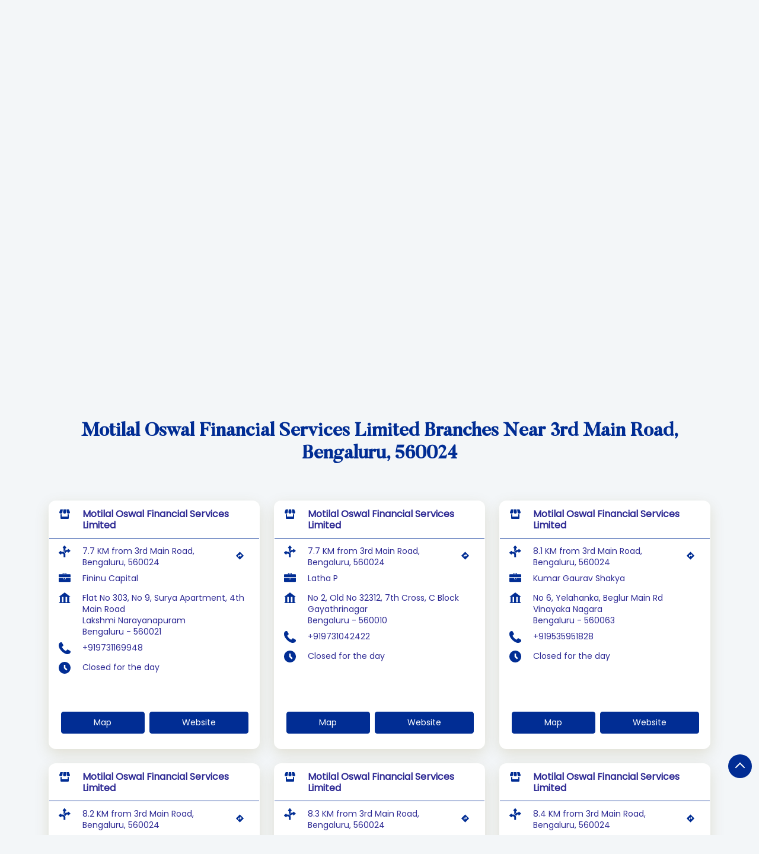

--- FILE ---
content_type: text/html; charset=UTF-8
request_url: https://stockbroker.motilaloswal.com/?page=7&search=3rd+Main+Road%2C+Bengaluru%2C+560024
body_size: 31839
content:

<!DOCTYPE html><html lang="en"><head> <script> window.SIdataLayer = [{ 'virtualPagePath': '/storelocator/30721?&%3D%3D&&&page=7&search=3rd+Main+Road%2C+Bengaluru%2C+560024' }]; </script> <script> !function(a, b, c, d, e){a[d] = a[d] || [], a[d].push({"gtm.start":(new Date).getTime(), event:"gtm.js"}); var f = b.getElementsByTagName(c)[0], g = b.createElement(c), h = "dataLayer" != d?"&l=" + d:""; g.async = !0, g.src = "https://www.googletagmanager.com/gtm.js?id=" + e + h, f.parentNode.insertBefore(g, f)}(window, document, "script", "SIdataLayer", "GTM-K2TZN7Z"); </script> <meta http-equiv="X-UA-Compatible" content="IE=edge" ><meta name="revisit-after" content="1 days" ><meta name="robots" content="index, follow" ><meta name="googlebot" content="index, follow" ><meta name="rating" content="general" ><meta name="resource-type" content="text/html" ><meta name="copyright" content="© Copyright " ><meta name="distribution" content="Global" ><meta http-equiv="Content-Type" content="text/html; charset=UTF-8" ><link rel="shortcut icon" type="image/png" href="https://cdn4.singleinterface.com/files/outlet/fav_icon/30721/Favicon_4_png.png" ><link rel="icon" type="image/png" href="https://cdn4.singleinterface.com/files/outlet/fav_icon/30721/Favicon_4_png.png" ><meta name="Author" content="https://stockbroker.motilaloswal.com/" ><meta name="Created By" content="Motilal Oswal Financial Services Limited" ><meta name="viewport" content="width=device-width, initial-scale=1.0, minimum-scale=1.0, user-scalable=yes"><title>Motilal Oswal Financial Services Limited Locator | 3rd Main Road, Bengaluru, 560024 | Stock Broker</title><meta name="description" content="Find closest Motilal Oswal Financial Services Limited branch near 3rd Main Road, Bengaluru, 560024. Get accurate branch information e.g. address, phone no, map &amp; timings." ><meta name="keywords" content=" Address, location, contact, phone number, Direction, Branch, website,Stock Broker,Financial Consultant,Financial Planner,Online Share Trading Centre,Brokers &amp; Investment Firm,Brokers &amp; Franchising,Financial Advisor,Financial Or Legal Service,Financial Planning,Investing Service,Investment Company,Online Share Trading Center,Stock &amp; Bond Broker" ><meta property="og:url" content="https://stockbroker.motilaloswal.com/?lat=13.0486556&long=77.6052337" ><meta property="og:type" content="article" ><meta property="fb:app_id" content="776354105718345" ><meta property="og:title" content="Motilal Oswal Financial Services Limited Locator | 3rd Main Road, Bengaluru, 560024 | Stock Broker" ><meta property="twitter:title" content="Motilal Oswal Financial Services Limited Locator | 3rd Main Road, Bengaluru, 560024 | Stock Broker" > <meta property="og:description" content="Find closest Motilal Oswal Financial Services Limited branch near 3rd Main Road, Bengaluru, 560024. Get accurate branch information e.g. address, phone no, map &amp; timings." ><meta name="twitter:description" content="Find closest Motilal Oswal Financial Services Limited branch near 3rd Main Road, Bengaluru, 560024. Get accurate branch information e.g. address, phone no, map &amp; timings."><meta http-equiv="x-dns-prefetch-control" content="on"><link href="https://stockbroker.motilaloswal.com/" rel="dns-prefetch" ><link href="//cdn4.singleinterface.com" rel="dns-prefetch" ><link href="//cdn5.singleinterface.com" rel="dns-prefetch" ><link href="//cdn6.singleinterface.com" rel="dns-prefetch" ><link href="//maxcdn.bootstrapcdn.com" rel="dns-prefetch" ><link href="//www.google-analytics.com" rel="dns-prefetch" ><link href="//www.singleinterface.com" rel="dns-prefetch" ><link href="//graph.facebook.com" rel="dns-prefetch" ><link href="//fbexternal-a.akamaihd.net" rel="dns-prefetch" ><link href="//csi.gstatic.com" rel="dns-prefetch" ><link href="//fonts.googleapis.com" rel="dns-prefetch" ><link href="//maps.googleapis.com" rel="dns-prefetch" ><link href="//maps.gstatic.com" rel="dns-prefetch" ><link href="//stockbroker.motilaloswal.com" rel="dns-prefetch" > <link rel="canonical" href="https://stockbroker.motilaloswal.com"> <script> function clickEventGa(page_name, event1, event2) { _gaq.push(['_trackEvent', page_name, event1, event2]); } function gaLiveUrl(){ return ('https:' == document.location.protocol ? 'https://ssl' : 'http://www') + '.google-analytics.com/ga.js'; } function getSrcPathOfGa(){ return gaLiveUrl(); } function changeGaStatus() { var queryString = "name=include_ga_file_locally"; jQuery.ajax({ type: "POST", url: 'https://stockbroker.motilaloswal.com/Ajaxes/changeGaFileStaus', data: queryString, }); } function checkIfAnalyticsLoaded() { if ((window._gat && window._gat._getTracker) || window.urchinTracker) { return false; } var url = gaLiveUrl(); loadGaBySrc(url); } var srcPath = getSrcPathOfGa(); loadGaBySrc(srcPath); var _gaq = _gaq || []; _gaq.push(["_setAccount", "UA-119259047-16"]); _gaq.push(["_trackPageview", "/storelocator/30721?&%3D%3D&&&page=7&search=3rd+Main+Road%2C+Bengaluru%2C+560024"]); function loadGaBySrc(srcPath) { var ga = document.createElement('script'); ga.type = 'text/javascript'; ga.async = true; ga.src = srcPath; (document.getElementsByTagName('head')[0] || document.getElementsByTagName('body')[0]).appendChild(ga); } window.addEventListener('load', function () { checkIfAnalyticsLoaded(); }); </script> <!-- END GOOGLE ANALYTICS CODE --> <!-- Global site tag(gtag.js)-Google AdWords:948325163 --><script defer async src="https://www.googletagmanager.com/gtag/js?id=AW-948325163"></script><script> window.dataLayer = window.dataLayer || []; function gtag() { dataLayer.push(arguments) } gtag('js', new Date()); gtag('config', 'AW-948325163');</script> <style> @font-face { font-family: 'Butler_Medium'; src: url('https://cdn4.singleinterface.com/files/public/fonts/Butler_Medium/Butler_Medium.woff'); font-display: swap; }@font-face { font-family: 'Poppins_Regular'; src: url('https://cdn4.singleinterface.com/files/public/fonts/Poppins_Regular/PoppinsRegular.woff2'); font-display: swap; }:root {--body-un: #f3f6f8;--body-bg: #f3f6f8;--body-bgHover: #fff;--body-color: #fff;--body-colorHover: #fff;--body-brdColor: #fff;--body-brdHover: #fff;--primary-un: #012d94;--primary-bg: #012d94;--primary-bgHover: #ae946d;--primary-color: #fff;--primary-colorHover: #fff;--primary-brdColor: #fff;--primary-brdHover: #fff;--secondary-un: #2e2a94;--secondary-bg: #2e2a94;--secondary-bgHover: #000000;--secondary-color: #fff;--secondary-colorHover: #fff;--secondary-brdColor: #fff;--secondary-brdHover: #fff;--direction-un: #012d94;--direction-bg: #012d94;--direction-bgHover: #12448b;--direction-color: #fff;--direction-colorHover: #fff;--direction-brdColor: #fff;--direction-brdColorHover: #fff;--call-un: #006600;--call-bg: #006600;--call-bgHover: #ed1b24;--call-color: #fff;--call-colorHover: #fff;--call-brdColor: #fff;--call-brdColorHover: #fff;--map-un: #012d94;--map-bg: #012d94;--map-bgHover: #ae946d;--map-color: #fff;--map-colorHover: #fff;--map-brdColor: #fff;--map-brdColorHover: #fff;--icon-un: #012d94;--icon-bg: #012d94;--icon-bgHover: #000000;--icon-color: #fff;--icon-colorHover: #fff;--icon-brdColor: #fff;--icon-brdColorHover: #fff;--themeFontSize:14px;--h1:22px;--h2:30px;--h3:16px;--h4:16px;--h5:16px;--h6:16px;--p1:14px;--p2:14px;--p3:14px;--containerWidth:1140px;--gutterX:24px;--themeFontFamily: Poppins_Regular;--fontPoppins : 'Poppins';--fontRoboto : 'Roboto';--fontRailway : 'Raleway';--fontSystemUi : 'System-ui';--fontCursive : 'Cursive';--fontArial : 'Arial';--fontButler_Medium : 'Butler_Medium';--fontPoppins_Regular : 'Poppins_Regular';} </style> <link id="style_default" rel="stylesheet" href="https://stockbroker.motilaloswal.com/VendorpageTheme/Enterprise/EThemeForMasterGrid/css/static.min.css?v=7.32"> <link rel="stylesheet" id="componentStyle" href="https://stockbroker.motilaloswal.com/files/public/30721/live/129-storelocator-common-style.css?v=1768836952" > <link rel="stylesheet" id="pagewiseComponentStyle" href="https://stockbroker.motilaloswal.com/files/public/30721/live/129-storelocator-style.css?v=1768836952" > <link rel="stylesheet" id="custom-css" href="https://stockbroker.motilaloswal.com/files/public/30721/live//129custom.css?v=1768836952" > <!-- Add Widgit Css --> <link rel="stylesheet" id="widget-css" href="https://stockbroker.motilaloswal.com/files/public/30721/custom-widget-css/live/129-widget-storelocator-style.min.css?v=1768836952" > <link rel="stylesheet" id="" href="https://stockbroker.motilaloswal.com/files/public/30721/live/129/129-componentSettingCss-style.min.css?v=1768836952" > <link rel="preload" as="image" href="https://cdn4.singleinterface.com/files/enterprise/coverphoto/30721/AdaptsforSingleInterface-OSS2-15-18-12-25-06-41-26.jpeg"> <link rel="preload" as="image" href="https://cdn4.singleinterface.com/files/enterprise/coverphoto/30721/AdaptsforSingleInterface-OSS-03-29-12-25-12-04-41.jpeg"> <link rel="preload" as="image" href="https://cdn4.singleinterface.com/files/enterprise/coverphoto/30721/MF-Adapts-01-05-12-25-03-02-34.jpg"> <link rel="preload" as="image" href="https://cdn4.singleinterface.com/files/enterprise/coverphoto/30721/MF-Adapts-11-05-12-25-03-09-30.jpg"> </head><body class="page__store_locator"> <svg xmlns="http://www.w3.org/2000/svg" width="0" height="0"> <symbol id="svg-facebook" viewBox="0 0 80 80"> <title>Facebook</title> <path d="M47.5 15h12.5v-15h-12.5c-9.65 0-17.5 7.85-17.5 17.5v7.5h-10v15h10v40h15v-40h12.5l2.5-15h-15v-7.5c0-1.355 1.145-2.5 2.5-2.5z"></path> </symbol> <symbol id="svg-google" viewBox="0 0 80 80"> <title>Google</title> <path id="Path_519" data-name="Path 519" d="M41.059,46.039c-2.243-1.584-6.525-5.446-6.525-7.708,0-2.653.757-3.96,4.752-7.089a18.084,18.084,0,0,0,7-13.693A19.6,19.6,0,0,0,38.3,2.475h7.861L51.708,0H26.926C15.812,0,5.361,8.416,5.361,18.153a17.906,17.906,0,0,0,18.9,17.985c.787,0,1.55,0,2.3-.069A10.04,10.04,0,0,0,25.3,40.693a9.644,9.644,0,0,0,3.371,6.832c-1.416,0-2.8.04-4.292.04C10.589,47.594,0,56.356,0,65.445,0,74.391,11.614,80,25.371,80c15.688,0,24.351-8.911,24.351-17.856a17.287,17.287,0,0,0-8.663-16.1ZM27.822,33.619c-6.386-.188-12.475-7.144-13.554-15.52S17.445,3.292,23.827,3.465,36.277,10.4,37.386,18.812,34.2,33.807,27.822,33.619Zm-2.5,42.416c-9.51,0-16.381-6.015-16.381-13.252,0-7.084,8.52-12.985,18.035-12.871a20.718,20.718,0,0,1,6.163.99c5.163,3.594,8.871,5.624,9.9,9.713a11.465,11.465,0,0,1,.3,2.559c0,7.213-4.649,12.871-18.025,12.871Z"></path> </symbol> <symbol id="svg-twitter" viewBox="0 0 80 80"> <title>Twitter</title> <path id="path1009" d="M281.692,167.31l30.885,41.308L281.5,242.19h6.994l27.212-29.4,21.984,29.4H361.5l-32.622-43.617L357.8,167.321h-6.994l-25.062,27.071L305.5,167.321Zm10.287,5.155h10.938l48.291,64.565H340.276Z" transform="translate(-281.5 -167.31)"></path> </symbol> <symbol id="svg-linkedin" viewBox="0 0 80 80"> <title>LinkedIn</title> <path id="Path_1314" data-name="Path 1314" d="M12,12H27.814v8.106h.226C30.24,16.16,35.626,12,43.651,12c16.691,0,19.777,10.391,19.777,23.906V63.429H46.946v-24.4c0-5.82-.12-13.306-8.574-13.306-8.586,0-9.894,6.337-9.894,12.883V63.429H12Z" transform="translate(18.571 14.857)"></path> <path id="Path_1315" data-name="Path 1315" d="M2,12H19.143V63.429H2Z" transform="translate(0 14.857)"></path> <path id="Path_1316" data-name="Path 1316" d="M19.143,12.571A8.571,8.571,0,1,1,10.571,4,8.571,8.571,0,0,1,19.143,12.571Z" transform="translate(0 0)"></path> </symbol> <symbol id="svg-youtube" viewBox="0 0 80 80"> <title>Youtube</title> <path d="M79.203 24c0 0-0.781-5.516-3.188-7.938-3.047-3.188-6.453-3.203-8.016-3.391-11.188-0.813-27.984-0.813-27.984-0.813h-0.031c0 0-16.797 0-27.984 0.813-1.563 0.188-4.969 0.203-8.016 3.391-2.406 2.422-3.172 7.938-3.172 7.938s-0.797 6.469-0.797 12.953v6.063c0 6.469 0.797 12.953 0.797 12.953s0.781 5.516 3.172 7.938c3.047 3.187 7.047 3.078 8.828 3.422 6.406 0.609 27.203 0.797 27.203 0.797s16.813-0.031 28-0.828c1.563-0.187 4.969-0.203 8.016-3.391 2.406-2.422 3.188-7.938 3.188-7.938s0.797-6.469 0.797-12.953v-6.063c-0.016-6.469-0.813-12.953-0.813-12.953zM31.734 50.375v-22.484l21.609 11.281-21.609 11.203z"></path> </symbol> <symbol id="svg-instagram" viewBox="0 0 80 80"> <title>Instagram</title> <path id="Path_1317" data-name="Path 1317" d="M57.922,0H22.077A22.1,22.1,0,0,0,0,22.077V57.923A22.1,22.1,0,0,0,22.077,80H57.922A22.1,22.1,0,0,0,80,57.923V22.077A22.1,22.1,0,0,0,57.922,0ZM72.9,57.923A15,15,0,0,1,57.923,72.9H22.077A15,15,0,0,1,7.1,57.923V22.077A15,15,0,0,1,22.077,7.1H57.922A15,15,0,0,1,72.9,22.077V57.923Z"></path> <path id="Path_1318" data-name="Path 1318" d="M61.582,40.97A20.614,20.614,0,1,0,82.2,61.584,20.637,20.637,0,0,0,61.582,40.97Zm0,34.129A13.516,13.516,0,1,1,75.1,61.584,13.531,13.531,0,0,1,61.582,75.1Z" transform="translate(-21.582 -21.583)"></path> <path id="Path_1319" data-name="Path 1319" d="M124.126,28.251a5.2,5.2,0,1,0,3.681,1.524A5.226,5.226,0,0,0,124.126,28.251Z" transform="translate(-62.648 -14.883)"></path> </symbol> <symbol id="svg-pinterest" viewBox="0 0 80 80"> <title>Pinterest</title> <path d="M34.468 52.908c-2.104 11.016-4.668 21.576-12.272 27.092-2.344-16.648 3.444-29.148 6.136-42.42-4.588-7.72 0.552-23.248 10.22-19.42 11.9 4.704-10.304 28.688 4.6 31.688 15.564 3.124 21.916-27 12.264-36.796-13.94-14.152-40.584-0.332-37.304 19.928 0.796 4.952 5.912 6.452 2.044 13.288-8.924-1.976-11.588-9.016-11.244-18.4 0.552-15.36 13.796-26.108 27.084-27.6 16.804-1.884 32.576 6.172 34.756 21.976 2.452 17.844-7.584 37.172-25.556 35.78-4.872-0.38-6.912-2.796-10.728-5.116z"></path> </symbol> <symbol id="svg-website" viewBox="0 0 80 80"> <title>Website</title> <path d="M37.5 5c-20.711 0-37.5 16.789-37.5 37.5s16.789 37.5 37.5 37.5c20.711 0 37.5-16.789 37.5-37.5s-16.789-37.5-37.5-37.5zM58.718 55c0.67-3.16 1.093-6.515 1.231-10h9.957c-0.261 3.453-1.064 6.806-2.397 10h-8.791zM16.282 30c-0.67 3.16-1.093 6.515-1.231 10h-9.957c0.261-3.453 1.064-6.806 2.397-10h8.791zM53.597 30c0.751 3.2 1.203 6.551 1.35 10h-14.947v-10h13.597zM40 25v-14.636c1.14 0.332 2.269 0.888 3.377 1.67 2.077 1.464 4.063 3.719 5.745 6.522 1.163 1.938 2.168 4.095 3.008 6.444h-12.13zM25.878 18.556c1.682-2.803 3.668-5.058 5.745-6.522 1.108-0.781 2.237-1.338 3.377-1.67v14.636h-12.13c0.84-2.349 1.845-4.506 3.007-6.444zM35 30v10h-14.946c0.147-3.449 0.599-6.8 1.35-10h13.597zM7.491 55c-1.333-3.194-2.136-6.547-2.397-10h9.957c0.138 3.485 0.561 6.84 1.231 10h-8.791zM20.054 45h14.946v10h-13.597c-0.751-3.2-1.203-6.551-1.35-10zM35 60v14.636c-1.14-0.332-2.269-0.888-3.377-1.67-2.077-1.464-4.064-3.72-5.745-6.522-1.163-1.938-2.168-4.095-3.008-6.444h12.13zM49.123 66.444c-1.682 2.803-3.669 5.058-5.745 6.522-1.108 0.781-2.237 1.338-3.377 1.67v-14.636h12.13c-0.84 2.349-1.845 4.506-3.008 6.444zM40 55v-10h14.946c-0.147 3.449-0.599 6.8-1.35 10h-13.596zM59.949 40c-0.138-3.485-0.561-6.84-1.231-10h8.791c1.332 3.194 2.136 6.547 2.397 10h-9.957zM64.895 25h-7.492c-1.456-4.591-3.467-8.617-5.884-11.83 3.323 1.589 6.333 3.72 8.962 6.349 1.678 1.678 3.153 3.511 4.414 5.481zM14.519 19.519c2.63-2.63 5.639-4.76 8.962-6.349-2.417 3.214-4.428 7.24-5.884 11.83h-7.492c1.261-1.97 2.736-3.803 4.414-5.481zM10.105 60h7.492c1.456 4.591 3.467 8.617 5.884 11.83-3.323-1.589-6.333-3.72-8.962-6.35-1.678-1.678-3.153-3.511-4.414-5.481zM60.481 65.481c-2.629 2.63-5.639 4.76-8.962 6.35 2.417-3.214 4.428-7.24 5.884-11.83h7.492c-1.261 1.97-2.736 3.803-4.414 5.481z"></path> </symbol> <symbol id="svg-reviw-icon" viewBox="0 0 28 28"> <title>Write A Review</title> <path id="Path_1498" data-name="Path 1498" d="M20.8,26.565H5.761A3.761,3.761,0,0,1,2,22.8V7.761A3.761,3.761,0,0,1,5.761,4h5.014a1.254,1.254,0,1,1,0,2.507H5.761A1.254,1.254,0,0,0,4.507,7.761V22.8a1.254,1.254,0,0,0,1.254,1.254H20.8A1.254,1.254,0,0,0,22.057,22.8V17.789a1.254,1.254,0,1,1,2.507,0V22.8A3.761,3.761,0,0,1,20.8,26.565Z"> <path id="Path_1499" data-name="Path 1499" d="M14.6,5.87l-4.95,5a.41.41,0,0,0-.13.23l-1,3.82a.48.48,0,0,0,.13.48.47.47,0,0,0,.35.1.32.32,0,0,0,.13,0l3.82-1a.41.41,0,0,0,.23-.13L18.13,9.4Z" transform="translate(3.026 1.54)"> <path id="Path_1500" data-name="Path 1500" d="M21,4.45,19.55,3a1.52,1.52,0,0,0-2.13,0L16,4.45,19.55,8,21,6.58a1.52,1.52,0,0,0,0-2.13Z" transform="translate(4.565)"> </symbol> <symbol id="svg-view-more" viewBox="0 0 22 22"> <title>View more reviews</title> <path id="Path_439" data-name="Path 439" d="M13.7,5,12.431,6.209l4.122,3.934H2v1.714H16.553l-4.131,3.934L13.7,17,20,11Z" transform="translate(0 5)"></path> </symbol> <symbol id="svg-star" viewBox="0 0 16 16"> <title>Rating and Reviews</title> <path id="Path_438" data-name="Path 438" d="M8,10.841,11.708,13l-.984-4.07L14,6.192,9.686,5.838,8,2,6.314,5.838,2,6.192,5.276,8.93,4.292,13Z" transform="translate(0 3)"></path> </symbol> <symbol id="svg-alternate" viewBox="0 0 80 80"> <title>Alternate business Name</title> <path id="Path_503" data-name="Path 503" d="M48.283,25.03H36a1.965,1.965,0,0,1-2-2V17.6H2V39.614a3.782,3.782,0,0,0,3.715,3.715h72.57A3.782,3.782,0,0,0,82,39.614V17.6H50v5.429a1.91,1.91,0,0,1-1.714,2Z" transform="translate(-2 17.283)"></path> <path id="Path_504" data-name="Path 504" d="M78.285,14.561H53.429v-8c0-1.427-.857-1.144-.857-1.144H29.427s-.857,0-.857,1.144v8H5.715A3.782,3.782,0,0,0,2,18.272V34.845H82V18.272a3.782,3.782,0,0,0-3.715-3.711ZM32,14.561V10.847a2.559,2.559,0,0,1,2.571-2.571H46.857a2.559,2.559,0,0,1,2.571,2.571V14.86H32Z" transform="translate(-2 -5.391)"></path> <path id="Path_505" data-name="Path 505" d="M15.814,17.6h7.43a1.844,1.844,0,0,1,1.714,1.714v1.714a1.844,1.844,0,0,1-1.714,1.714h-7.43A1.844,1.844,0,0,1,14.1,21.028V19.314A1.844,1.844,0,0,1,15.814,17.6Z" transform="translate(20.469 17.283)"></path> </symbol> <symbol id="svg-address" viewBox="0 0 80 80"> <title>Address</title> <path id="Path_431" data-name="Path 431" d="M46.23,33.514H32.367V70.5H46.23Zm24.659,0H57.018V70.5H70.889Zm6.167,36.507H3.079v6.155H77.056ZM0,34H80L40,4Z" transform="translate(0 -4)"></path> <path id="Path_432" data-name="Path 432" d="M0,0H13.382V37.469H0Z" transform="translate(8.539 29.443)"></path> </symbol> <symbol id="svg-landmark" viewBox="0 0 80 80"> <title>Landmark</title> <path id="flag" d="M70.788,112H64V36.531l.836-.836c.615-.619,4.3-3.695,16.305-3.695a66.438,66.438,0,0,1,20.633,4.942,50,50,0,0,0,13.65,3.628A32.743,32.743,0,0,0,128.46,38l4.106-1.991V82.336l-1.58.788a37.553,37.553,0,0,1-15.562,3.159A74.193,74.193,0,0,1,100,83.655a87.39,87.39,0,0,0-18.858-3.1,22.978,22.978,0,0,0-10.358,1.628Z" transform="translate(-58.472 -32.24)"></path> </symbol> <symbol id="svg-time" viewBox="0 0 80 80"> <title>Time</title> <path d="M40 0c-22.091 0-40 17.909-40 40s17.909 40 40 40 40-17.909 40-40-17.909-40-40-40zM51.464 58.536l-16.464-16.465v-22.071h10v17.929l13.536 13.535-7.071 7.071z"></path> </symbol> <symbol id="svg-ifsc" viewBox="0 0 80 80"> <title>IFSC</title> <path id="caution-42" d="M40,0A39.754,39.754,0,0,0,0,40,39.754,39.754,0,0,0,40,80,39.754,39.754,0,0,0,80,40,39.754,39.754,0,0,0,40,0ZM35.429,17.714A4.206,4.206,0,0,1,40,13.143a4.206,4.206,0,0,1,4.571,4.571V44A4.206,4.206,0,0,1,40,48.572,4.206,4.206,0,0,1,35.429,44ZM33.143,61.143A6.948,6.948,0,0,1,40,54.286a7.374,7.374,0,0,1,6.857,6.857A6.948,6.948,0,0,1,40,68,6.6,6.6,0,0,1,33.143,61.143Z" transform="translate(79.521 79.521) rotate(180)"></path> </symbol> <symbol id="svg-distance" viewBox="0 0 80 80"> <title>Distance</title> <path id="Path_701" data-name="Path 701" d="M28.271,35.258H19.8V33.23a3.623,3.623,0,0,0-5.892-2.824L3.6,38.69a3.623,3.623,0,0,0,0,5.643l10.33,8.287A3.623,3.623,0,0,0,19.819,49.8V47.769h8.451a6.921,6.921,0,0,1,6.913,6.913V70.95a.987.987,0,0,0,.987.987H46.708a.987.987,0,0,0,.987-.987V54.686A19.451,19.451,0,0,0,28.267,35.258Z" transform="translate(-2.247 6.443)"></path> <path id="Path_702" data-name="Path 702" d="M26.561,19.8h2.028V43.14c.383.13.765.264,1.148.417a26.873,26.873,0,0,1,11.378-11.29V19.8h2.028a3.623,3.623,0,0,0,2.824-5.892L37.687,3.6a3.623,3.623,0,0,0-5.647,0l-8.283,10.33a3.623,3.623,0,0,0,2.824,5.892Z" transform="translate(4.333 -2.246)"></path> <path id="Path_703" data-name="Path 703" d="M70.627,29.031l-10.3-8.283a3.623,3.623,0,0,0-5.877,2.8V25.58h-3.2A24.823,24.823,0,0,0,29.471,38.73a21.517,21.517,0,0,1,9.668,10.219A12.2,12.2,0,0,1,51.248,38.094h3.2v2.028a3.623,3.623,0,0,0,5.892,2.824l10.3-8.287a3.623,3.623,0,0,0,0-5.643Z" transform="translate(6.405 3.392)"></path> </symbol> <symbol id="svg-altbusiness" viewBox="0 0 80 80"> <title>Alternate Business Name</title> <path d="M24.492 29l3.164-21h-16.456l-6.876 18c-0.212 0.64-0.324 1.304-0.324 2 0 4.416 4.6 8 10.284 8 5.24 0 9.572-3.056 10.208-7zM40 36c5.68 0 10.284-3.584 10.284-8 0-0.164-0.012-0.328-0.020-0.484l-2.036-19.516h-16.456l-2.040 19.5c-0.008 0.164-0.016 0.328-0.016 0.5 0 4.416 4.604 8 10.284 8zM60 40.184v15.816h-40v-15.792c-1.752 0.632-3.68 0.992-5.716 0.992-0.78 0-1.536-0.092-2.284-0.196v25.396c0 3.080 2.516 5.6 5.592 5.6h44.808c3.080 0 5.6-2.524 5.6-5.6v-25.392c-0.752 0.1-1.504 0.196-2.284 0.196-2.024-0.004-3.96-0.372-5.716-1.020zM75.68 26l-6.884-18h-16.452l3.16 20.968c0.616 3.96 4.948 7.032 10.212 7.032 5.68 0 10.284-3.584 10.284-8 0-0.696-0.112-1.36-0.32-2z"></path> </symbol> <symbol id="svg-w3words" viewBox="0 0 80 80"> <title>W 3Words</title> <path id="Path_1332" data-name="Path 1332" d="M76.954,29.252h-47.7v47.7h47.7v-47.7Z" transform="translate(-13.103 -13.102)" fill="none"></path> <path id="Path_1333" data-name="Path 1333" d="M68.317,101.635a3.411,3.411,0,0,1-3.232-4.484L78.712,56.266a3.407,3.407,0,0,1,6.465,2.156L71.549,99.306A3.407,3.407,0,0,1,68.317,101.635Z" transform="translate(-35.132 -37.786)"></path> <path id="Path_1334" data-name="Path 1334" d="M51.861,101.635a3.411,3.411,0,0,1-3.232-4.484L62.256,56.266a3.407,3.407,0,0,1,6.465,2.156L55.093,99.306a3.407,3.407,0,0,1-3.232,2.329Z" transform="translate(-38.902 -37.786)"></path> <path id="Path_1335" data-name="Path 1335" d="M84.773,101.635A3.411,3.411,0,0,1,81.54,97.15L95.168,56.266a3.407,3.407,0,0,1,6.465,2.156L88.005,99.306a3.407,3.407,0,0,1-3.232,2.329Z" transform="translate(-31.358 -37.786)"></path> </symbol> <symbol id="svg-checked" viewBox="0 0 80 80"> <title>checkbox-checked</title> <path d="M70 0h-60c-5.5 0-10 4.5-10 10v60c0 5.5 4.5 10 10 10h60c5.5 0 10-4.5 10-10v-60c0-5.5-4.5-10-10-10zM35 62.071l-18.535-18.536 7.071-7.071 11.464 11.464 23.965-23.965 7.071 7.071-31.035 31.036z"></path> </symbol> <symbol id="svg-call" viewBox="0 0 80 80"> <title>Call</title> <path id="Path_536" data-name="Path 536" d="M21.98,99.021a66.737,66.737,0,0,0,9.81,13.814,56.067,56.067,0,0,0,15.581,11.53,1.631,1.631,0,0,0,1.352.076,5.826,5.826,0,0,0,1.875-1.377,20.986,20.986,0,0,0,1.711-2.1c2.5-3.279,5.6-7.4,9.979-5.355.1.044.169.093.267.142l14.6,8.421c.038,0,.093.076.136.093a6.6,6.6,0,0,1,2.725,5.694,15.467,15.467,0,0,1-2.136,7.262,14.886,14.886,0,0,1-7.019,6.218,31.859,31.859,0,0,1-8.654,2.355A29.213,29.213,0,0,1,48.984,144.7a58.741,58.741,0,0,1-13.3-6.437l-.371-.224c-2.18-1.35-4.491-2.8-6.78-4.508A85.076,85.076,0,0,1,6.055,107.95,41.62,41.62,0,0,1,.294,81.639,18.884,18.884,0,0,1,6.665,69.661a17.085,17.085,0,0,1,12.7-3.4,1.809,1.809,0,0,1,1.466.94l9.357,15.847a4.966,4.966,0,0,1,.8,5.306A10.373,10.373,0,0,1,27.4,92.382c-.507.432-1.09.869-1.733,1.328-2.093,1.525-4.469,3.279-3.657,5.35Z" transform="translate(-0.024 -66.11)"></path> </symbol> <symbol id="svg-direction" viewBox="0 0 80 80"> <title>Direction</title> <path d="M40 0l40 40-40 40-40-40 40-40zM24 40v12h8v-12h12v12l16-16-16-16v12h-12c-4.418 0-8 3.582-8 8v0z"></path> </symbol> <symbol id="svg-star-full" viewBox="0 0 80 80"> <title>Star Full</title> <path d="M80 31.020l-27.639-4.016-12.361-25.045-12.361 25.045-27.639 4.016 20 19.495-4.721 27.528 24.721-12.997 24.721 12.997-4.721-27.527 20-19.495z"></path> </symbol> <symbol id="svg-star-empty" viewBox="0 0 80 80"> <title>Star Empty</title> <path d="M80 31.020l-27.639-4.016-12.361-25.045-12.361 25.045-27.639 4.016 20 19.495-4.721 27.528 24.721-12.997 24.721 12.997-4.721-27.527 20-19.495zM40 58.867l-17.458 9.178 3.334-19.44-14.124-13.767 19.519-2.836 8.729-17.687 8.729 17.687 19.518 2.836-14.124 13.767 3.334 19.44-17.458-9.178z"></path> </symbol> <symbol id="svg-star-half" viewBox="0 0 80 80"> <title>Start Half</title> <path d="M80 31.020l-27.639-4.016-12.361-25.045-12.361 25.045-27.639 4.016 20 19.495-4.721 27.528 24.721-12.997 24.721 12.997-4.721-27.527 20-19.495zM40 58.867l-0.074 0.039 0.074-44.591 8.729 17.687 19.518 2.836-14.124 13.767 3.334 19.44-17.458-9.178z"></path> </symbol> <symbol id="svg-scan" viewBox="0 0 80 80"> <title>QR Scan</title> <path id="Path_440" data-name="Path 440" d="M0,0H80V80H0Z" fill="none"></path> <path id="Path_441" data-name="Path 441" d="M60.178,53.339H56.571l-1.277-1.234a29.739,29.739,0,1,0-3.2,3.2l1.234,1.278v3.608l22.845,22.8,6.809-6.81Zm-27.411,0a20.533,20.533,0,1,1,14.545-6.015,20.56,20.56,0,0,1-14.545,6.015Z" transform="translate(-2.982 -2.984)"></path> </symbol> <symbol id="svg-enlagre" viewBox="0 0 80 80"> <title>QR Enlarge</title> <path id="Path_667" data-name="Path 667" d="M62.469,2H36.625c-1.667,0-2.166,1.5-.836,2.85l8.169,8.169L28.95,28.028a2.318,2.318,0,0,0,0,3.168l6.175,6.175a2.318,2.318,0,0,0,3.168,0L53.468,22.2l8.169,8.169c1.335,1.335,2.85.836,2.85-.836V3.833A2,2,0,0,0,62.469,2Z" transform="translate(17.512 0)"></path> <path id="Path_668" data-name="Path 668" d="M4.5,64.671H30.18c1.667,0,2.166-1.833.836-3.168l-8.169-8.336L37.855,37.992a2.318,2.318,0,0,0,0-3.168l-6.175-6.175a2.318,2.318,0,0,0-3.168,0L13.5,43.658,5.168,35.512C3.667,34.159,2,34.657,2,36.329V62.006a3.011,3.011,0,0,0,2.5,2.665Z" transform="translate(0 17.305)"></path> <path id="Path_669" data-name="Path 669" d="M64.418,62.469V36.625c0-1.667-1.5-2.166-2.85-.836L53.4,43.959,38.39,28.95a2.318,2.318,0,0,0-3.168,0l-6.175,6.175a2.318,2.318,0,0,0,0,3.168L44.222,53.468l-8.169,8.169c-1.335,1.335-.836,2.85.836,2.85H62.566A2,2,0,0,0,64.418,62.469Z" transform="translate(17.567 17.512)"></path> <path id="Path_670" data-name="Path 670" d="M2,4.5V30.18c0,1.667,1.833,2.166,3.168.836L13.5,22.846,28.679,37.855a2.318,2.318,0,0,0,3.168,0l6.175-6.175a2.318,2.318,0,0,0,0-3.168L23.013,13.5l8.169-8.336c1.33-1.5.831-3.168-.836-3.168H4.669A3.011,3.011,0,0,0,2,4.5Z" transform="translate(0 0)"></path> </symbol> <symbol id="svg-email" viewBox="0 0 80 80"> <title>Email</title> <path id="Path_691" data-name="Path 691" d="M39.75,42.963,55.52,27.2,79.5,51.176H0L23.98,27.193,39.75,42.96ZM.911,0,39.75,38.836,78.586,0ZM0,45.357,20.585,24.772,0,4.187Zm80,1.968L57.439,24.772,80,2.209V47.328Z" fill-rule="evenodd"></path> </symbol> <symbol id="svg-search" viewBox="0 0 80 80"> <title>Search</title> <path d="M48.568 51.068c-3.475 2.476-7.726 3.932-12.318 3.932-11.736 0-21.25-9.514-21.25-21.25s9.514-21.25 21.25-21.25c11.736 0 21.25 9.514 21.25 21.25 0 4.592-1.456 8.843-3.932 12.318l13.962 13.962c1.375 1.375 1.364 3.576-0 4.941l-0.059 0.059c-1.361 1.361-3.577 1.365-4.941 0l-13.962-13.962zM36.25 50c8.975 0 16.25-7.275 16.25-16.25s-7.275-16.25-16.25-16.25c-8.975 0-16.25 7.275-16.25 16.25s7.275 16.25 16.25 16.25v0z"></path> </symbol> <symbol id="svg-whatsapp" viewBox="0 0 80 80"> <title>WhatsApp</title> <path id="whatsapp_1_" data-name="whatsapp (1)" d="M40.063,0A39.988,39.988,0,0,0,6.41,61.581L.079,77.709a1.666,1.666,0,0,0,1.666,2.266,1.633,1.633,0,0,0,.566,0l16.66-5.965A39.986,39.986,0,1,0,40.063,0ZM60.055,51.651a10,10,0,0,1-10,8.331c-5.231,0-15.294-6.265-19.492-10.5s-10.5-14.262-10.5-19.494a10,10,0,0,1,8.33-10h3.332a1.666,1.666,0,0,1,1.5.933s2,4.065,3.332,6.665-1.3,6.3-2.9,7.9A19.994,19.994,0,0,0,37.9,42.154a19.992,19.992,0,0,0,6.664,4.232,10,10,0,0,1,6.1-3.332,3.865,3.865,0,0,1,1.766.433c2.566,1.3,6.664,3.332,6.664,3.332a1.666,1.666,0,0,1,.933,1.5Z" transform="translate(0.033)"></path> </symbol> <symbol id="svg-nearby-loaction" viewBox="0 0 80 80"> <title>Nearby Location</title> <path id="Path_698" data-name="Path 698" d="M33.09,1A29.09,29.09,0,0,0,4,30.09C4,55.836,33.09,81,33.09,81s29.09-25.163,29.09-50.908A29.09,29.09,0,0,0,33.09,1Zm0,40A10.909,10.909,0,1,1,44,30.09,10.909,10.909,0,0,1,33.09,41Z" transform="translate(-4 -1)"></path> </symbol> <symbol id="svg-plus" viewBox="0 0 80 80"> <title>Faq Plus</title> <path id="Path_513" data-name="Path 513" d="M170.526,128h-5.261v37.476H128v5.261h37.265V208h5.261V170.737H208v-5.261H170.526Z" transform="translate(-128 -128)"></path> </symbol> <symbol id="svg-minus" viewBox="0 0 80 80"> <title>Faq Minus</title> <path d="M165.265,165.476H128v5.261h80v-5.261H165.265Z" transform="translate(-128 -128)"></path> </symbol> <symbol id="svg-next-arrow" viewBox="0 0 80 80"> <title>Next Arrow</title> <path id="Path_511" data-name="Path 511" d="M6.23,74.921,13.31,82l40-40-40-40L6.23,9.08,39.15,42Z" transform="translate(-6.23 -2)"></path> </symbol> <symbol id="svg-prev-arrow" viewBox="0 0 80 80"> <title>Prev Arrow</title> <path id="Path_512" data-name="Path 512" d="M53.08,9.08,46,2,6,42,46,82l7.08-7.08L20.16,42Z" transform="translate(-6 -2)"></path> </symbol> <symbol id="svg-share-facebook" viewBox="0 0 80 80"> <title>Facebook</title> <path d="M47.5 15h12.5v-15h-12.5c-9.65 0-17.5 7.85-17.5 17.5v7.5h-10v15h10v40h15v-40h12.5l2.5-15h-15v-7.5c0-1.355 1.145-2.5 2.5-2.5z"></path> </symbol> <symbol id="svg-share-google" viewBox="0 0 80 80"> <title>Google</title> <path data-name="Path 519" d="M41.059,46.039c-2.243-1.584-6.525-5.446-6.525-7.708,0-2.653.757-3.96,4.752-7.089a18.084,18.084,0,0,0,7-13.693A19.6,19.6,0,0,0,38.3,2.475h7.861L51.708,0H26.926C15.812,0,5.361,8.416,5.361,18.153a17.906,17.906,0,0,0,18.9,17.985c.787,0,1.55,0,2.3-.069A10.04,10.04,0,0,0,25.3,40.693a9.644,9.644,0,0,0,3.371,6.832c-1.416,0-2.8.04-4.292.04C10.589,47.594,0,56.356,0,65.445,0,74.391,11.614,80,25.371,80c15.688,0,24.351-8.911,24.351-17.856a17.287,17.287,0,0,0-8.663-16.1ZM27.822,33.619c-6.386-.188-12.475-7.144-13.554-15.52S17.445,3.292,23.827,3.465,36.277,10.4,37.386,18.812,34.2,33.807,27.822,33.619Zm-2.5,42.416c-9.51,0-16.381-6.015-16.381-13.252,0-7.084,8.52-12.985,18.035-12.871a20.718,20.718,0,0,1,6.163.99c5.163,3.594,8.871,5.624,9.9,9.713a11.465,11.465,0,0,1,.3,2.559c0,7.213-4.649,12.871-18.025,12.871Z"></path> </symbol> <symbol id="svg-share-twitter" viewBox="0 0 80 80"> <title>Twitter</title> <path d="M281.692,167.31l30.885,41.308L281.5,242.19h6.994l27.212-29.4,21.984,29.4H361.5l-32.622-43.617L357.8,167.321h-6.994l-25.062,27.071L305.5,167.321Zm10.287,5.155h10.938l48.291,64.565H340.276Z" transform="translate(-281.5 -167.31)"></path> </symbol> <symbol id="svg-share-linkedin" viewBox="0 0 80 80"> <title>LinkedIn</title> <path data-name="Path 1314" d="M12,12H27.814v8.106h.226C30.24,16.16,35.626,12,43.651,12c16.691,0,19.777,10.391,19.777,23.906V63.429H46.946v-24.4c0-5.82-.12-13.306-8.574-13.306-8.586,0-9.894,6.337-9.894,12.883V63.429H12Z" transform="translate(18.571 14.857)"></path> <path data-name="Path 1315" d="M2,12H19.143V63.429H2Z" transform="translate(0 14.857)"></path> <path data-name="Path 1316" d="M19.143,12.571A8.571,8.571,0,1,1,10.571,4,8.571,8.571,0,0,1,19.143,12.571Z" transform="translate(0 0)"></path> </symbol> <symbol id="svg-share-youtube" viewBox="0 0 80 80"> <title>Youtube</title> <path d="M79.203 24c0 0-0.781-5.516-3.188-7.938-3.047-3.188-6.453-3.203-8.016-3.391-11.188-0.813-27.984-0.813-27.984-0.813h-0.031c0 0-16.797 0-27.984 0.813-1.563 0.188-4.969 0.203-8.016 3.391-2.406 2.422-3.172 7.938-3.172 7.938s-0.797 6.469-0.797 12.953v6.063c0 6.469 0.797 12.953 0.797 12.953s0.781 5.516 3.172 7.938c3.047 3.187 7.047 3.078 8.828 3.422 6.406 0.609 27.203 0.797 27.203 0.797s16.813-0.031 28-0.828c1.563-0.187 4.969-0.203 8.016-3.391 2.406-2.422 3.188-7.938 3.188-7.938s0.797-6.469 0.797-12.953v-6.063c-0.016-6.469-0.813-12.953-0.813-12.953zM31.734 50.375v-22.484l21.609 11.281-21.609 11.203z"></path> </symbol> <symbol id="svg-share-instagram" viewBox="0 0 80 80"> <title>Instagram</title> <path data-name="Path 1317" d="M57.922,0H22.077A22.1,22.1,0,0,0,0,22.077V57.923A22.1,22.1,0,0,0,22.077,80H57.922A22.1,22.1,0,0,0,80,57.923V22.077A22.1,22.1,0,0,0,57.922,0ZM72.9,57.923A15,15,0,0,1,57.923,72.9H22.077A15,15,0,0,1,7.1,57.923V22.077A15,15,0,0,1,22.077,7.1H57.922A15,15,0,0,1,72.9,22.077V57.923Z"></path> <path data-name="Path 1318" d="M61.582,40.97A20.614,20.614,0,1,0,82.2,61.584,20.637,20.637,0,0,0,61.582,40.97Zm0,34.129A13.516,13.516,0,1,1,75.1,61.584,13.531,13.531,0,0,1,61.582,75.1Z" transform="translate(-21.582 -21.583)"></path> <path data-name="Path 1319" d="M124.126,28.251a5.2,5.2,0,1,0,3.681,1.524A5.226,5.226,0,0,0,124.126,28.251Z" transform="translate(-62.648 -14.883)"></path> </symbol> <symbol id="svg-share-pinterest" viewBox="0 0 80 80"> <title>Pinterest</title> <path d="M34.468 52.908c-2.104 11.016-4.668 21.576-12.272 27.092-2.344-16.648 3.444-29.148 6.136-42.42-4.588-7.72 0.552-23.248 10.22-19.42 11.9 4.704-10.304 28.688 4.6 31.688 15.564 3.124 21.916-27 12.264-36.796-13.94-14.152-40.584-0.332-37.304 19.928 0.796 4.952 5.912 6.452 2.044 13.288-8.924-1.976-11.588-9.016-11.244-18.4 0.552-15.36 13.796-26.108 27.084-27.6 16.804-1.884 32.576 6.172 34.756 21.976 2.452 17.844-7.584 37.172-25.556 35.78-4.872-0.38-6.912-2.796-10.728-5.116z"></path> </symbol> <symbol id="svg-about-review" viewBox="0 0 80 80"> <title>About Review</title> <path id="Path_1292" data-name="Path 1292" d="M80,20.9H20a9.989,9.989,0,0,0-10,9.966v40a10,10,0,0,0,10,10H39.627L50,93.509,60.338,80.866H80a10,10,0,0,0,10-10v-40A9.989,9.989,0,0,0,80,20.9ZM27.322,58.459A7.661,7.661,0,1,1,34.983,50.8,7.653,7.653,0,0,1,27.322,58.459Zm22.542,0A7.661,7.661,0,1,1,57.525,50.8,7.653,7.653,0,0,1,49.864,58.459Zm22.542,0A7.661,7.661,0,1,1,80.067,50.8,7.653,7.653,0,0,1,72.406,58.459Z" transform="translate(-10 -20.9)"></path> </symbol> <symbol id="svg-about-rating" viewBox="0 0 80 80"> <title>About Rating</title> <path id="Path_1301" data-name="Path 1301" d="M27.628,30.1H1L22.675,45.6l-8.22,26.663L36.129,55.783l21.71,16.476L49.584,45.6,71.258,30.1H44.63L36.129,2Zm44.9,42.155L65.989,51.146l14.684-10.5H68.588L57.769,48.37,62.9,64.951ZM57.207,23.077,50.813,2,47.16,14.12l2.7,8.958Z" transform="translate(-0.523 3.477)"></path> </symbol> <symbol id="svg-about-plusCode" width="80.001" height="80.001" viewBox="0 0 80.001 80.001"> <title>About Plus Code</title> <path d="M3.89615 10.052C3.89615 8.97614 3.02397 8.10398 1.94808 8.10398C0.872184 8.10398 0 8.97614 0 10.052C0 11.1279 0.872184 12 1.94808 12C3.02397 12 3.89615 11.1279 3.89615 10.052Z" ></path> <path d="M11.8962 10.0521C11.8962 8.97625 11.024 8.10409 9.94813 8.10409C8.87223 8.10409 8.00005 8.97625 8.00005 10.0521C8.00005 11.128 8.87223 12.0001 9.94813 12.0001C11.024 12.0001 11.8962 11.128 11.8962 10.0521Z" ></path> <path d="M11.8963 1.94803C11.8963 0.872162 11.0241 0 9.94824 0C8.87235 0 8.00016 0.872162 8.00016 1.94803C8.00016 3.0239 8.87235 3.89606 9.94824 3.89606C11.0241 3.89606 11.8963 3.0239 11.8963 1.94803Z" ></path> <path d="M20 10.052C20 8.97614 19.1278 8.10398 18.0519 8.10398C16.976 8.10398 16.1038 8.97614 16.1038 10.052C16.1038 11.1279 16.976 12 18.0519 12C19.1278 12 20 11.1279 20 10.052Z" ></path> <path d="M11.8963 18.052C11.8963 16.9761 11.0241 16.1039 9.94824 16.1039C8.87235 16.1039 8.00016 16.9761 8.00016 18.052C8.00016 19.1278 8.87235 20 9.94824 20C11.0241 20 11.8963 19.1278 11.8963 18.052Z" ></path> </symbol> <symbol id="svg-about-tags" viewBox="0 0 80 80"> <title>About Tags</title> <path id="Path_1299" data-name="Path 1299" d="M82.791,32.977,75.2,25.7a.031.031,0,0,1-.031.031L50.226,1.918A4.411,4.411,0,0,0,47.089.6H18.947a4.418,4.418,0,0,0-4.424,4.424H47.089L82.76,39.314l.314-.376h0a4.382,4.382,0,0,0-.282-5.961ZM81.128,46.436a1.527,1.527,0,0,0-.031-.376V46c-.031-.125-.031-.251-.063-.376h0a4.369,4.369,0,0,0-1.255-2.259L45.8,10.8a4.411,4.411,0,0,0-3.137-1.318H14.524A4.418,4.418,0,0,0,10.1,13.9h0V42.138h.031a4.39,4.39,0,0,0,1.506,3.231l-.031.031,37.02,34.071h0a4.733,4.733,0,0,0,2.1,1.035.115.115,0,0,1,.094.031.967.967,0,0,0,.314.031,1.929,1.929,0,0,0,.439.031,4.511,4.511,0,0,0,3.388-1.569h0L80.124,49.416h0a4.478,4.478,0,0,0,1.067-2.886C81.128,46.467,81.128,46.467,81.128,46.436Zm-59.2-19.169a5.929,5.929,0,1,1,5.929-5.929A5.945,5.945,0,0,1,21.928,27.267Z" transform="translate(-10.1 -0.6)"></path> </symbol> <symbol id="svg-about-year-establishment" viewBox="0 0 80 80"> <title>About Establishment</title> <path id="Path_1302" data-name="Path 1302" d="M53.1,3.066C53.1,1.361,54.778,0,56.855,0s3.758,1.387,3.758,3.066V16.536c0,1.706-1.68,3.066-3.758,3.066S53.1,18.215,53.1,16.536V3.066ZM26.213,44.425l-4.2,14.12v8.007H16.7V58.545L12.641,44.431h5.282c.814,4.329,1.289,7.239,1.407,8.73.332-2.357.86-5.267,1.6-8.73h5.282Zm1.478,0h9.6v4.42H33.455V53.07h3.582v4.192H33.455v4.87h4.227v4.42h-9.99V44.425Zm22.045,0,3.3,22.128H47.151l-.313-3.971H44.761l-.313,3.971H38.5l2.918-22.128h8.323ZM46.682,58.662q-.41-3.76-.873-9.316-.85,6.377-1.081,9.316Zm7.828-14.238h4.07a31.217,31.217,0,0,1,5.51.312,3.794,3.794,0,0,1,2.351,1.608,7.272,7.272,0,0,1,.912,4.114,6.421,6.421,0,0,1-.645,3.47,3.356,3.356,0,0,1-2.527,1.061,4.344,4.344,0,0,1,2.3,1.139,3.39,3.39,0,0,1,.729,1.309,20.354,20.354,0,0,1,.143,3.275v5.84H62.007V59.19a5.051,5.051,0,0,0-.28-2.2c-.182-.286-.664-.423-1.452-.423v9.986H54.511V44.425Zm5.77,3.776v4.922a2.493,2.493,0,0,0,1.348-.267c.254-.176.384-.755.384-1.732V49.906a1.88,1.88,0,0,0-.371-1.387,2.179,2.179,0,0,0-1.361-.319ZM19.232,3.066C19.232,1.361,20.912,0,22.99,0s3.758,1.387,3.758,3.066V16.536c0,1.706-1.68,3.066-3.758,3.066s-3.758-1.387-3.758-3.066V3.066ZM4.924,28.7H75.012V14.752a1.809,1.809,0,0,0-.547-1.328,1.854,1.854,0,0,0-1.329-.547H67.073c-1.159,0-2.084-1.712-2.084-2.871a2.073,2.073,0,0,1,2.084-2.083h6.858A6.114,6.114,0,0,1,80,13.99V73.922a6.114,6.114,0,0,1-6.07,6.067H6.076A6.125,6.125,0,0,1,0,73.922V13.99A6.114,6.114,0,0,1,6.07,7.923h7.346A2.073,2.073,0,0,1,15.5,10.006c0,1.159-.925,2.871-2.084,2.871H6.864a1.943,1.943,0,0,0-1.361.547,1.874,1.874,0,0,0-.547,1.361V28.735L4.924,28.7Zm70.089,5.735H4.924v38.67a1.941,1.941,0,0,0,.547,1.361,1.876,1.876,0,0,0,1.361.547H73.1a1.943,1.943,0,0,0,1.361-.547,1.874,1.874,0,0,0,.547-1.361V34.438ZM32.8,12.844c-1.159,0-2.084-1.712-2.084-2.871A2.073,2.073,0,0,1,32.8,7.89h14a2.073,2.073,0,0,1,2.084,2.083c0,1.159-.925,2.871-2.084,2.871Z"></path> </symbol> <symbol id="svg-about-nearby-locality" viewBox="0 0 80 80"> <title>About Nearby Locality</title> <path id="Path_1300" data-name="Path 1300" d="M73.466,90C59.534,90,45.5,86.237,45.5,77.8c0-6.576,9.627-10.678,18.542-11.661l.475-.068-12.305-19.8a22.947,22.947,0,0,1-1.119-2.237l-.305-.678-.034-.271a24.366,24.366,0,1,1,45.492.034l-.169.441h0l-.136.271a17.648,17.648,0,0,1-1.186,2.407L73.466,81.559l-5.051-8.237h-.2c-8.169.746-13.39,2.983-14.746,4.237l-.237.237.237.237c1.8,1.661,8.644,4.271,19.525,4.339h.983C84.822,82.305,91.7,79.695,93.5,78.034l.237-.237-.271-.237c-.983-.881-4.644-2.644-10.237-3.661l4.305-6.881c8.949,2,13.9,5.831,13.9,10.746C101.432,86.237,87.364,90,73.466,90Zm0-68.78A10.407,10.407,0,1,0,83.873,31.627,10.431,10.431,0,0,0,73.466,21.22Z" transform="translate(-45.5 -10)"></path> </symbol> <symbol id="svg-about-parking-option" viewBox="0 0 80 80"> <title>About Parking Option</title> <path id="Path_722" data-name="Path 722" d="M20.529,80V24.665H38.444A64.948,64.948,0,0,1,51.7,25.49c7.543,1.993,11.168,8.758,11.168,16.2,0,7.951-4.254,14.891-12.314,16.64a63.425,63.425,0,0,1-11.567.8H31.734V80ZM0,35.331V21.71L37.6,0,77.348,22.951V80H66.4V29.244L37.6,12.619,10.953,28v7.328Zm31.734-1.3V49.793h6.092a28.523,28.523,0,0,0,8.8-.862,7.279,7.279,0,0,0,4.739-7.046,7.3,7.3,0,0,0-6.248-7.468,54.449,54.449,0,0,0-8.011-.373H31.734Z"></path> </symbol> <symbol id="svg-about-parking-method" viewBox="0 0 80 80"> <title>About Payment Method</title> <path id="Path_723" data-name="Path 723" d="M77.979,83.575a7.894,7.894,0,0,0,4.98-1.787,8.17,8.17,0,0,0,4.98,1.787,8.038,8.038,0,1,0,0-16.075,7.894,7.894,0,0,0-4.98,1.787A8.212,8.212,0,0,0,77.918,67.5a8.038,8.038,0,1,0,.064,16.075Z" transform="translate(-69.912 -67.5)"></path> <path id="Path_724" data-name="Path 724" d="M76.961,19.9H5.638A4.385,4.385,0,0,0,1.3,24.238V71.827a4.385,4.385,0,0,0,4.338,4.338H76.961A4.385,4.385,0,0,0,81.3,71.827V24.238A4.385,4.385,0,0,0,76.961,19.9ZM75.877,70.743H6.723V45.927H75.877Zm0-35.661H6.723V25.323H75.877Z" transform="translate(-1.3 -19.9)"></path> </symbol> <symbol id="svg-about-other-store" viewBox="0 0 80 80"> <title>About Other Store</title> <path id="Path_733" data-name="Path 733" d="M85.381,91.066V51.282h-.124c-.254,0-.5.05-.726.058h-.342a4.038,4.038,0,0,1-.663-.036H83.4a8.252,8.252,0,0,1-.922-.124H82.3c-.24-.044-.472-.11-.726-.168l-.3-.094c-.188-.058-.378-.13-.574-.2l-.3-.124-.552-.262c-.094-.05-.188-.094-.276-.146-.2-.116-.4-.232-.6-.364l-.182-.124a8.28,8.28,0,0,1-.726-.574l-.218-.21a5.911,5.911,0,0,1-.445-.422c-.138-.146-.2-.226-.306-.342s-.21-.232-.306-.356a4.115,4.115,0,0,1-.276-.386,4.209,4.209,0,0,1-.248-.378,3.019,3.019,0,0,1-.254-.414l-.094-.13c-.13.232-.276.45-.414.676a1.767,1.767,0,0,1-.1.146,6.44,6.44,0,0,1-.422.552c0,.044-.05.072-.072.11-.174.2-.348.392-.53.574l-.168.168-.436.4a1.638,1.638,0,0,0-.174.152c-.2.152-.392.3-.6.436-.072.058-.152.1-.226.152s-.306.188-.458.276a2.249,2.249,0,0,1-.262.152c-.21.11-.428.218-.646.312l-.276.116-.467.168-.329.1-.618.168-.364.058a4.14,4.14,0,0,1-.525.088H66.57A1.933,1.933,0,0,1,66,51.2l-.254-.044a7.343,7.343,0,0,1-.726-.182l-.276-.094-.538-.2-.218-.088q-.348-.152-.676-.329a1.654,1.654,0,0,1-.226-.13,5.1,5.1,0,0,1-.5-.3c-.058-.044-.13-.08-.188-.13a7.454,7.454,0,0,1-.618-.45l-.16-.138q-.232-.2-.458-.414l-.16-.16c-.174-.182-.348-.37-.525-.574l-.088-.116c-.138-.174-.276-.348-.4-.538l-.116-.168c-.146-.226-.276-.436-.406-.668v.036c-.116.2-.232.4-.364.6l-.182.254a5.026,5.026,0,0,1-.306.414c-.05.066-.11.146-.168.21a6.716,6.716,0,0,1-.48.53l-.226.218c-.116.116-.24.226-.364.329l-.232.2c-.182.152-.378.29-.566.422a2.62,2.62,0,0,1-.262.168,4.242,4.242,0,0,1-.414.254l-.318.16c-.21.11-.428.218-.641.312l-.276.116-.48.168-.312.1a6.778,6.778,0,0,1-.663.168L52.9,51.2l-.538.088h-2.3a2.761,2.761,0,0,1-.538-.088l-.32-.058c-.218-.044-.436-.1-.654-.168l-.312-.1-.48-.168-.276-.116c-.218-.094-.428-.2-.641-.312l-.276-.16a4.792,4.792,0,0,1-.414-.248L45.87,49.7c-.188-.13-.378-.276-.552-.422l-.24-.232c-.124-.1-.24-.21-.356-.32l-.226-.232a6.409,6.409,0,0,1-.48-.516l-.182-.232-.3-.392c-.058-.094-.116-.182-.182-.276a5.625,5.625,0,0,1-.329-.552l-.05-.08c-.13.232-.276.45-.414.676a1.767,1.767,0,0,1-.1.146c-.138.2-.276.386-.422.566l-.072.094c-.174.21-.348.4-.538.6l-.138.138c-.16.152-.32.29-.48.428l-.146.124a7.735,7.735,0,0,1-.624.467,1.453,1.453,0,0,1-.174.116c-.168.11-.342.218-.516.312l-.218.116a7.431,7.431,0,0,1-.685.334l-.21.08c-.182.08-.364.138-.552.2l-.276.094c-.249.066-.486.138-.726.182l-.248.094c-.188.036-.387.066-.574.088h-2.27a2.463,2.463,0,0,1-.516-.08l-.32-.058q-.348-.072-.676-.174l-.329-.1-.458-.168L31.01,50.6c-.226-.1-.445-.21-.654-.32l-.254-.146a4.933,4.933,0,0,1-.45-.276l-.276-.182c-.2-.138-.4-.29-.6-.444l-.13-.138c-.16-.13-.306-.276-.45-.406a1.98,1.98,0,0,1-.174-.174,7.785,7.785,0,0,1-.53-.583h0c-.16-.2-.312-.414-.458-.624a1.353,1.353,0,0,1-.1-.146c-.16-.24-.306-.486-.445-.726a.254.254,0,0,1-.044.066,10.062,10.062,0,0,1-1.126,1.637l-.168.174a7.124,7.124,0,0,1-.516.53,2.7,2.7,0,0,1-.21.2,7.766,7.766,0,0,1-.6.5,1.338,1.338,0,0,0-.16.124c-.276.182-.538.356-.828.53l-.168.08a6.727,6.727,0,0,1-.726.348l-.276.116a6.858,6.858,0,0,1-.685.232,1.454,1.454,0,0,1-.276.088,9.882,9.882,0,0,1-.966.218l-.329.036H17.42a3.163,3.163,0,0,1-.378-.036V91.066H59.363V65.823a5,5,0,0,1,5-4.994H75.272a5,5,0,0,1,5.017,4.994V91.066Zm-32.92-8.724H24.422V63.134H52.433Z" transform="translate(-11.212 -21.953)"></path> <path id="Path_734" data-name="Path 734" d="M85.99,12.74H12a3,3,0,0,0-3,3V32.782a7.045,7.045,0,0,0,2.485,5.367,6.9,6.9,0,0,0,2.546,1.4,4.945,4.945,0,0,0,.726.174h.066a5.207,5.207,0,0,0,.676.088h.872a8.253,8.253,0,0,0,.828-.08,7.272,7.272,0,0,0,5.936-7.283,1.153,1.153,0,0,1,2.305,0v.254a7.082,7.082,0,0,0,14.158,0,1.157,1.157,0,0,1,.516-.872,1.179,1.179,0,0,1,.646-.2,1.157,1.157,0,0,1,1.157,1.157,7.076,7.076,0,0,0,14.151,0,1.149,1.149,0,0,1,1.97-.814,1.2,1.2,0,0,1,.334.828A7.076,7.076,0,1,0,72.5,32.782a1.162,1.162,0,0,1,.726-1.068,1.309,1.309,0,0,1,.45-.094,1.157,1.157,0,0,1,1.171,1.162,7.089,7.089,0,0,0,2.5,5.367c.2.168.4.32.6.467a7.077,7.077,0,0,0,4.575,1.215,1.684,1.684,0,0,0,.5-.05h.152l.4-.072.168-.05A7.313,7.313,0,0,0,89,32.578V15.738a3,3,0,0,0-3.01-3Z" transform="translate(-9 -12.74)"></path> </symbol> <symbol id="svg-about-business-hour" viewBox="0 0 80 80"> <title>About Business Hours</title> <path d="M40 0c-22.091 0-40 17.909-40 40s17.909 40 40 40 40-17.909 40-40-17.909-40-40-40zM51.464 58.536l-16.464-16.465v-22.071h10v17.929l13.536 13.535-7.071 7.071z"></path> </symbol> <symbol id="svg-about-category" viewBox="0 0 80 80"> <title>About Category</title> <path id="Path_704" data-name="Path 704" d="M42.2,13.4V35.8a6.4,6.4,0,0,1-6.4,6.4H13.4A6.4,6.4,0,0,1,7,35.8V13.4A6.4,6.4,0,0,1,13.4,7H35.8a6.4,6.4,0,0,1,6.4,6.4ZM80.6,7H58.213a6.4,6.4,0,0,0-6.4,6.4V35.8a6.4,6.4,0,0,0,6.4,6.4H80.6A6.4,6.4,0,0,0,87,35.8V13.4A6.4,6.4,0,0,0,80.6,7ZM35.8,51.8H13.4A6.4,6.4,0,0,0,7,58.213V80.6A6.4,6.4,0,0,0,13.4,87H35.8a6.4,6.4,0,0,0,6.4-6.4V58.213A6.4,6.4,0,0,0,35.8,51.8Zm33.6,0A17.6,17.6,0,1,0,87,69.4,17.6,17.6,0,0,0,69.4,51.8Z" transform="translate(-7 -7)"></path> </symbol> <symbol id="svg-about-qrcode" viewBox="0 0 80 80"> <title>About QR Code</title> <path id="Path_1293" data-name="Path 1293" d="M147.8,18h0V42a4.007,4.007,0,0,0-4-4h24V18h-20Zm-8,0a8.015,8.015,0,0,1,8-8h20a8.015,8.015,0,0,1,8,8V38a8.015,8.015,0,0,1-8,8h-24a4.007,4.007,0,0,1-4-4V18Z" transform="translate(-95.8 -10)"></path> <path id="Path_1294" data-name="Path 1294" d="M18,18h0V38H42a4.007,4.007,0,0,0-4,4V18H18Zm-8,0a8.015,8.015,0,0,1,8-8H38a8.015,8.015,0,0,1,8,8V42a4.007,4.007,0,0,1-4,4H18a8.015,8.015,0,0,1-8-8V18Z" transform="translate(-10 -10)"></path> <path id="Path_1295" data-name="Path 1295" d="M18,147.8h0v20H38v-24a4.007,4.007,0,0,0,4,4Zm-8,0a8.015,8.015,0,0,1,8-8H42a4.007,4.007,0,0,1,4,4v24a8.015,8.015,0,0,1-8,8H18a8.015,8.015,0,0,1-8-8v-20Z" transform="translate(-10 -95.8)"></path> <path id="Path_1296" data-name="Path 1296" d="M45.4,45.4h12v12h-12Z" transform="translate(-33.4 -33.372)"></path> <path id="Path_1297" data-name="Path 1297" d="M139.8,143.8a4,4,0,1,1,8,0v28a4,4,0,1,1-8,0Zm24,16a4,4,0,1,1-8,0v-16a4,4,0,1,1,8,0Z" transform="translate(-95.8 -95.8)"></path> <path id="Path_1298" data-name="Path 1298" d="M159.8,139.8a4,4,0,1,1,0,8h-16a4,4,0,1,1,0-8Zm0,24a4,4,0,0,1,0-8h12a4,4,0,1,1,0,8Zm16-16a4,4,0,1,1-8,0v-4a4,4,0,1,1,8,0Zm-32,28a4,4,0,1,1,0-8h12a4,4,0,0,1,0,8Zm24,0a4,4,0,0,1,0-8h4a4,4,0,1,1,0,8Z" transform="translate(-95.8 -95.8)"></path> </symbol> <symbol id="svg-about-service" viewBox="0 0 80 80"> <title>About Service</title> <path id="Path_1511" data-name="Path 1511" d="M75.175,42.442A35.789,35.789,0,0,1,5.383,44.8L9.85,43.642a31.163,31.163,0,0,0,60.6-1.192H65.683l7.158-8.717L80,42.442Zm-24.05-19.75a.909.909,0,0,0-.108-.092.689.689,0,0,0-.108-.058l-.008-.008a.281.281,0,0,0-.1-.033h-.125a.762.762,0,0,0-.142.008.281.281,0,0,0-.1.033l-.017.008a.909.909,0,0,1-.092.05.908.908,0,0,0-.108.092l-1.933,1.933a1.149,1.149,0,0,1-.708.333,1.116,1.116,0,0,1-.75-.2c-.1-.067-.217-.133-.333-.2h0c-.142-.083-.258-.15-.358-.2l-.017-.008c-.117-.067-.242-.133-.367-.192a3.905,3.905,0,0,0-.383-.175l-.008-.008c-.117-.058-.25-.117-.392-.175s-.275-.108-.408-.158l-.025-.008c-.167-.067-.375-.133-.592-.208l-.217-.092a1.06,1.06,0,0,1-.55-.408,1.144,1.144,0,0,1-.217-.675V19.292a.763.763,0,0,0-.008-.142v-.008l-.025-.1a.689.689,0,0,0-.058-.108.719.719,0,0,0-.183-.183.449.449,0,0,0-.108-.058h0a.412.412,0,0,0-.108-.033.719.719,0,0,0-.142-.008H38.617a.674.674,0,0,0-.133.008.469.469,0,0,0-.1.033l-.017.008a.91.91,0,0,0-.092.05.528.528,0,0,0-.108.092.883.883,0,0,0-.083.1.449.449,0,0,0-.058.108.47.47,0,0,0-.033.1.719.719,0,0,0-.008.142v2.7a1.148,1.148,0,0,1-.267.733,1.12,1.12,0,0,1-.675.392c-.225.05-.433.108-.625.167l-.183.05c-.258.075-.525.175-.792.275l-.025.008a.531.531,0,0,1-.058.017c-.142.05-.283.117-.433.183-.1.042-.192.083-.292.125-.258.117-.5.242-.717.358a1.131,1.131,0,0,1-.708.133,1.1,1.1,0,0,1-.65-.325c-.667-.717-1.45-1.433-2.15-2.133a1.056,1.056,0,0,0-.108-.092l-.017-.008a.182.182,0,0,1-.042-.025c-.017-.008-.025-.008-.042-.017h0a.786.786,0,0,0-.075-.025A.59.59,0,0,0,30,21.8a.674.674,0,0,0-.133.008h-.008c-.033.008-.067.017-.092.025l-.008.008a.621.621,0,0,0-.1.058,1.477,1.477,0,0,0-.133.117L26.95,24.608a1.285,1.285,0,0,0-.108.117.622.622,0,0,0-.058.1l-.008.017c-.008.025-.017.058-.025.092h0a.674.674,0,0,0-.008.133.662.662,0,0,0,.042.242.835.835,0,0,0,.158.217l1.933,1.933a1.149,1.149,0,0,1,.333.708,1.116,1.116,0,0,1-.2.75c-.067.108-.133.217-.2.333h0c-.083.142-.15.258-.2.358l-.008.017c-.067.117-.133.242-.192.367s-.117.258-.175.383l-.008.008c-.058.117-.117.25-.175.392s-.108.275-.158.408l-.008.025c-.067.167-.133.375-.208.592l-.075.217a1.072,1.072,0,0,1-.417.567,1.144,1.144,0,0,1-.675.217H23.55a.718.718,0,0,0-.142.008.539.539,0,0,0-.108.033.689.689,0,0,0-.108.058.719.719,0,0,0-.183.183.622.622,0,0,0-.058.1.614.614,0,0,0-.033.117.718.718,0,0,0-.008.142V37.15a.6.6,0,0,0,.042.225.58.58,0,0,0,.067.117h0a.574.574,0,0,0,.092.108h0a.883.883,0,0,0,.1.083.449.449,0,0,0,.108.058.47.47,0,0,0,.1.033h.008a.674.674,0,0,0,.133.008h2.7a1.148,1.148,0,0,1,.733.267,1.12,1.12,0,0,1,.392.675c.05.225.108.433.167.625l.05.175c.033.117.075.25.125.383.058.158.1.283.15.4.05.133.108.258.158.4s.117.267.175.417q.125.288.25.525l.133.267a1.156,1.156,0,0,1,.108.683,1.109,1.109,0,0,1-.325.633c-.658.608-1.517,1.45-2.117,2.108a1.092,1.092,0,0,0-.1.108c-.017.025-.033.042-.033.058s-.008.025-.017.042a.387.387,0,0,0-.025.075l-.008.017a.44.44,0,0,0-.008.108.674.674,0,0,0,.008.133v.008c.008.033.017.058.025.092l.008.017a.407.407,0,0,0,.058.092,1.478,1.478,0,0,0,.117.142l2.55,2.592c.042.033.083.067.117.092a.689.689,0,0,0,.108.058h0a.614.614,0,0,0,.117.033.763.763,0,0,0,.142.008.811.811,0,0,0,.15-.008h.008c.033-.008.067-.017.092-.025s.075-.033.117-.058.067-.05.108-.083l1.9-1.933a1.14,1.14,0,0,1,.708-.342,1.126,1.126,0,0,1,.758.2c.108.067.217.133.333.2h0c.142.083.258.15.358.2l.017.008a6.24,6.24,0,0,0,.75.367l.025.008c.117.058.242.108.375.167s.275.108.408.158l.025.008c.167.067.375.142.592.208l.208.075a1.072,1.072,0,0,1,.567.417,1.144,1.144,0,0,1,.217.675v2.958a.8.8,0,0,0,.042.258.621.621,0,0,0,.058.1.882.882,0,0,0,.083.1.739.739,0,0,0,.2.142.607.607,0,0,0,.25.042h3.708a.6.6,0,0,0,.225-.042.58.58,0,0,0,.117-.067.528.528,0,0,0,.108-.092.882.882,0,0,0,.083-.1.449.449,0,0,0,.058-.108.47.47,0,0,0,.033-.1.718.718,0,0,0,.008-.142v-2.7a1.148,1.148,0,0,1,.267-.733,1.174,1.174,0,0,1,.675-.4c.225-.05.433-.108.625-.167l.175-.05c.258-.075.525-.175.792-.275s.525-.217.808-.342q.287-.125.525-.25l.267-.133a1.156,1.156,0,0,1,.683-.108,1.109,1.109,0,0,1,.633.325c.608.658,1.45,1.517,2.108,2.117a1.09,1.09,0,0,0,.108.1c.025.017.042.033.058.033s.025.008.042.017a.387.387,0,0,0,.075.025.719.719,0,0,0,.142.008.763.763,0,0,0,.142-.008.387.387,0,0,0,.075-.025l.017-.008c.025-.017.058-.033.083-.05h0c.033-.025.067-.058.1-.083,0,0,2.4-2.367,2.625-2.592.033-.042.067-.083.092-.117a.689.689,0,0,0,.058-.108h0a.614.614,0,0,0,.033-.117.762.762,0,0,0,.008-.142.677.677,0,0,0-.042-.25c-.017-.033-.033-.075-.058-.117s-.05-.067-.083-.108l-1.933-1.9a1.14,1.14,0,0,1-.342-.708,1.126,1.126,0,0,1,.2-.758c.067-.108.133-.217.2-.333s.142-.25.2-.358l.008-.017a6.241,6.241,0,0,0,.367-.75l.008-.025c.058-.117.108-.242.167-.375s.108-.275.158-.408l.008-.025c.067-.167.133-.375.208-.592l.075-.217a1.072,1.072,0,0,1,.417-.567,1.144,1.144,0,0,1,.675-.217h2.958a.8.8,0,0,0,.258-.042.623.623,0,0,0,.1-.058.719.719,0,0,0,.183-.183.449.449,0,0,0,.058-.108h0a.47.47,0,0,0,.033-.1h0a.719.719,0,0,0,.008-.142V34.358a.674.674,0,0,0-.008-.133l-.025-.1-.008-.017a.622.622,0,0,0-.058-.1l-.008-.017a.83.83,0,0,0-.083-.092.883.883,0,0,0-.1-.083.449.449,0,0,0-.108-.058.47.47,0,0,0-.1-.033.718.718,0,0,0-.142-.008h-2.7a1.16,1.16,0,0,1-.742-.275,1.188,1.188,0,0,1-.392-.675c-.067-.258-.133-.517-.208-.775-.033-.108-.075-.242-.125-.392s-.1-.275-.15-.408l-.008-.025a.157.157,0,0,1-.017-.067c-.083-.217-.183-.442-.275-.658l-.033-.075a7.184,7.184,0,0,0-.358-.717l-.008-.017a1.158,1.158,0,0,1-.125-.7,1.1,1.1,0,0,1,.325-.65c.708-.717,1.417-1.442,2.133-2.15a1.092,1.092,0,0,0,.1-.108l.008-.017a.182.182,0,0,1,.025-.042c.008-.017.008-.025.017-.042a.388.388,0,0,0,.025-.075.59.59,0,0,0,.008-.125.674.674,0,0,0-.008-.133v-.008c-.008-.033-.017-.058-.025-.092l-.008-.008a.622.622,0,0,0-.058-.1,1.478,1.478,0,0,0-.117-.133l-2.575-2.558Zm.675-2.275a2.88,2.88,0,0,1,.5.267,3.159,3.159,0,0,1,.45.375l2.608,2.608a3.16,3.16,0,0,1,.375.45,2.408,2.408,0,0,1,.267.5v.008a2.4,2.4,0,0,1,.167.542,2.693,2.693,0,0,1,.058.575,2.771,2.771,0,0,1-.058.583,3.023,3.023,0,0,1-.175.55h0a2.424,2.424,0,0,1-.283.492,2.641,2.641,0,0,1-.375.433l-1.5,1.533c.017.042.042.083.058.117h0c.117.25.225.508.325.758l.033.083a.28.28,0,0,1,.042.117v.017c.05.133.1.275.15.417s.108.317.158.492c.008.033.025.067.033.1h1.825a2.694,2.694,0,0,1,.575.058,2.471,2.471,0,0,1,.55.167,2.445,2.445,0,0,1,.5.275,3.68,3.68,0,0,1,.442.367l.025.025.017.025a3.462,3.462,0,0,1,.35.433,2.53,2.53,0,0,1,.258.492,3.127,3.127,0,0,1,.167.542,3.094,3.094,0,0,1,.058.558v3.708a2.588,2.588,0,0,1-.058.575,3.1,3.1,0,0,1-.158.542h0a2.88,2.88,0,0,1-.267.5,3.235,3.235,0,0,1-.825.825,2.407,2.407,0,0,1-.5.267,2.9,2.9,0,0,1-.542.158,3.376,3.376,0,0,1-.583.058H54.325c-.017.05-.033.092-.05.142-.1.258-.217.525-.333.792-.058.125-.117.275-.183.392-.108.225-.208.442-.325.658l-.042.075c.45.442.908.883,1.35,1.333a2.908,2.908,0,0,1,.35.442,2.371,2.371,0,0,1,.258.5,3.6,3.6,0,0,1,.158.533,3.327,3.327,0,0,1,.05.567,3.185,3.185,0,0,1-.05.567,2.317,2.317,0,0,1-.158.533,3.033,3.033,0,0,1-.25.492h0a2.73,2.73,0,0,1-.333.433.271.271,0,0,1-.108.108l-2.55,2.517a2.488,2.488,0,0,1-.45.383,2.921,2.921,0,0,1-.5.275H51.15a2.836,2.836,0,0,1-.533.167,2.987,2.987,0,0,1-1.175,0,3.333,3.333,0,0,1-.558-.175,2.545,2.545,0,0,1-.508-.283h0a3.6,3.6,0,0,1-.433-.367l-1.508-1.508-.125.058h0c-.283.125-.592.25-.917.383l-.025.008c-.15.058-.3.108-.45.167-.175.058-.342.117-.492.158l-.092.033v1.825a2.694,2.694,0,0,1-.058.575,2.471,2.471,0,0,1-.167.55,2.445,2.445,0,0,1-.275.5,3.682,3.682,0,0,1-.367.442l-.042.042a3.4,3.4,0,0,1-.433.342,3.924,3.924,0,0,1-.483.267h0a3.127,3.127,0,0,1-.542.167,3.094,3.094,0,0,1-.558.058H37.7a2.984,2.984,0,0,1-1.133-.217,2.828,2.828,0,0,1-.942-.642,3.16,3.16,0,0,1-.375-.45,2.408,2.408,0,0,1-.267-.5,2.9,2.9,0,0,1-.158-.542,3.376,3.376,0,0,1-.058-.583V50.083l-.142-.05c-.267-.1-.525-.217-.792-.333-.133-.058-.258-.117-.383-.183h0c-.225-.108-.45-.208-.667-.325l-.075-.025c-.442.45-.883.908-1.333,1.35a2.908,2.908,0,0,1-.442.35,2.372,2.372,0,0,1-.5.258,3.6,3.6,0,0,1-.533.158,3.327,3.327,0,0,1-.567.05,3.255,3.255,0,0,1-.567-.05,2.317,2.317,0,0,1-.533-.158,3.034,3.034,0,0,1-.492-.25l-.025-.017a2.544,2.544,0,0,1-.408-.317.271.271,0,0,1-.108-.108l-2.533-2.567a3.159,3.159,0,0,1-.375-.45,2.408,2.408,0,0,1-.267-.5v-.008a2.471,2.471,0,0,1-.167-.533,2.717,2.717,0,0,1-.058-.583,2.771,2.771,0,0,1,.058-.583,3.023,3.023,0,0,1,.175-.55h0a2.424,2.424,0,0,1,.283-.492,2.985,2.985,0,0,1,.367-.425l1.508-1.508-.058-.125h0c-.067-.15-.133-.3-.192-.442l-.008-.017c-.058-.15-.125-.3-.183-.458l-.008-.025c-.058-.15-.108-.3-.167-.45-.058-.175-.117-.342-.158-.492-.008-.033-.017-.058-.025-.092H23.567a2.694,2.694,0,0,1-.575-.058,2.471,2.471,0,0,1-.55-.167,2.922,2.922,0,0,1-.5-.275,3.681,3.681,0,0,1-.442-.367l-.025-.025a3.69,3.69,0,0,1-.358-.45,3.924,3.924,0,0,1-.267-.483h0a3.127,3.127,0,0,1-.167-.542,3.094,3.094,0,0,1-.058-.558V33.5a2.589,2.589,0,0,1,.058-.575,3.1,3.1,0,0,1,.158-.542h0a2.88,2.88,0,0,1,.267-.5,3.159,3.159,0,0,1,.375-.45,2.86,2.86,0,0,1,.95-.642,2.9,2.9,0,0,1,.542-.158,3.376,3.376,0,0,1,.583-.058H25.7c.017-.05.033-.092.05-.142.1-.267.217-.525.333-.792.058-.133.117-.258.183-.392h0c.108-.225.217-.45.325-.667l.042-.075-1.292-1.292a3.127,3.127,0,0,1-.367-.442,3.679,3.679,0,0,1-.283-.5h0a3.023,3.023,0,0,1-.175-.55,2.694,2.694,0,0,1-.058-.575,2.771,2.771,0,0,1,.058-.583,3.023,3.023,0,0,1,.175-.55,2.4,2.4,0,0,1,.275-.5,3.1,3.1,0,0,1,.375-.442c.858-.858,1.742-1.808,2.625-2.625a2.909,2.909,0,0,1,.433-.358,2.408,2.408,0,0,1,.5-.267h.008a2.4,2.4,0,0,1,.542-.167,2.694,2.694,0,0,1,.575-.058,2.771,2.771,0,0,1,.583.058,3.023,3.023,0,0,1,.55.175,2.6,2.6,0,0,1,.492.283l.017.017a3.381,3.381,0,0,1,.417.358l1.533,1.5c.033-.017.067-.033.125-.058l.1-.05c.233-.1.475-.208.717-.308a.309.309,0,0,1,.158-.058c.133-.05.275-.1.417-.15.175-.058.342-.117.492-.158l.092-.033V19.333a2.694,2.694,0,0,1,.058-.575,2.471,2.471,0,0,1,.167-.55,2.445,2.445,0,0,1,.275-.5,3.681,3.681,0,0,1,.367-.442l.033-.025a4.378,4.378,0,0,1,.442-.358,3.924,3.924,0,0,1,.483-.267h0a3.127,3.127,0,0,1,.542-.167,3.094,3.094,0,0,1,.558-.058H42.35a2.588,2.588,0,0,1,.575.058,3.1,3.1,0,0,1,.542.158h0a2.408,2.408,0,0,1,.5.267,3.767,3.767,0,0,1,.458.375l.008.008a3.159,3.159,0,0,1,.375.45,2.407,2.407,0,0,1,.267.5,2.9,2.9,0,0,1,.158.542,3.376,3.376,0,0,1,.058.583v2.142l.142.05c.158.058.317.117.475.192l.017.008c.158.067.308.133.458.208l.242.117c.225.108.442.208.658.325l.075.042,1.292-1.292a3.127,3.127,0,0,1,.442-.367,3.679,3.679,0,0,1,.5-.283h0a3.022,3.022,0,0,1,.55-.175,2.717,2.717,0,0,1,.583-.058,2.64,2.64,0,0,1,.575.058,3.12,3.12,0,0,1,.375.1.236.236,0,0,1,.125.017ZM40,27.325c.275,0,.558.017.85.042a6.552,6.552,0,0,1,.825.125h0a7.7,7.7,0,0,1,.808.208c.267.083.533.183.792.292l.017.008a7.463,7.463,0,0,1,.733.358,5.725,5.725,0,0,1,.675.425l.008.008a8.359,8.359,0,0,1,1.217,1l.008.008c.192.192.367.392.533.592s.325.425.475.642l.017.025c.142.225.283.442.4.667.133.233.25.475.367.725l.025.05a.155.155,0,0,1,.017.058,7.335,7.335,0,0,1,.45,1.5q.075.4.125.825c.025.283.042.567.042.85s-.017.558-.042.85a6.551,6.551,0,0,1-.125.825h0a7.7,7.7,0,0,1-.208.808c-.083.267-.183.533-.292.792l-.008.017a8.887,8.887,0,0,1-.775,1.408l-.008.017c-.15.225-.308.433-.467.633s-.342.4-.533.592l-.008-.008c-.192.192-.392.367-.592.533s-.425.325-.642.475l-.025.017c-.225.142-.442.283-.667.4-.233.133-.475.25-.725.367l-.008.008a.419.419,0,0,1-.108.042,7.72,7.72,0,0,1-1.5.45q-.4.075-.825.125c-.283.025-.567.042-.85.042s-.558-.017-.85-.042a6.551,6.551,0,0,1-.825-.125h0a7.694,7.694,0,0,1-.808-.208c-.267-.083-.533-.183-.792-.292l-.017-.008a8.888,8.888,0,0,1-1.408-.775l-.017-.008c-.225-.15-.433-.308-.633-.467s-.4-.342-.592-.533l-.008-.008c-.192-.192-.367-.392-.533-.592s-.325-.425-.475-.642L33,40.4a9.824,9.824,0,0,1-.767-1.392L32.225,39a.419.419,0,0,1-.042-.108,6.3,6.3,0,0,1-.258-.725,6.036,6.036,0,0,1-.183-.767q-.075-.4-.125-.825c-.025-.283-.042-.567-.042-.85s.017-.558.042-.85a6.553,6.553,0,0,1,.125-.825h0a7.7,7.7,0,0,1,.208-.808c.083-.267.183-.533.292-.792l.008-.017c.108-.242.225-.483.35-.717s.275-.467.425-.692l.008-.017a8.359,8.359,0,0,1,1-1.217l.008-.008c.192-.192.392-.367.592-.533s.425-.325.642-.475l.025-.017c.225-.142.442-.283.667-.4.233-.133.475-.25.725-.367l.008-.008a.418.418,0,0,1,.108-.042,7.5,7.5,0,0,1,.725-.258c.258-.075.508-.142.775-.192h0q.4-.075.825-.125c.308-.025.583-.042.867-.042Zm1.158,2.4c-.183-.033-.358-.058-.542-.075s-.4-.033-.617-.033a5.054,5.054,0,0,0-.625.033,6.287,6.287,0,0,0-1.175.233q-.25.075-.5.175c-.017.008-.042.017-.058.025l-.017.008c-.183.083-.367.167-.542.258l-.017.008a4.959,4.959,0,0,0-.5.3l-.008.008c-.158.108-.308.217-.458.333h0c-.158.125-.3.25-.442.383s-.258.275-.383.425l-.017.017c-.117.142-.225.292-.333.45l-.008.017a5.468,5.468,0,0,0-.292.492c-.1.183-.183.367-.267.558v.008q-.113.275-.2.55a4.578,4.578,0,0,0-.142.583h0c-.042.208-.067.408-.092.617-.017.192-.025.4-.025.617a5.055,5.055,0,0,0,.033.625,5.107,5.107,0,0,0,.092.608,5.63,5.63,0,0,0,.142.567c.05.175.108.342.175.517.008.017.017.042.025.058l.008.017c.083.183.167.367.258.542l.008.017c.092.167.192.342.3.5l.008.008c.108.158.217.308.342.458s.25.292.392.433a4.8,4.8,0,0,0,.442.392c.15.117.3.233.458.333l.017.008a5.468,5.468,0,0,0,.492.292c.183.1.367.183.558.267l.008.008q.275.113.55.2a4.579,4.579,0,0,0,.583.142h0c.208.042.408.067.617.092.192.017.4.025.617.025a5.053,5.053,0,0,0,.625-.033,6.287,6.287,0,0,0,1.175-.233,4.91,4.91,0,0,0,.492-.175.3.3,0,0,1,.058-.025l.017-.008c.183-.083.367-.167.542-.258l.017-.008c.167-.092.342-.192.5-.3l.008-.008c.158-.108.308-.217.458-.333h0c.158-.125.3-.25.442-.383s.258-.275.383-.425l.017-.017c.117-.142.225-.292.333-.45H45.1a5.468,5.468,0,0,0,.292-.492h0c.1-.183.183-.367.267-.558l.008-.008q.113-.275.2-.55a4.579,4.579,0,0,0,.142-.583h0c.042-.208.067-.408.092-.617.017-.192.025-.4.025-.617a5.053,5.053,0,0,0-.033-.625,6.287,6.287,0,0,0-.233-1.175q-.075-.25-.175-.5a.3.3,0,0,1-.025-.058l-.008-.017c-.083-.183-.167-.367-.258-.542l-.008-.017a4.96,4.96,0,0,0-.3-.5l-.008-.008c-.108-.158-.217-.308-.342-.458s-.25-.292-.392-.433a4.8,4.8,0,0,0-.442-.392c-.15-.117-.3-.233-.458-.333l-.017-.008a4.025,4.025,0,0,0-.492-.292h0c-.183-.1-.367-.183-.558-.267l-.008-.008q-.275-.112-.55-.2a4.578,4.578,0,0,0-.583-.142c-.025-.017-.05-.025-.075-.042Zm-36.3-.6A35.786,35.786,0,0,1,73.908,24.3l-2.192.742-2.192.742c-.058-.183-.125-.367-.192-.542A31.163,31.163,0,0,0,9.567,29.133h4.742l-7.15,8.708L0,29.125Z"></path> </symbol> <symbol id="svg-tiktok" viewBox="0 0 80 80"> <title>Tiktok</title> <path d="M68.561 23.352a16.755 16.755 0 0 1-13.174-14.836V7h-12.058v47.84a10.133 10.133 0 0 1-18.187 6.094l-.007-.004 .007 .004a10.13 10.13 0 0 1 11.127-15.775V31.696a22.13 22.13 0 0 0-18.804 37.387 22.133 22.133 0 0 0 37.948-14.836V30.632a28.614 28.614 0 0 0 16.7 5.348V23.74a16.9 16.9 0 0 1-3.513-.388z"> </symbol> <symbol id="svg-about-parking-option-list" viewBox="0 0 80 80"> <title>Parking List Icon</title> <circle id="Ellipse_60" data-name="Ellipse 60" cx="16" cy="16" r="16"> </symbol> <symbol id="svg-about-payment-option-list" viewBox="0 0 80 80"> <title>Payment List Icon</title> <circle id="Ellipse_60" data-name="Ellipse 60" cx="16" cy="16" r="16"> </symbol> <symbol id="svg-callback" viewBox="0 0 40 40"> <title>Callback Icon</title> <path id="callback-icon" d="M10.883,16.86a32.71,32.71,0,0,0,4.849,6.791,27.481,27.481,0,0,0,7.682,5.666.77.77,0,0,0,.662.035A2.9,2.9,0,0,0,25,28.677a10.675,10.675,0,0,0,.842-1.029c1.232-1.624,2.762-3.64,4.92-2.633.048.022.083.048.131.071l7.19,4.138c.023.013.049.036.071.049a3.245,3.245,0,0,1,1.354,2.8,7.586,7.586,0,0,1-1.055,3.569A7.327,7.327,0,0,1,35,38.7a15.905,15.905,0,0,1-4.267,1.161,14.44,14.44,0,0,1-6.521-.547,28.855,28.855,0,0,1-6.556-3.163l-.167-.11c-1.064-.662-2.219-1.376-3.344-2.219A41.793,41.793,0,0,1,3.06,21.242C.762,17.079-.5,12.587.189,8.307A9.289,9.289,0,0,1,3.33,2.416,8.447,8.447,0,0,1,9.59.745a.9.9,0,0,1,.724.463l4.613,7.8a2.445,2.445,0,0,1,.393,2.61A5.157,5.157,0,0,1,13.551,13.6c-.247.212-.546.428-.855.65-1.029.745-2.206,1.61-1.8,2.633Zm19.8-3.974-.531,3.5a.539.539,0,0,1-.2.339.531.531,0,0,1-.745-.091L22.1,7.5a.531.531,0,0,1,.129-.74L31.7.105a.532.532,0,0,1,.846.5l-.534,3.511a12.463,12.463,0,0,1,7.479,4.7,13.354,13.354,0,0,1,2.234,9.214.532.532,0,0,1-.993.219,10.208,10.208,0,0,0-4.252-4.275A11.853,11.853,0,0,0,30.684,12.885Z" transform="translate(-0.002 0.002)"> </symbol></svg><input type="hidden" id="initialSectionCounts" value='{"header":1,"body":2,"footer":1}'> <div class="static-container s-loaded section-header" data-si-static-container="header" data-si-static-container-name="Header"> <div class="grid-placeholder init-grid" id="initGridHeader" style="min-height: inherit; display:none;" data-si-section-placement="header"></div> <div class="grid-placeholder draggable-component " data-removable="" data-si-component="" data-si-component-name="row" draggable="false" data-si-component-id="header1" data-si-section-placement="header"> <div class="container-wide as-section"> <div class=""> <div class="container-wide" data-container-title="Colum 4/12" data-si-component-container="" data-column="container-wide" data-si-container-id="storecontainer1"> <div class='draggable-component lib-component' data-si-component data-si-component-id='store_navbar_01' data-si-component-name='store_navbar_01' data-si-component-parent=header1 data-loaded='loaded' draggable='false' data-si-container-ref=storecontainer1 data-si-widget-alias=''><nav class="store_navbar_01"> <div class="container"> <div class="store_navbar_01__wrap"> <div class="dynamic-logo"> <div class="store_navbar_01__brand-logo"> <a class="" target="_self" href="https://stockbroker.motilaloswal.com" title="Motilal Oswal Financial Services Limited" data-event-click-text="logo" onclick="clickEventGa('store_locator', 'brand_website', '30721')"> <img src="https://cdn4.singleinterface.com/files/outlet/logo/30721/logo_6_png.png" alt="" data-track-event-name="logo" data-track-event-click="Logo click" width=1478 height=872 > </a> </div> </div> <div id="navbarSupportedContent"> <ul class="store_navbar_01__menu-links li-unstyled"> <li class="store_navbar_01__menu-item store-phone"> <a class="store_navbar_01__menu-link" onclick="clickEventGa('store_locator', 'click_to_call', '30721')" href="tel:02262126600"> <span class="icon-container" data-element="icon"> <svg class="icon icon--call"> <use href="#svg-call"></use> </svg> </span> <span> 02262126600 </span> </a> </li> </ul> </div> </div> </div></nav></div> </div> </div> </div> </div> </div> <div class="static-container s-loaded section-body" data-si-static-container="body" data-si-static-container-name="Body"> <div class="grid-placeholder init-grid" id="initGridBody" style="min-height: inherit; display:none;" data-si-section-placement="body"></div> <div class="grid-placeholder draggable-component " data-removable="" data-si-component="" data-si-component-name="row" draggable="false" data-si-component-id="" data-si-section-placement="body"> <div class="container as-section"> <div class="row"> <div class="col-12 col-lg-4" data-container-title="Colum 4/12" data-si-component-container="" data-column="col-12 col-lg-4" data-si-container-id="container_7163d55f-7513-41e4-8fa0-6f3b12361572"> <div class='draggable-component lib-component' data-si-component data-si-component-id='store_search_01' data-si-component-name='store_search_01' data-si-component-parent=section_f9de32fd-7557-419d-8ef7-0d819765dd0a data-loaded='loaded' draggable='false' data-si-container-ref=container_7163d55f-7513-41e4-8fa0-6f3b12361572 data-si-widget-alias=''><div class="store_search_01 d-noneF"><div class="store_search_01__search-header"> <div class="store_search_01__search-title" data-element="h1"> Motilal Oswal Financial Services Limited </div> </div><div class="store_search_01__search-body"> <p data-element="p1" class="store_search_01__search-subtitle">Locate the nearest branch(s)</p> <div class="store_search_01__search-contaier"> <div class="store_search_01__search-tabs"> <div class="store_search_01__search-tab-item active" data-tab="#searchTypeCustom">Search Nearby</div> <div class="store_search_01__search-tab-item " data-tab="#searchTypeAdvance">Advanced Search</div> </div> <div class="store_search_01__search-custom show" data-tab-container id="searchTypeCustom"> <input type="hidden" value="" name= "versionId" id="versionId"> <form action="https://stockbroker.motilaloswal.com" id="SearchByGivenAddress" method="get" accept-charset="utf-8"> <div class="store_search_01__search-item"> <input name="search" class="input-field" required="required" autocomplete="off" placeholder="Search nearby branches by locality" value="3rd Main Road, Bengaluru, 560024" type="search" id="OutletSearch"> </div> <div class="store_search_01__search-action"> <button type="submit" class="custom-btn theme-btn btn-secondary store_search_01__search-action__submit-btn"> <span class="icon-container" data-element="icon"> <svg class="icon icon--search"> <use href="#svg-search"></use> </svg> </span> <span>Search</span> </button> </div> </form> </div> <div class="store_search_01__search-advance " data-tab-container id="searchTypeAdvance"> <form action="https://stockbroker.motilaloswal.com" id="OutletStoreLocatorSearchForm" method="get" accept-charset="utf-8"> <div class="store_search_01__search-item"> <label for="OutletState">State<sup>*</sup></label> <select name="state" class="input-field" required="required" id="OutletState"><option value="">All</option><option value="Andhra Pradesh">Andhra Pradesh</option><option value="Arunachal Pradesh">Arunachal Pradesh</option><option value="Assam">Assam</option><option value="Bihar">Bihar</option><option value="Chandigarh">Chandigarh</option><option value="Chhattisgarh">Chhattisgarh</option><option value="Daman &amp; Diu">Daman &amp; Diu</option><option value="Delhi">Delhi</option><option value="Goa">Goa</option><option value="Gujarat">Gujarat</option><option value="Haryana">Haryana</option><option value="Himachal Pradesh">Himachal Pradesh</option><option value="Jammu And Kashmir">Jammu And Kashmir</option><option value="Jharkhand">Jharkhand</option><option value="Karnataka">Karnataka</option><option value="Kerala">Kerala</option><option value="Madhya Pradesh">Madhya Pradesh</option><option value="Maharashtra">Maharashtra</option><option value="Meghalaya">Meghalaya</option><option value="Nagaland">Nagaland</option><option value="Odisha">Odisha</option><option value="Puducherry">Puducherry</option><option value="Punjab">Punjab</option><option value="Rajasthan">Rajasthan</option><option value="Sikkim">Sikkim</option><option value="Tamil Nadu">Tamil Nadu</option><option value="Telangana">Telangana</option><option value="Tripura">Tripura</option><option value="Uttar Pradesh">Uttar Pradesh</option><option value="Uttarakhand">Uttarakhand</option><option value="West Bengal">West Bengal</option></select> </div> <div class="store_search_01__search-item"> <label for="OutletCity">City</label> <select name="city" class="input-field" id="OutletCity"><option value="">All</option></select> </div> <div class="store_search_01__search-item"> <label for="OutletLocality">Locality</label> <select name="locality" class="input-field" id="OutletLocality"><option value="">All</option></select> </div> <div class="store_search_01__search-action"> <button type="submit" class="custom-btn theme-btn btn-secondary store_search_01__search-action__submit-btn" name="button"> <span class="icon-container" data-element="icon"> <svg class="icon icon--search"> <use href="#svg-search"></use> </svg> </span> <span>Search</span> </button> </div> </form> </div> </div> </div></div></div> </div> <div class="col-12 col-lg-8" data-container-title="Colum 4/12" data-si-component-container="" data-column="col-12 col-lg-8" data-si-container-id="container_b0df07e7-b5bd-457b-a66b-95c8e8886ef1"> <div class='draggable-component lib-component' data-si-component data-si-component-id='store_banner_01' data-si-component-name='store_banner_01' data-si-component-parent=section_f9de32fd-7557-419d-8ef7-0d819765dd0a data-loaded='loaded' draggable='false' data-si-container-ref=container_b0df07e7-b5bd-457b-a66b-95c8e8886ef1 data-si-widget-alias=''><div class="store_banner_01 ajaxCoverPhoto" style=--si-banner-height: 64.189189189189% > <div class="cover-banner-section gmc-banner-desktop "> <div class="slider_enterprise_banner_top"> <div class="banner-item "> <a onclick="clickEventGa('store_locator', 'cover_photo', '30721')" class="allcategories " href="https://www.motilaloswal.com/" target='_blank'> <img fetchpriority="high" loading="eager" decoding="async" class="banner-image" src="https://cdn4.singleinterface.com/files/enterprise/coverphoto/30721/AdaptsforSingleInterface-OSS2-15-18-12-25-06-41-26.jpeg" alt="One Stop Solution for all your client&#039;s financial needs" title="One Stop Solution for all your client&#039;s financial needs" width=740 height=475 > </a> </div> <div class="banner-item "> <a onclick="clickEventGa('store_locator', 'cover_photo', '30721')" class="allcategories " href="https://www.motilaloswal.com/" target='_blank'> <img fetchpriority="high" loading="eager" decoding="async" class="banner-image" src="https://cdn4.singleinterface.com/files/enterprise/coverphoto/30721/AdaptsforSingleInterface-OSS-03-29-12-25-12-04-41.jpeg" alt="One Stop Solution for all your client&#039;s financial needs" title="One Stop Solution for all your client&#039;s financial needs" width=740 height=475 > </a> </div> <div class="banner-item "> <a onclick="clickEventGa('store_locator', 'cover_photo', '30721')" class="allcategories " href="https://www.motilaloswal.com/mutual-funds?utm_source=microsite&utm_medium=banner&utm_campaign=SI" target='_blank'> <img fetchpriority="high" loading="eager" decoding="async" class="banner-image" src="https://cdn4.singleinterface.com/files/enterprise/coverphoto/30721/MF-Adapts-01-05-12-25-03-02-34.jpg" alt="SIP Smart Investing" title="SIP Smart Investing" width=740 height=475 > </a> </div> <div class="banner-item "> <a onclick="clickEventGa('store_locator', 'cover_photo', '30721')" class="allcategories " href="https://www.motilaloswal.com/mutual-funds?utm_source=microsite&utm_medium=banner&utm_campaign=SI" target='_blank'> <img fetchpriority="high" loading="eager" decoding="async" class="banner-image" src="https://cdn4.singleinterface.com/files/enterprise/coverphoto/30721/MF-Adapts-11-05-12-25-03-09-30.jpg" alt="Good Things May Come To Those Who SIP!" title="Good Things May Come To Those Who SIP!" width=740 height=475 > </a> </div> </div></div> <div class="cover-banner-section gmc-banner-responsive"> <div class="slider_enterprise_banner_top" id="banner_carousel_bs_res"> <div class="banner-item"> <a onclick="clickEventGa('store_locator', 'cover_photo', '30721')" class="allcategories " href="https://www.motilaloswal.com/" target='_blank'> <img class="banner-image" src="https://cdn4.singleinterface.com/files/enterprise/coverphoto/30721/AdaptsforSingleInterface-OSS2-15-1-18-12-25-06-41-26.jpeg" alt="One Stop Solution for all your client&#039;s financial needs" title="One Stop Solution for all your client&#039;s financial needs"> </a> </div> <div class="banner-item"> <a onclick="clickEventGa('store_locator', 'cover_photo', '30721')" class="allcategories " href="https://www.motilaloswal.com/" target='_blank'> <img class="banner-image" src="https://cdn4.singleinterface.com/files/enterprise/coverphoto/30721/AdaptsforSingleInterface-OSS-03-1-29-12-25-12-04-41.jpeg" alt="One Stop Solution for all your client&#039;s financial needs" title="One Stop Solution for all your client&#039;s financial needs"> </a> </div> <div class="banner-item"> <a onclick="clickEventGa('store_locator', 'cover_photo', '30721')" class="allcategories " href="https://www.motilaloswal.com/mutual-funds?utm_source=microsite&utm_medium=banner&utm_campaign=SI" target='_blank'> <img class="banner-image" src="https://cdn4.singleinterface.com/files/enterprise/coverphoto/30721/MFAdapts-01-05-12-25-03-02-34.jpeg" alt="SIP Smart Investing" title="SIP Smart Investing"> </a> </div> <div class="banner-item"> <a onclick="clickEventGa('store_locator', 'cover_photo', '30721')" class="allcategories " href="https://www.motilaloswal.com/mutual-funds?utm_source=microsite&utm_medium=banner&utm_campaign=SI" target='_blank'> <img class="banner-image" src="https://cdn4.singleinterface.com/files/enterprise/coverphoto/30721/MFAdapts-11-05-12-25-03-09-30.jpeg" alt="Good Things May Come To Those Who SIP!" title="Good Things May Come To Those Who SIP!"> </a> </div> </div> </div></div></div> </div> </div> </div> </div> <div class="grid-placeholder draggable-component " data-removable="" data-si-component="" data-si-component-name="row" draggable="false" data-si-component-id="" data-si-section-placement="body"> <div class="container as-section"> <div class="row"> <div class="col-12" data-container-title="Colum 4/12" data-si-component-container="" data-column="col-12" data-si-container-id="container_3520bbd1-9273-48a3-bb65-d1f94bab3f44"> <div class='draggable-component lib-component' data-si-component data-si-component-id='store_outlet_01' data-si-component-name='store_outlet_01' data-si-component-parent=section_1964467d-4c87-4b49-b9a8-e91e5e7fe664 data-loaded='loaded' draggable='false' data-si-container-ref=container_3520bbd1-9273-48a3-bb65-d1f94bab3f44 data-si-widget-alias=''><div class="store_outlet_01"><div class="heading-wraper"> <h1 class="section-heading" data-element="h2"> Motilal Oswal Financial Services Limited branches Near 3rd Main Road, Bengaluru, 560024 </h1></div><div class="store_outlet_01__item store-info-box"><input type="hidden" class="outlet-latitude" value="12.9916728" ><input type="hidden" class="outlet-longitude" value="77.5649922" ><input type="hidden" name="city" class="business_city" id = "business_city" value="Bengaluru"><input type="hidden" name="business_name" class="business_name" id = "business_name" value="Motilal Oswal Financial Services Limited"><input type="hidden" name="address" class="address" id = "address" value="Flat No 303, No 9, Surya Apartment, 4th Main Road, Lakshmi Narayanapuram, Bengaluru, Karnataka, 560021"><input type="hidden" name="phone" class="phone" id = "phone" value="+919731169948"><input type="hidden" name="business_email" class="business_email" id = "business_email" value="fininucapital@gmail.com"><input type="hidden" name="state" class="state" id = "state" value="Karnataka"><div class="store_outlet_01__header"><div class="store_outlet_01__list"><div class="store_outlet_01__icon"><span class="icon-container" data-element="icon"><svg class="icon icon--altaddress"><use href="#svg-altbusiness"></use></svg></span></div><h2 class="store_outlet_01__name" data-element="h3"><a class="store_outlet_01__link" href="https://stockbroker.motilaloswal.com/motilal-oswal-financial-services-limited-fininu-capital-stock-broker-lakshmi-narayanapuram-bengaluru-397466/Home" title="Motilal Oswal Financial Services Limited" onclick="clickEventGa('store_locator', 'website_url', '30721')" data-track-event-business-name="Motilal Oswal Financial Services Limited" data-track-event-business-alternate-name="Fininu Capital" data-track-event-click="Motilal Oswal Financial Services Limited" data-track-event-state="Karnataka" data-track-event-city="Bengaluru" data-track-event-eacsi="FINU1200">Motilal Oswal Financial Services Limited</a></h2></div></div><div class="store_outlet_01__body"><div class="store_outlet_01__list store_outlet_01__body--mb"><div class="store_outlet_01__icon"><span class="icon-container" data-element="icon"><svg class="icon icon--distance"><use href="#svg-distance"></use></svg></span></div><div class="store_outlet_01__text"><div class="store_outlet_01__location"><div class="info-text">7.7 KM from 3rd Main Road, Bengaluru, 560024</div><div class="get-direction-link"><a aria-label="Get Direction" href="https://www.google.com/maps/dir/?api=1&destination=Motilal+Oswal+Financial+Services+Limited&destination_place_id=ChIJVY3CT-8XrjsRLY0soRF-QmA" target="_blank" onclick="clickEventGa(&#039;store_locator&#039;, &#039;directions&#039;, &#039;397466&#039;)" data-track-event-click="Navigate" data-track-event-business-name="Motilal Oswal Financial Services Limited" data-track-event-eacsi="FINU1200"><span class="icon-container" data-element="icon"><svg class="icon icon--direction"><use href="#svg-direction"></use></svg></span></a></div></div></div></div><div class="store_outlet_01__list store_outlet_01__body--mb"><div class="store_outlet_01__icon"><span class="icon-container" data-element="icon"><svg class="icon icon--alternate"><use href="#svg-alternate"></use></svg></span></div><div class="store_outlet_01__text"><span>Fininu Capital</span></div></div><div class="store_outlet_01__list store_outlet_01__body--mb"><div class="store_outlet_01__icon"><span class="icon-container" data-element="icon"><svg class="icon icon--address"><use href="#svg-address"></use></svg></span></div><div class="store_outlet_01__text"><span><span>Flat No 303, No 9, Surya Apartment, 4th Main Road</span><br><span><span>Lakshmi Narayanapuram</span></span><br><span class='merge-in-next'><span>Bengaluru</span><span> - </span><span>560021</span></span></span></div></div><div class="store_outlet_01__list store_outlet_01--phone-call store_outlet_01__body--mb"><div class="store_outlet_01__icon"><span class="icon-container" data-element="icon"><svg class="icon icon--call"><use href="#svg-call"></use></svg></span></div><div class="store_outlet_01__text"><span><a class="store_outlet_01__link" onclick="clickEventGa('store_locator', 'click_to_call', '397466')" href="tel:+919731169948" data-track-event-business-name="Motilal Oswal Financial Services Limited" data-track-event-business-alternate-name="Fininu Capital" data-track-event-click="+919731169948" data-track-event-state="Karnataka" data-track-event-city="Bengaluru" data-track-event-eacsi="FINU1200">+919731169948</a></span></div></div><div class="store_outlet_01__list store_outlet_01__body--mb"><div class="store_outlet_01__icon"><span class="icon-container" data-element="icon"><svg class="icon icon--time"><use href="#svg-time"></use></svg></span> </div><div class="store_outlet_01__text"><span><span class="time_closed">Closed for the day</span></span></div></div><div class="store_outlet_01__list store_outlet_01__body--mb"><div class="store_outlet_01__actions"><a class="store_outlets-btn store_outlets-btn--call theme-btn" onclick="clickEventGa('store_locator', 'click_to_call', '397466')" href="tel:+919731169948" data-track-event-business-name="Motilal Oswal Financial Services Limited" data-track-event-business-alternate-name="Fininu Capital" data-track-event-click="call" data-track-event-state="Karnataka" data-track-event-city="Bengaluru" data-track-event-eacsi="FINU1200">Call</a><a class="store_outlets-btn store_outlets-btn__map theme-btn" onclick="clickEventGa('store_locator', 'map', '397466')" href="https://stockbroker.motilaloswal.com/motilal-oswal-financial-services-limited-fininu-capital-stock-broker-lakshmi-narayanapuram-bengaluru-397466/Map" data-track-event-business-name="Motilal Oswal Financial Services Limited" data-track-event-business-alternate-name="Fininu Capital" data-track-event-click="Map" data-track-event-state="Karnataka" data-track-event-city="Bengaluru" data-track-event-eacsi="FINU1200"><span>Map</span></a><a class="theme-btn store_outlets-btn store_outlets-btn__website theme-btn" href="https://stockbroker.motilaloswal.com/motilal-oswal-financial-services-limited-fininu-capital-stock-broker-lakshmi-narayanapuram-bengaluru-397466/Home" onclick="clickEventGa('store_locator', 'website_url', '397466')" data-track-event-business-name="Motilal Oswal Financial Services Limited" data-track-event-business-alternate-name="Fininu Capital" data-track-event-click="Website" data-track-event-state="Karnataka" data-track-event-city="Bengaluru" data-track-event-eacsi="FINU1200"><span>Website</span></a></div></div></div></div><div class="store_outlet_01__item store-info-box"><input type="hidden" class="outlet-latitude" value="12.9945162" ><input type="hidden" class="outlet-longitude" value="77.560522" ><input type="hidden" name="city" class="business_city" id = "business_city" value="Bengaluru"><input type="hidden" name="business_name" class="business_name" id = "business_name" value="Motilal Oswal Financial Services Limited"><input type="hidden" name="address" class="address" id = "address" value="No 2, Old No 32312, 7th Cross, C Block, Gayathrinagar, Bengaluru, Karnataka, 560010"><input type="hidden" name="phone" class="phone" id = "phone" value="+919731042422"><input type="hidden" name="business_email" class="business_email" id = "business_email" value="ambareshbhimanapalli@gmail.com"><input type="hidden" name="state" class="state" id = "state" value="Karnataka"><div class="store_outlet_01__header"><div class="store_outlet_01__list"><div class="store_outlet_01__icon"><span class="icon-container" data-element="icon"><svg class="icon icon--altaddress"><use href="#svg-altbusiness"></use></svg></span></div><h2 class="store_outlet_01__name" data-element="h3"><a class="store_outlet_01__link" href="https://stockbroker.motilaloswal.com/motilal-oswal-financial-services-limited-latha-p-stock-broker-gayathrinagar-bengaluru-477285/Home" title="Motilal Oswal Financial Services Limited" onclick="clickEventGa('store_locator', 'website_url', '30721')" data-track-event-business-name="Motilal Oswal Financial Services Limited" data-track-event-business-alternate-name="Latha P" data-track-event-click="Motilal Oswal Financial Services Limited" data-track-event-state="Karnataka" data-track-event-city="Bengaluru" data-track-event-eacsi="LTHP1200">Motilal Oswal Financial Services Limited</a></h2></div></div><div class="store_outlet_01__body"><div class="store_outlet_01__list store_outlet_01__body--mb"><div class="store_outlet_01__icon"><span class="icon-container" data-element="icon"><svg class="icon icon--distance"><use href="#svg-distance"></use></svg></span></div><div class="store_outlet_01__text"><div class="store_outlet_01__location"><div class="info-text">7.7 KM from 3rd Main Road, Bengaluru, 560024</div><div class="get-direction-link"><a aria-label="Get Direction" href="https://www.google.com/maps/dir/?api=1&destination=Motilal+Oswal+Financial+Services+Limited&destination_place_id=ChIJK8LI_5M9rjsRqZFBF0XXdKw" target="_blank" onclick="clickEventGa(&#039;store_locator&#039;, &#039;directions&#039;, &#039;477285&#039;)" data-track-event-click="Navigate" data-track-event-business-name="Motilal Oswal Financial Services Limited" data-track-event-eacsi="LTHP1200"><span class="icon-container" data-element="icon"><svg class="icon icon--direction"><use href="#svg-direction"></use></svg></span></a></div></div></div></div><div class="store_outlet_01__list store_outlet_01__body--mb"><div class="store_outlet_01__icon"><span class="icon-container" data-element="icon"><svg class="icon icon--alternate"><use href="#svg-alternate"></use></svg></span></div><div class="store_outlet_01__text"><span>Latha P</span></div></div><div class="store_outlet_01__list store_outlet_01__body--mb"><div class="store_outlet_01__icon"><span class="icon-container" data-element="icon"><svg class="icon icon--address"><use href="#svg-address"></use></svg></span></div><div class="store_outlet_01__text"><span><span>No 2, Old No 32312, 7th Cross, C Block</span><br><span><span>Gayathrinagar</span></span><br><span class='merge-in-next'><span>Bengaluru</span><span> - </span><span>560010</span></span></span></div></div><div class="store_outlet_01__list store_outlet_01--phone-call store_outlet_01__body--mb"><div class="store_outlet_01__icon"><span class="icon-container" data-element="icon"><svg class="icon icon--call"><use href="#svg-call"></use></svg></span></div><div class="store_outlet_01__text"><span><a class="store_outlet_01__link" onclick="clickEventGa('store_locator', 'click_to_call', '477285')" href="tel:+919731042422" data-track-event-business-name="Motilal Oswal Financial Services Limited" data-track-event-business-alternate-name="Latha P" data-track-event-click="+919731042422" data-track-event-state="Karnataka" data-track-event-city="Bengaluru" data-track-event-eacsi="LTHP1200">+919731042422</a></span></div></div><div class="store_outlet_01__list store_outlet_01__body--mb"><div class="store_outlet_01__icon"><span class="icon-container" data-element="icon"><svg class="icon icon--time"><use href="#svg-time"></use></svg></span> </div><div class="store_outlet_01__text"><span><span class="time_closed">Closed for the day</span></span></div></div><div class="store_outlet_01__list store_outlet_01__body--mb"><div class="store_outlet_01__actions"><a class="store_outlets-btn store_outlets-btn--call theme-btn" onclick="clickEventGa('store_locator', 'click_to_call', '477285')" href="tel:+919731042422" data-track-event-business-name="Motilal Oswal Financial Services Limited" data-track-event-business-alternate-name="Latha P" data-track-event-click="call" data-track-event-state="Karnataka" data-track-event-city="Bengaluru" data-track-event-eacsi="LTHP1200">Call</a><a class="store_outlets-btn store_outlets-btn__map theme-btn" onclick="clickEventGa('store_locator', 'map', '477285')" href="https://stockbroker.motilaloswal.com/motilal-oswal-financial-services-limited-latha-p-stock-broker-gayathrinagar-bengaluru-477285/Map" data-track-event-business-name="Motilal Oswal Financial Services Limited" data-track-event-business-alternate-name="Latha P" data-track-event-click="Map" data-track-event-state="Karnataka" data-track-event-city="Bengaluru" data-track-event-eacsi="LTHP1200"><span>Map</span></a><a class="theme-btn store_outlets-btn store_outlets-btn__website theme-btn" href="https://stockbroker.motilaloswal.com/motilal-oswal-financial-services-limited-latha-p-stock-broker-gayathrinagar-bengaluru-477285/Home" onclick="clickEventGa('store_locator', 'website_url', '477285')" data-track-event-business-name="Motilal Oswal Financial Services Limited" data-track-event-business-alternate-name="Latha P" data-track-event-click="Website" data-track-event-state="Karnataka" data-track-event-city="Bengaluru" data-track-event-eacsi="LTHP1200"><span>Website</span></a></div></div></div></div><div class="store_outlet_01__item store-info-box"><input type="hidden" class="outlet-latitude" value="13.1213811" ><input type="hidden" class="outlet-longitude" value="77.6116511" ><input type="hidden" name="city" class="business_city" id = "business_city" value="Bengaluru"><input type="hidden" name="business_name" class="business_name" id = "business_name" value="Motilal Oswal Financial Services Limited"><input type="hidden" name="address" class="address" id = "address" value="No 6, Yelahanka, Beglur Main Rd, Vinayaka Nagara, Bengaluru, Karnataka, 560063"><input type="hidden" name="phone" class="phone" id = "phone" value="+919535951828"><input type="hidden" name="business_email" class="business_email" id = "business_email" value="kmgaurav1990@gmail.com"><input type="hidden" name="state" class="state" id = "state" value="Karnataka"><div class="store_outlet_01__header"><div class="store_outlet_01__list"><div class="store_outlet_01__icon"><span class="icon-container" data-element="icon"><svg class="icon icon--altaddress"><use href="#svg-altbusiness"></use></svg></span></div><h2 class="store_outlet_01__name" data-element="h3"><a class="store_outlet_01__link" href="https://stockbroker.motilaloswal.com/motilal-oswal-financial-services-limited-kumar-gaurav-shakya-stock-broker-vinayaka-nagara-bengaluru-30927/Home" title="Motilal Oswal Financial Services Limited" onclick="clickEventGa('store_locator', 'website_url', '30721')" data-track-event-business-name="Motilal Oswal Financial Services Limited" data-track-event-business-alternate-name="Kumar Gaurav Shakya" data-track-event-click="Motilal Oswal Financial Services Limited" data-track-event-state="Karnataka" data-track-event-city="Bengaluru" data-track-event-eacsi="KGHA1200">Motilal Oswal Financial Services Limited</a></h2></div></div><div class="store_outlet_01__body"><div class="store_outlet_01__list store_outlet_01__body--mb"><div class="store_outlet_01__icon"><span class="icon-container" data-element="icon"><svg class="icon icon--distance"><use href="#svg-distance"></use></svg></span></div><div class="store_outlet_01__text"><div class="store_outlet_01__location"><div class="info-text">8.1 KM from 3rd Main Road, Bengaluru, 560024</div><div class="get-direction-link"><a aria-label="Get Direction" href="https://www.google.com/maps/dir/?api=1&destination=Motilal+Oswal+Financial+Services+Limited&destination_place_id=ChIJbTa3Z5sZrjsRPMf0xAGyDz4" target="_blank" onclick="clickEventGa(&#039;store_locator&#039;, &#039;directions&#039;, &#039;30927&#039;)" data-track-event-click="Navigate" data-track-event-business-name="Motilal Oswal Financial Services Limited" data-track-event-eacsi="KGHA1200"><span class="icon-container" data-element="icon"><svg class="icon icon--direction"><use href="#svg-direction"></use></svg></span></a></div></div></div></div><div class="store_outlet_01__list store_outlet_01__body--mb"><div class="store_outlet_01__icon"><span class="icon-container" data-element="icon"><svg class="icon icon--alternate"><use href="#svg-alternate"></use></svg></span></div><div class="store_outlet_01__text"><span>Kumar Gaurav Shakya</span></div></div><div class="store_outlet_01__list store_outlet_01__body--mb"><div class="store_outlet_01__icon"><span class="icon-container" data-element="icon"><svg class="icon icon--address"><use href="#svg-address"></use></svg></span></div><div class="store_outlet_01__text"><span><span>No 6, Yelahanka, Beglur Main Rd</span><br><span><span>Vinayaka Nagara</span></span><br><span class='merge-in-next'><span>Bengaluru</span><span> - </span><span>560063</span></span></span></div></div><div class="store_outlet_01__list store_outlet_01--phone-call store_outlet_01__body--mb"><div class="store_outlet_01__icon"><span class="icon-container" data-element="icon"><svg class="icon icon--call"><use href="#svg-call"></use></svg></span></div><div class="store_outlet_01__text"><span><a class="store_outlet_01__link" onclick="clickEventGa('store_locator', 'click_to_call', '30927')" href="tel:+919535951828" data-track-event-business-name="Motilal Oswal Financial Services Limited" data-track-event-business-alternate-name="Kumar Gaurav Shakya" data-track-event-click="+919535951828" data-track-event-state="Karnataka" data-track-event-city="Bengaluru" data-track-event-eacsi="KGHA1200">+919535951828</a></span></div></div><div class="store_outlet_01__list store_outlet_01__body--mb"><div class="store_outlet_01__icon"><span class="icon-container" data-element="icon"><svg class="icon icon--time"><use href="#svg-time"></use></svg></span> </div><div class="store_outlet_01__text"><span><span class="time_closed">Closed for the day</span></span></div></div><div class="store_outlet_01__list store_outlet_01__body--mb"><div class="store_outlet_01__actions"><a class="store_outlets-btn store_outlets-btn--call theme-btn" onclick="clickEventGa('store_locator', 'click_to_call', '30927')" href="tel:+919535951828" data-track-event-business-name="Motilal Oswal Financial Services Limited" data-track-event-business-alternate-name="Kumar Gaurav Shakya" data-track-event-click="call" data-track-event-state="Karnataka" data-track-event-city="Bengaluru" data-track-event-eacsi="KGHA1200">Call</a><a class="store_outlets-btn store_outlets-btn__map theme-btn" onclick="clickEventGa('store_locator', 'map', '30927')" href="https://stockbroker.motilaloswal.com/motilal-oswal-financial-services-limited-kumar-gaurav-shakya-stock-broker-vinayaka-nagara-bengaluru-30927/Map" data-track-event-business-name="Motilal Oswal Financial Services Limited" data-track-event-business-alternate-name="Kumar Gaurav Shakya" data-track-event-click="Map" data-track-event-state="Karnataka" data-track-event-city="Bengaluru" data-track-event-eacsi="KGHA1200"><span>Map</span></a><a class="theme-btn store_outlets-btn store_outlets-btn__website theme-btn" href="https://stockbroker.motilaloswal.com/motilal-oswal-financial-services-limited-kumar-gaurav-shakya-stock-broker-vinayaka-nagara-bengaluru-30927/Home" onclick="clickEventGa('store_locator', 'website_url', '30927')" data-track-event-business-name="Motilal Oswal Financial Services Limited" data-track-event-business-alternate-name="Kumar Gaurav Shakya" data-track-event-click="Website" data-track-event-state="Karnataka" data-track-event-city="Bengaluru" data-track-event-eacsi="KGHA1200"><span>Website</span></a></div></div></div></div><div class="store_outlet_01__item store-info-box"><input type="hidden" class="outlet-latitude" value="12.97517701" ><input type="hidden" class="outlet-longitude" value="77.6068801" ><input type="hidden" name="city" class="business_city" id = "business_city" value="Pune"><input type="hidden" name="business_name" class="business_name" id = "business_name" value="Motilal Oswal Financial Services Limited"><input type="hidden" name="address" class="address" id = "address" value="Shop 1, Tejas Regency, A Wing, PN 19, Old Sy No 51, New Sy 62, Talegaon Dabhade, Pune, Maharashtra, 410507"><input type="hidden" name="phone" class="phone" id = "phone" value="+919731163731"><input type="hidden" name="business_email" class="business_email" id = "business_email" value="pjmane1972@gmail.com"><input type="hidden" name="state" class="state" id = "state" value="Maharashtra"><div class="store_outlet_01__header"><div class="store_outlet_01__list"><div class="store_outlet_01__icon"><span class="icon-container" data-element="icon"><svg class="icon icon--altaddress"><use href="#svg-altbusiness"></use></svg></span></div><h2 class="store_outlet_01__name" data-element="h3"><a class="store_outlet_01__link" href="https://stockbroker.motilaloswal.com/motilal-oswal-financial-services-limited-pramod-jagannath-mane-stock-broker-talegaon-dabhade-pune-126625/Home" title="Motilal Oswal Financial Services Limited" onclick="clickEventGa('store_locator', 'website_url', '30721')" data-track-event-business-name="Motilal Oswal Financial Services Limited" data-track-event-business-alternate-name="Pramod Jagannath Mane" data-track-event-click="Motilal Oswal Financial Services Limited" data-track-event-state="Maharashtra" data-track-event-city="Pune" data-track-event-eacsi="PMDJ1200">Motilal Oswal Financial Services Limited</a></h2></div></div><div class="store_outlet_01__body"><div class="store_outlet_01__list store_outlet_01__body--mb"><div class="store_outlet_01__icon"><span class="icon-container" data-element="icon"><svg class="icon icon--distance"><use href="#svg-distance"></use></svg></span></div><div class="store_outlet_01__text"><div class="store_outlet_01__location"><div class="info-text">8.2 KM from 3rd Main Road, Bengaluru, 560024</div><div class="get-direction-link"><a aria-label="Get Direction" href="https://www.google.com/maps/dir/?api=1&destination=Motilal+Oswal+Financial+Services+Limited&destination_place_id=ChIJ57YOY5zB5zsR9UQMVDpfQ4I" target="_blank" onclick="clickEventGa(&#039;store_locator&#039;, &#039;directions&#039;, &#039;126625&#039;)" data-track-event-click="Navigate" data-track-event-business-name="Motilal Oswal Financial Services Limited" data-track-event-eacsi="PMDJ1200"><span class="icon-container" data-element="icon"><svg class="icon icon--direction"><use href="#svg-direction"></use></svg></span></a></div></div></div></div><div class="store_outlet_01__list store_outlet_01__body--mb"><div class="store_outlet_01__icon"><span class="icon-container" data-element="icon"><svg class="icon icon--alternate"><use href="#svg-alternate"></use></svg></span></div><div class="store_outlet_01__text"><span>Pramod Jagannath Mane</span></div></div><div class="store_outlet_01__list store_outlet_01__body--mb"><div class="store_outlet_01__icon"><span class="icon-container" data-element="icon"><svg class="icon icon--address"><use href="#svg-address"></use></svg></span></div><div class="store_outlet_01__text"><span><span>Shop 1, Tejas Regency, A Wing, PN 19, Old Sy No 51, New Sy 62</span><br><span><span>Talegaon Dabhade</span></span><br><span class='merge-in-next'><span>Pune</span><span> - </span><span>410507</span></span></span></div></div><div class="store_outlet_01__list store_outlet_01--phone-call store_outlet_01__body--mb"><div class="store_outlet_01__icon"><span class="icon-container" data-element="icon"><svg class="icon icon--call"><use href="#svg-call"></use></svg></span></div><div class="store_outlet_01__text"><span><a class="store_outlet_01__link" onclick="clickEventGa('store_locator', 'click_to_call', '126625')" href="tel:+919731163731" data-track-event-business-name="Motilal Oswal Financial Services Limited" data-track-event-business-alternate-name="Pramod Jagannath Mane" data-track-event-click="+919731163731" data-track-event-state="Maharashtra" data-track-event-city="Pune" data-track-event-eacsi="PMDJ1200">+919731163731</a></span></div></div><div class="store_outlet_01__list store_outlet_01__body--mb"><div class="store_outlet_01__icon"><span class="icon-container" data-element="icon"><svg class="icon icon--time"><use href="#svg-time"></use></svg></span> </div><div class="store_outlet_01__text"><span><span class="time_closed">Closed for the day</span></span></div></div><div class="store_outlet_01__list store_outlet_01__body--mb"><div class="store_outlet_01__actions"><a class="store_outlets-btn store_outlets-btn--call theme-btn" onclick="clickEventGa('store_locator', 'click_to_call', '126625')" href="tel:+919731163731" data-track-event-business-name="Motilal Oswal Financial Services Limited" data-track-event-business-alternate-name="Pramod Jagannath Mane" data-track-event-click="call" data-track-event-state="Maharashtra" data-track-event-city="Pune" data-track-event-eacsi="PMDJ1200">Call</a><a class="store_outlets-btn store_outlets-btn__map theme-btn" onclick="clickEventGa('store_locator', 'map', '126625')" href="https://stockbroker.motilaloswal.com/motilal-oswal-financial-services-limited-pramod-jagannath-mane-stock-broker-talegaon-dabhade-pune-126625/Map" data-track-event-business-name="Motilal Oswal Financial Services Limited" data-track-event-business-alternate-name="Pramod Jagannath Mane" data-track-event-click="Map" data-track-event-state="Maharashtra" data-track-event-city="Pune" data-track-event-eacsi="PMDJ1200"><span>Map</span></a><a class="theme-btn store_outlets-btn store_outlets-btn__website theme-btn" href="https://stockbroker.motilaloswal.com/motilal-oswal-financial-services-limited-pramod-jagannath-mane-stock-broker-talegaon-dabhade-pune-126625/Home" onclick="clickEventGa('store_locator', 'website_url', '126625')" data-track-event-business-name="Motilal Oswal Financial Services Limited" data-track-event-business-alternate-name="Pramod Jagannath Mane" data-track-event-click="Website" data-track-event-state="Maharashtra" data-track-event-city="Pune" data-track-event-eacsi="PMDJ1200"><span>Website</span></a></div></div></div></div><div class="store_outlet_01__item store-info-box"><input type="hidden" class="outlet-latitude" value="12.9745611" ><input type="hidden" class="outlet-longitude" value="77.6149368" ><input type="hidden" name="city" class="business_city" id = "business_city" value="Bengaluru"><input type="hidden" name="business_name" class="business_name" id = "business_name" value="Motilal Oswal Financial Services Limited"><input type="hidden" name="address" class="address" id = "address" value="S-215, South Block, Manipal Centre, 47 Dickenson Road, Bengaluru, Karnataka, 560042"><input type="hidden" name="phone" class="phone" id = "phone" value="+917411862514"><input type="hidden" name="business_email" class="business_email" id = "business_email" value="nitesh@awesmart.com"><input type="hidden" name="state" class="state" id = "state" value="Karnataka"><div class="store_outlet_01__header"><div class="store_outlet_01__list"><div class="store_outlet_01__icon"><span class="icon-container" data-element="icon"><svg class="icon icon--altaddress"><use href="#svg-altbusiness"></use></svg></span></div><h2 class="store_outlet_01__name" data-element="h3"><a class="store_outlet_01__link" href="https://stockbroker.motilaloswal.com/motilal-oswal-financial-services-limited-awesmart-internet-private-limited-stock-broker-47-dickenson-road-bengaluru-477262/Home" title="Motilal Oswal Financial Services Limited" onclick="clickEventGa('store_locator', 'website_url', '30721')" data-track-event-business-name="Motilal Oswal Financial Services Limited" data-track-event-business-alternate-name="Awesmart Internet Private Limited" data-track-event-click="Motilal Oswal Financial Services Limited" data-track-event-state="Karnataka" data-track-event-city="Bengaluru" data-track-event-eacsi="AWMT1200">Motilal Oswal Financial Services Limited</a></h2></div></div><div class="store_outlet_01__body"><div class="store_outlet_01__list store_outlet_01__body--mb"><div class="store_outlet_01__icon"><span class="icon-container" data-element="icon"><svg class="icon icon--distance"><use href="#svg-distance"></use></svg></span></div><div class="store_outlet_01__text"><div class="store_outlet_01__location"><div class="info-text">8.3 KM from 3rd Main Road, Bengaluru, 560024</div><div class="get-direction-link"><a aria-label="Get Direction" href="https://www.google.com/maps/dir/?api=1&destination=Motilal+Oswal+Financial+Services+Limited&destination_place_id=ChIJq0Z7N3kXrjsRKCuGMR_Zhes" target="_blank" onclick="clickEventGa(&#039;store_locator&#039;, &#039;directions&#039;, &#039;477262&#039;)" data-track-event-click="Navigate" data-track-event-business-name="Motilal Oswal Financial Services Limited" data-track-event-eacsi="AWMT1200"><span class="icon-container" data-element="icon"><svg class="icon icon--direction"><use href="#svg-direction"></use></svg></span></a></div></div></div></div><div class="store_outlet_01__list store_outlet_01__body--mb"><div class="store_outlet_01__icon"><span class="icon-container" data-element="icon"><svg class="icon icon--alternate"><use href="#svg-alternate"></use></svg></span></div><div class="store_outlet_01__text"><span>Awesmart Internet Private Limited</span></div></div><div class="store_outlet_01__list store_outlet_01__body--mb"><div class="store_outlet_01__icon"><span class="icon-container" data-element="icon"><svg class="icon icon--address"><use href="#svg-address"></use></svg></span></div><div class="store_outlet_01__text"><span><span>S-215, South Block, Manipal Centre</span><br><span><span>47 Dickenson Road</span></span><br><span class='merge-in-next'><span>Bengaluru</span><span> - </span><span>560042</span></span></span></div></div><div class="store_outlet_01__list store_outlet_01--phone-call store_outlet_01__body--mb"><div class="store_outlet_01__icon"><span class="icon-container" data-element="icon"><svg class="icon icon--call"><use href="#svg-call"></use></svg></span></div><div class="store_outlet_01__text"><span><a class="store_outlet_01__link" onclick="clickEventGa('store_locator', 'click_to_call', '477262')" href="tel:+917411862514" data-track-event-business-name="Motilal Oswal Financial Services Limited" data-track-event-business-alternate-name="Awesmart Internet Private Limited" data-track-event-click="+917411862514" data-track-event-state="Karnataka" data-track-event-city="Bengaluru" data-track-event-eacsi="AWMT1200">+917411862514</a></span></div></div><div class="store_outlet_01__list store_outlet_01__body--mb"><div class="store_outlet_01__icon"><span class="icon-container" data-element="icon"><svg class="icon icon--time"><use href="#svg-time"></use></svg></span> </div><div class="store_outlet_01__text"><span><span class="time_closed">Closed for the day</span></span></div></div><div class="store_outlet_01__list store_outlet_01__body--mb"><div class="store_outlet_01__actions"><a class="store_outlets-btn store_outlets-btn--call theme-btn" onclick="clickEventGa('store_locator', 'click_to_call', '477262')" href="tel:+917411862514" data-track-event-business-name="Motilal Oswal Financial Services Limited" data-track-event-business-alternate-name="Awesmart Internet Private Limited" data-track-event-click="call" data-track-event-state="Karnataka" data-track-event-city="Bengaluru" data-track-event-eacsi="AWMT1200">Call</a><a class="store_outlets-btn store_outlets-btn__map theme-btn" onclick="clickEventGa('store_locator', 'map', '477262')" href="https://stockbroker.motilaloswal.com/motilal-oswal-financial-services-limited-awesmart-internet-private-limited-stock-broker-47-dickenson-road-bengaluru-477262/Map" data-track-event-business-name="Motilal Oswal Financial Services Limited" data-track-event-business-alternate-name="Awesmart Internet Private Limited" data-track-event-click="Map" data-track-event-state="Karnataka" data-track-event-city="Bengaluru" data-track-event-eacsi="AWMT1200"><span>Map</span></a><a class="theme-btn store_outlets-btn store_outlets-btn__website theme-btn" href="https://stockbroker.motilaloswal.com/motilal-oswal-financial-services-limited-awesmart-internet-private-limited-stock-broker-47-dickenson-road-bengaluru-477262/Home" onclick="clickEventGa('store_locator', 'website_url', '477262')" data-track-event-business-name="Motilal Oswal Financial Services Limited" data-track-event-business-alternate-name="Awesmart Internet Private Limited" data-track-event-click="Website" data-track-event-state="Karnataka" data-track-event-city="Bengaluru" data-track-event-eacsi="AWMT1200"><span>Website</span></a></div></div></div></div><div class="store_outlet_01__item store-info-box"><input type="hidden" class="outlet-latitude" value="12.9733679311390" ><input type="hidden" class="outlet-longitude" value="77.6123799383640" ><input type="hidden" name="city" class="business_city" id = "business_city" value="Bengaluru"><input type="hidden" name="business_name" class="business_name" id = "business_name" value="Motilal Oswal Financial Services Limited"><input type="hidden" name="address" class="address" id = "address" value="No 1301 & 1302, Prestige Meridian 2, MG Road, Bengaluru, Karnataka, 560001"><input type="hidden" name="phone" class="phone" id = "phone" value="+919731091755"><input type="hidden" name="business_email" class="business_email" id = "business_email" value="moslsicrobo@gmail.com"><input type="hidden" name="state" class="state" id = "state" value="Karnataka"><div class="store_outlet_01__header"><div class="store_outlet_01__list"><div class="store_outlet_01__icon"><span class="icon-container" data-element="icon"><svg class="icon icon--altaddress"><use href="#svg-altbusiness"></use></svg></span></div><h2 class="store_outlet_01__name" data-element="h3"><a class="store_outlet_01__link" href="https://stockbroker.motilaloswal.com/motilal-oswal-financial-services-limited-shenzi-india-pvt-ltd-stock-broker-mg-road-bengaluru-187965/Home" title="Motilal Oswal Financial Services Limited" onclick="clickEventGa('store_locator', 'website_url', '30721')" data-track-event-business-name="Motilal Oswal Financial Services Limited" data-track-event-business-alternate-name="Shenzi India Pvt. Ltd." data-track-event-click="Motilal Oswal Financial Services Limited" data-track-event-state="Karnataka" data-track-event-city="Bengaluru" data-track-event-eacsi="SIC1200">Motilal Oswal Financial Services Limited</a></h2></div></div><div class="store_outlet_01__body"><div class="store_outlet_01__list store_outlet_01__body--mb"><div class="store_outlet_01__icon"><span class="icon-container" data-element="icon"><svg class="icon icon--distance"><use href="#svg-distance"></use></svg></span></div><div class="store_outlet_01__text"><div class="store_outlet_01__location"><div class="info-text">8.4 KM from 3rd Main Road, Bengaluru, 560024</div><div class="get-direction-link"><a aria-label="Get Direction" href="https://www.google.com/maps/dir/?api=1&destination=Motilal+Oswal+Financial+Services+Limited&destination_place_id=ChIJQ38tjIMWrjsRUbsXyNzh8IQ" target="_blank" onclick="clickEventGa(&#039;store_locator&#039;, &#039;directions&#039;, &#039;187965&#039;)" data-track-event-click="Navigate" data-track-event-business-name="Motilal Oswal Financial Services Limited" data-track-event-eacsi="SIC1200"><span class="icon-container" data-element="icon"><svg class="icon icon--direction"><use href="#svg-direction"></use></svg></span></a></div></div></div></div><div class="store_outlet_01__list store_outlet_01__body--mb"><div class="store_outlet_01__icon"><span class="icon-container" data-element="icon"><svg class="icon icon--alternate"><use href="#svg-alternate"></use></svg></span></div><div class="store_outlet_01__text"><span>Shenzi India Pvt. Ltd.</span></div></div><div class="store_outlet_01__list store_outlet_01__body--mb"><div class="store_outlet_01__icon"><span class="icon-container" data-element="icon"><svg class="icon icon--address"><use href="#svg-address"></use></svg></span></div><div class="store_outlet_01__text"><span><span>No 1301 &amp; 1302, Prestige Meridian 2</span><br><span><span>MG Road</span></span><br><span class='merge-in-next'><span>Bengaluru</span><span> - </span><span>560001</span></span></span></div></div><div class="store_outlet_01__list store_outlet_01__body--mb"><div class="store_outlet_01__icon"><span class="icon-container" data-element="icon"><svg class="icon icon--landmark"><use href="#svg-landmark"></use></svg></span></div><div class="store_outlet_01__text"><span>Near Bangalore Central</span></div></div><div class="store_outlet_01__list store_outlet_01--phone-call store_outlet_01__body--mb"><div class="store_outlet_01__icon"><span class="icon-container" data-element="icon"><svg class="icon icon--call"><use href="#svg-call"></use></svg></span></div><div class="store_outlet_01__text"><span><a class="store_outlet_01__link" onclick="clickEventGa('store_locator', 'click_to_call', '187965')" href="tel:+919731091755" data-track-event-business-name="Motilal Oswal Financial Services Limited" data-track-event-business-alternate-name="Shenzi India Pvt. Ltd." data-track-event-click="+919731091755" data-track-event-state="Karnataka" data-track-event-city="Bengaluru" data-track-event-eacsi="SIC1200">+919731091755</a></span></div></div><div class="store_outlet_01__list store_outlet_01__body--mb"><div class="store_outlet_01__icon"><span class="icon-container" data-element="icon"><svg class="icon icon--time"><use href="#svg-time"></use></svg></span> </div><div class="store_outlet_01__text"><span><span class="time_closed">Closed for the day</span></span></div></div><div class="store_outlet_01__list store_outlet_01__body--mb"><div class="store_outlet_01__actions"><a class="store_outlets-btn store_outlets-btn--call theme-btn" onclick="clickEventGa('store_locator', 'click_to_call', '187965')" href="tel:+919731091755" data-track-event-business-name="Motilal Oswal Financial Services Limited" data-track-event-business-alternate-name="Shenzi India Pvt. Ltd." data-track-event-click="call" data-track-event-state="Karnataka" data-track-event-city="Bengaluru" data-track-event-eacsi="SIC1200">Call</a><a class="store_outlets-btn store_outlets-btn__map theme-btn" onclick="clickEventGa('store_locator', 'map', '187965')" href="https://stockbroker.motilaloswal.com/motilal-oswal-financial-services-limited-shenzi-india-pvt-ltd-stock-broker-mg-road-bengaluru-187965/Map" data-track-event-business-name="Motilal Oswal Financial Services Limited" data-track-event-business-alternate-name="Shenzi India Pvt. Ltd." data-track-event-click="Map" data-track-event-state="Karnataka" data-track-event-city="Bengaluru" data-track-event-eacsi="SIC1200"><span>Map</span></a><a class="theme-btn store_outlets-btn store_outlets-btn__website theme-btn" href="https://stockbroker.motilaloswal.com/motilal-oswal-financial-services-limited-shenzi-india-pvt-ltd-stock-broker-mg-road-bengaluru-187965/Home" onclick="clickEventGa('store_locator', 'website_url', '187965')" data-track-event-business-name="Motilal Oswal Financial Services Limited" data-track-event-business-alternate-name="Shenzi India Pvt. Ltd." data-track-event-click="Website" data-track-event-state="Karnataka" data-track-event-city="Bengaluru" data-track-event-eacsi="SIC1200"><span>Website</span></a></div></div></div></div></div> <ul class="paginator_01 "> <li class="page-item first"><a href="/?search=3rd+Main+Road%2C+Bengaluru%2C+560024" onclick="clickEventGa(&#039;store_locator&#039;,&#039;store_locator_pagination&#039; , &#039;30721&#039;)">First</a></li><li class="prev"><a href="/?page=6&amp;search=3rd+Main+Road%2C+Bengaluru%2C+560024" onclick="clickEventGa(&#039;store_locator&#039;,&#039;store_locator_pagination&#039; , &#039;30721&#039;)">Previous</a></li><li class="page-item"><a href="/?page=6&amp;search=3rd+Main+Road%2C+Bengaluru%2C+560024" onclick="clickEventGa(&#039;store_locator&#039;,&#039;store_locator_pagination&#039; , &#039;30721&#039;)">6</a></li><li class="current page-item">7</li><li class="page-item"><a href="/?page=8&amp;search=3rd+Main+Road%2C+Bengaluru%2C+560024" onclick="clickEventGa(&#039;store_locator&#039;,&#039;store_locator_pagination&#039; , &#039;30721&#039;)">8</a></li><li class="next"><a href="/?page=8&amp;search=3rd+Main+Road%2C+Bengaluru%2C+560024" onclick="clickEventGa(&#039;store_locator&#039;,&#039;store_locator_pagination&#039; , &#039;30721&#039;)" data-currentClass="disabled">Next</a></li><li class="page-item last"><a href="/?page=10&amp;search=3rd+Main+Road%2C+Bengaluru%2C+560024" onclick="clickEventGa(&#039;store_locator&#039;,&#039;store_locator_pagination&#039; , &#039;30721&#039;)" rel="last">Last</a></li> </ul></div> </div> </div> </div> </div> </div> <div class="static-container s-loaded section-footer" data-si-static-container="footer" data-si-static-container-name="Footer"> <div class="grid-placeholder init-grid" id="initGridFooter" style="min-height: inherit; display:none;" data-si-section-placement="footer"></div> <div class="grid-placeholder draggable-component " data-removable="" data-si-component="" data-si-component-name="row" draggable="false" data-si-component-id="footer1" data-si-section-placement="footer"> <div class="container-wide as-section"> <div class=""> <div class="container-wide" data-container-title="Colum 4/12" data-si-component-container="" data-column="container-wide" data-si-container-id="storefootercontainer1"> <div class='draggable-component lib-component' data-si-component data-si-component-id='store_footer_01' data-si-component-name='store_footer_01' data-si-component-parent=footer1 data-loaded='loaded' draggable='false' data-si-container-ref=storefootercontainer1 data-si-widget-alias=''><footer class="store_footer_01"> <div class="store_footer_01__footer-store"> <div class="container"> <div class="store_footer_01__location-list"> <ul class="li-unstyled"> <li class="colon">States we are present in</li> <li class="nearby-location statelist"> <span class='cm-inlinr-element'><a href="https://stockbroker.motilaloswal.com/Andhra%20Pradesh" class="footer__link" onclick="clickEventGa('store_locator', 'bd_state', '30721')">Andhra Pradesh</a></span><span class='cm-inlinr-element'><a href="https://stockbroker.motilaloswal.com/Arunachal%20Pradesh" class="footer__link" onclick="clickEventGa('store_locator', 'bd_state', '30721')">Arunachal Pradesh</a></span><span class='cm-inlinr-element'><a href="https://stockbroker.motilaloswal.com/Assam" class="footer__link" onclick="clickEventGa('store_locator', 'bd_state', '30721')">Assam</a></span><span class='cm-inlinr-element'><a href="https://stockbroker.motilaloswal.com/Bihar" class="footer__link" onclick="clickEventGa('store_locator', 'bd_state', '30721')">Bihar</a></span><span class='cm-inlinr-element'><a href="https://stockbroker.motilaloswal.com/Chandigarh" class="footer__link" onclick="clickEventGa('store_locator', 'bd_state', '30721')">Chandigarh</a></span><span class='d-none-n' id='jsLocationExpand'><span class='cm-inlinr-element'><a href="https://stockbroker.motilaloswal.com/Chhattisgarh" class="footer__link" onclick="clickEventGa('store_locator', 'bd_state', '30721')">Chhattisgarh</a></span><span class='cm-inlinr-element'><a href="https://stockbroker.motilaloswal.com/Daman%20%26%20Diu" class="footer__link" onclick="clickEventGa('store_locator', 'bd_state', '30721')">Daman & Diu</a></span><span class='cm-inlinr-element'><a href="https://stockbroker.motilaloswal.com/Delhi" class="footer__link" onclick="clickEventGa('store_locator', 'bd_state', '30721')">Delhi</a></span><span class='cm-inlinr-element'><a href="https://stockbroker.motilaloswal.com/Goa" class="footer__link" onclick="clickEventGa('store_locator', 'bd_state', '30721')">Goa</a></span><span class='cm-inlinr-element'><a href="https://stockbroker.motilaloswal.com/Gujarat" class="footer__link" onclick="clickEventGa('store_locator', 'bd_state', '30721')">Gujarat</a></span><span class='cm-inlinr-element'><a href="https://stockbroker.motilaloswal.com/Haryana" class="footer__link" onclick="clickEventGa('store_locator', 'bd_state', '30721')">Haryana</a></span><span class='cm-inlinr-element'><a href="https://stockbroker.motilaloswal.com/Himachal%20Pradesh" class="footer__link" onclick="clickEventGa('store_locator', 'bd_state', '30721')">Himachal Pradesh</a></span><span class='cm-inlinr-element'><a href="https://stockbroker.motilaloswal.com/Jammu%20And%20Kashmir" class="footer__link" onclick="clickEventGa('store_locator', 'bd_state', '30721')">Jammu And Kashmir</a></span><span class='cm-inlinr-element'><a href="https://stockbroker.motilaloswal.com/Jharkhand" class="footer__link" onclick="clickEventGa('store_locator', 'bd_state', '30721')">Jharkhand</a></span><span class='cm-inlinr-element'><a href="https://stockbroker.motilaloswal.com/Karnataka" class="footer__link" onclick="clickEventGa('store_locator', 'bd_state', '30721')">Karnataka</a></span><span class='cm-inlinr-element'><a href="https://stockbroker.motilaloswal.com/Kerala" class="footer__link" onclick="clickEventGa('store_locator', 'bd_state', '30721')">Kerala</a></span><span class='cm-inlinr-element'><a href="https://stockbroker.motilaloswal.com/Madhya%20Pradesh" class="footer__link" onclick="clickEventGa('store_locator', 'bd_state', '30721')">Madhya Pradesh</a></span><span class='cm-inlinr-element'><a href="https://stockbroker.motilaloswal.com/Maharashtra" class="footer__link" onclick="clickEventGa('store_locator', 'bd_state', '30721')">Maharashtra</a></span><span class='cm-inlinr-element'><a href="https://stockbroker.motilaloswal.com/Meghalaya" class="footer__link" onclick="clickEventGa('store_locator', 'bd_state', '30721')">Meghalaya</a></span><span class='cm-inlinr-element'><a href="https://stockbroker.motilaloswal.com/Nagaland" class="footer__link" onclick="clickEventGa('store_locator', 'bd_state', '30721')">Nagaland</a></span><span class='cm-inlinr-element'><a href="https://stockbroker.motilaloswal.com/Odisha" class="footer__link" onclick="clickEventGa('store_locator', 'bd_state', '30721')">Odisha</a></span><span class='cm-inlinr-element'><a href="https://stockbroker.motilaloswal.com/Puducherry" class="footer__link" onclick="clickEventGa('store_locator', 'bd_state', '30721')">Puducherry</a></span><span class='cm-inlinr-element'><a href="https://stockbroker.motilaloswal.com/Punjab" class="footer__link" onclick="clickEventGa('store_locator', 'bd_state', '30721')">Punjab</a></span><span class='cm-inlinr-element'><a href="https://stockbroker.motilaloswal.com/Rajasthan" class="footer__link" onclick="clickEventGa('store_locator', 'bd_state', '30721')">Rajasthan</a></span><span class='cm-inlinr-element'><a href="https://stockbroker.motilaloswal.com/Sikkim" class="footer__link" onclick="clickEventGa('store_locator', 'bd_state', '30721')">Sikkim</a></span><span class='cm-inlinr-element'><a href="https://stockbroker.motilaloswal.com/Tamil%20Nadu" class="footer__link" onclick="clickEventGa('store_locator', 'bd_state', '30721')">Tamil Nadu</a></span><span class='cm-inlinr-element'><a href="https://stockbroker.motilaloswal.com/Telangana" class="footer__link" onclick="clickEventGa('store_locator', 'bd_state', '30721')">Telangana</a></span><span class='cm-inlinr-element'><a href="https://stockbroker.motilaloswal.com/Tripura" class="footer__link" onclick="clickEventGa('store_locator', 'bd_state', '30721')">Tripura</a></span><span class='cm-inlinr-element'><a href="https://stockbroker.motilaloswal.com/Uttar%20Pradesh" class="footer__link" onclick="clickEventGa('store_locator', 'bd_state', '30721')">Uttar Pradesh</a></span><span class='cm-inlinr-element'><a href="https://stockbroker.motilaloswal.com/Uttarakhand" class="footer__link" onclick="clickEventGa('store_locator', 'bd_state', '30721')">Uttarakhand</a></span><span class='cm-inlinr-element'><a href="https://stockbroker.motilaloswal.com/West%20Bengal" class="footer__link" onclick="clickEventGa('store_locator', 'bd_state', '30721')">West Bengal</a></span></span> <span class="view-more jsExpand" data-target-area="#jsLocationExpand">View More...</span> </li> </ul> </div> <div class="store_footer_01__list"> <div class="store_footer_01__child"></div> <div class="store_footer_01__child"> <a class="fr-social-link" data-element="primary" rel="nofollow noopener" href="https://www.facebook.com/112225768812522" title="Follow Motilal Oswal Financial Services Limited on Facebook" target="_blank" onclick="clickEventGa('store_locator', 'facebook_page_national_url', '30721')"> <span class="icon-container" data-element="icon"> <svg class="icon icon__social icon--facebook"> <use href="#svg-facebook"></use> </svg> </span> </a> <a class="fr-social-link " data-element="primary" rel="nofollow noopener" href="https://www.youtube.com/channel/UCk8EZaxKvAi1a5AEe4Hobmg?" title="Follow Motilal Oswal Financial Services Limited on Youtube" target="_blank" onclick="clickEventGa('store_locator', 'youtube_channel_url', '30721')"> <span class="icon-container" data-element="icon"> <svg class="icon icon__social icon--youtube"> <use href="#svg-youtube"></use> </svg> </span> </a> <a class="fr-social-link " data-element="primary" rel="nofollow noopener" href="https://www.motilaloswal.com/?utm_source=store_locator&utm_medium=brand_website" title="Brand Website" target="_blank" onclick="clickEventGa('store_locator', 'brand_website', '30721')"> <span class="icon-container" data-element="icon"> <svg class="icon icon__social icon--website"> <use href="#svg-website"></use> </svg> </span> </a> </div> <div class="store_footer_01__child"></div> </div> </div> </div></footer></div> </div> </div> </div> </div> </div> <div class="scrollTop abc"> <span id="scroll" title="Scroll to Top" class="top-to-bck-store"> <span></span> </span></div> <script> const componentSetting = {"slickConfig":{"banner_01":{"isEnable":1,"desktop":1,"tab":1,"mobile":1,"isRedirection":0},"blogs_01":{"isEnable":1,"desktop":4,"tab":2,"mobile":1,"isCityLocation":0},"timeline_02":{"isEnable":1,"desktop":4,"tab":2,"mobile":1,"isCityLocation":0},"product_01":{"isEnable":0,"mobile":1,"tab":2,"desktop":4,"isRedirection":"No option selected","isCityLocation":false},"product_02":{"isEnable":1,"desktop":3,"tab":2,"mobile":1,"isRedirection":0,"isCityLocation":0},"product_03":{"isEnable":1,"desktop":1,"tab":1,"mobile":1,"isRedirection":0,"isCityLocation":0},"product_04":{"isEnable":1,"desktop":3,"tab":2,"mobile":1,"isRedirection":0,"isCityLocation":0},"product_05":{"isEnable":1,"desktop":3,"tab":2,"mobile":1,"isRedirection":0,"isCityLocation":0},"gmc_products_01":{"isEnable":1,"desktop":4,"tab":2,"mobile":1},"nearby_outlet_01":{"isEnable":1,"desktop":3,"tab":2,"mobile":1},"nearby_outlet_03":{"isEnable":1,"desktop":3,"tab":2,"mobile":1},"offer_01":{"isEnable":1,"desktop":1,"tab":1,"mobile":1},"store_banner_01":{"isEnable":1,"desktop":1,"tab":1,"mobile":1},"service_01":{"isEnable":1,"desktop":4,"tab":2,"mobile":1,"isCityLocation":0},"video_01":{"videoLink":"https:\/\/youtu.be\/osGgbyFAXmo?si=ITHnRy44txrpYpzP"},"lead_01":{"leadLoadPopup":"None"},"lead_03":{"leadLoadPopup":"None"},"lead_04":{"leadLoadPopup":"None"},"lead_05":{"leadLoadPopup":"None"},"lead_07":{"leadLoadPopup":"None"},"lead_08":{"leadLoadPopup":"None"},"lead_09":{"leadLoadPopup":"None"},"lead_10":{"leadLoadPopup":"None"},"lead_11":{"leadLoadPopup":"None"},"lead_12":{"leadLoadPopup":"None"},"lead_13":{"leadLoadPopup":"None"},"lead_15":{"leadLoadPopup":"None"},"lead_16":{"leadLoadPopup":"None"},"lead_14":{"leadLoadPopup":"None"},"store_information_09":{"isEnable":1,"desktop":4,"tab":2,"mobile":1,"isRedirection":0,"isCityLocation":0}}};</script> <input class="mapInfoWindowContentJsonEncoded" type="hidden" value='[&quot;&lt;div class=\&quot;info_window_content_01\&quot;&gt;\n &lt;div class=\&quot;info_window_content_01__header\&quot;&gt;\n &lt;span class=\&quot;info_window_content_01__icon-store\&quot;&gt;&lt;\/span&gt;\n &lt;span&gt;Motilal Oswal Financial Services Limited&lt;\/span&gt;\n &lt;\/div&gt;\n &lt;div class=\&quot;info_window_content_01__pop-up\&quot;&gt;\n\n &lt;div class=\&quot;info_window_content_01__item info_window_content_01__with-direction-btn \&quot;&gt;\n 7.7 KM from 3rd Main Road, Bengaluru, 560024 &lt;div class=\&quot;info_window_content_01__get-direction-link\&quot;&gt;\n &lt;a aria-label=\&quot;Get Direction\&quot; href=\&quot;https:\/\/www.google.com\/maps\/dir\/?api=1&amp;destination=Motilal+Oswal+Financial+Services+Limited&amp;destination_place_id=ChIJVY3CT-8XrjsRLY0soRF-QmA\&quot; target=\&quot;_blank\&quot; onclick=\&quot;clickEventGa(&amp;#039;store_locator&amp;#039;, &amp;#039;directions&amp;#039;, &amp;#039;30721&amp;#039;)\&quot; data-track-event-click=\&quot;Navigate\&quot;&gt;\n &lt;span class=\&quot;common-sprite info_window_content_01__icn-get-dir-icon sprite-icon icn-near-dri\&quot;&gt;&lt;\/span&gt;\n &lt;\/a&gt;\n &lt;\/div&gt;\n &lt;\/div&gt;\n \n &lt;div class=\&quot;info_window_content_01__item\&quot;&gt;\n \nFlat No 303, No 9, Surya Apartment, 4th Main Road &lt;br\/&gt;\nLakshmi Narayanapuram &lt;br\/&gt;\nBengaluru - 560021 &lt;br\/&gt;\n &lt;\/div&gt;\n \n &lt;div class=\&quot;info_window_content_01__item\&quot;&gt;\n\t\t\t\t\t\t\t&lt;a class=\&quot;info_window_content_01__call-link\&quot; onclick=\&quot;clickEventGa(&#039;store_locator&#039;, &#039;click_to_call&#039;, &#039;397466&#039;)\&quot; href=\&quot;tel:+919731169948\&quot; data-track-event-business-name=\&quot;Motilal Oswal Financial Services Limited\&quot; data-track-event-business-alternate-name=\&quot;Fininu Capital\&quot; data-track-event-click=\&quot;+919731169948\&quot; data-track-event-state=\&quot;Karnataka\&quot; data-track-event-city=\&quot;Bengaluru\&quot; data-track-event-eacsi=\&quot;FINU1200\&quot;&gt;\n\t\t\t \t+919731169948\t\t\t\t&lt;\/a&gt;\n \t \t\t\n\t\t&lt;\/div&gt;\n\n \n &lt;div class=\&quot;info_window_content_01__item\&quot;&gt;\n Closed for the day &lt;\/div&gt;\n\n &lt;div class=\&quot;info_window_content_01__item\&quot;&gt;\n \n\n &lt;\/div&gt;\n \n &lt;div class=\&quot;info_window_content_01__outlet-actions\&quot;&gt;\n \t\t\t\t&lt;a class=\&quot;info_window_content_01__custom-btn info_window_content_01__custom-btn--call\&quot; onclick=\&quot;clickEventGa(&#039;store_locator&#039;, &#039;click_to_call&#039;, &#039;397466&#039;)\&quot; href=\&quot;tel:+919731169948\&quot; data-track-event-business-name=\&quot;Motilal Oswal Financial Services Limited\&quot; data-track-event-business-alternate-name=\&quot;Fininu Capital\&quot; data-track-event-click=\&quot;call\&quot; data-track-event-state=\&quot;Karnataka\&quot; data-track-event-city=\&quot;Bengaluru\&quot; data-track-event-eacsi=\&quot;FINU1200\&quot;&gt;\n Call\t\t\t\t&lt;\/a&gt;\n\t\t\t &lt;a class=\&quot;info_window_content_01__custom-btn info_window_content_01__custom-btn--map \&quot; href=\&quot;https:\/\/stockbroker.motilaloswal.com\/motilal-oswal-financial-services-limited-fininu-capital-stock-broker-lakshmi-narayanapuram-bengaluru-397466\/Map\&quot; onclick=\&quot;clickEventGa(&amp;#039;store_locator&amp;#039;, &amp;#039;map&amp;#039;, &amp;#039;397466&amp;#039;)\&quot; data-track-event-click=\&quot;Map\&quot; data-track-event-business-name=\&quot;Motilal Oswal Financial Services Limited\&quot; data-track-event-business-alternate-name=\&quot;Fininu Capital\&quot; data-track-event-state=\&quot;Karnataka\&quot; data-track-event-city=\&quot;Bengaluru\&quot;&gt;\n &lt;span&gt;Map&lt;\/span&gt;\n &lt;\/a&gt;\n &lt;a class=\&quot;info_window_content_01__custom-btn info_window_content_01__custom-btn--website\&quot; href=\&quot;https:\/\/stockbroker.motilaloswal.com\/motilal-oswal-financial-services-limited-fininu-capital-stock-broker-lakshmi-narayanapuram-bengaluru-397466\/Home\&quot; onclick=\&quot;clickEventGa(&amp;#039;store_locator&amp;#039;, &amp;#039;website_url&amp;#039;, &amp;#039;397466&amp;#039;)\&quot; data-track-event-click=\&quot;Website\&quot; data-track-event-business-name=\&quot;Motilal Oswal Financial Services Limited\&quot; data-track-event-business-alternate-name=\&quot;Fininu Capital\&quot; data-track-event-state=\&quot;Karnataka\&quot; data-track-event-city=\&quot;Bengaluru\&quot;&gt;\n &lt;span&gt;Website&lt;\/span&gt;\n &lt;\/a&gt;\n &lt;\/div&gt;\n &lt;\/div&gt;\n&lt;\/div&gt;\n&quot;,&quot;&lt;div class=\&quot;info_window_content_01\&quot;&gt;\n &lt;div class=\&quot;info_window_content_01__header\&quot;&gt;\n &lt;span class=\&quot;info_window_content_01__icon-store\&quot;&gt;&lt;\/span&gt;\n &lt;span&gt;Motilal Oswal Financial Services Limited&lt;\/span&gt;\n &lt;\/div&gt;\n &lt;div class=\&quot;info_window_content_01__pop-up\&quot;&gt;\n\n &lt;div class=\&quot;info_window_content_01__item info_window_content_01__with-direction-btn \&quot;&gt;\n 7.7 KM from 3rd Main Road, Bengaluru, 560024 &lt;div class=\&quot;info_window_content_01__get-direction-link\&quot;&gt;\n &lt;a aria-label=\&quot;Get Direction\&quot; href=\&quot;https:\/\/www.google.com\/maps\/dir\/?api=1&amp;destination=Motilal+Oswal+Financial+Services+Limited&amp;destination_place_id=ChIJK8LI_5M9rjsRqZFBF0XXdKw\&quot; target=\&quot;_blank\&quot; onclick=\&quot;clickEventGa(&amp;#039;store_locator&amp;#039;, &amp;#039;directions&amp;#039;, &amp;#039;30721&amp;#039;)\&quot; data-track-event-click=\&quot;Navigate\&quot;&gt;\n &lt;span class=\&quot;common-sprite info_window_content_01__icn-get-dir-icon sprite-icon icn-near-dri\&quot;&gt;&lt;\/span&gt;\n &lt;\/a&gt;\n &lt;\/div&gt;\n &lt;\/div&gt;\n \n &lt;div class=\&quot;info_window_content_01__item\&quot;&gt;\n \nNo 2, Old No 32312, 7th Cross, C Block &lt;br\/&gt;\nGayathrinagar &lt;br\/&gt;\nBengaluru - 560010 &lt;br\/&gt;\n &lt;\/div&gt;\n \n &lt;div class=\&quot;info_window_content_01__item\&quot;&gt;\n\t\t\t\t\t\t\t&lt;a class=\&quot;info_window_content_01__call-link\&quot; onclick=\&quot;clickEventGa(&#039;store_locator&#039;, &#039;click_to_call&#039;, &#039;477285&#039;)\&quot; href=\&quot;tel:+919731042422\&quot; data-track-event-business-name=\&quot;Motilal Oswal Financial Services Limited\&quot; data-track-event-business-alternate-name=\&quot;Latha P\&quot; data-track-event-click=\&quot;+919731042422\&quot; data-track-event-state=\&quot;Karnataka\&quot; data-track-event-city=\&quot;Bengaluru\&quot; data-track-event-eacsi=\&quot;LTHP1200\&quot;&gt;\n\t\t\t \t+919731042422\t\t\t\t&lt;\/a&gt;\n \t \t\t\n\t\t&lt;\/div&gt;\n\n \n &lt;div class=\&quot;info_window_content_01__item\&quot;&gt;\n Closed for the day &lt;\/div&gt;\n\n &lt;div class=\&quot;info_window_content_01__item\&quot;&gt;\n \n\n &lt;\/div&gt;\n \n &lt;div class=\&quot;info_window_content_01__outlet-actions\&quot;&gt;\n \t\t\t\t&lt;a class=\&quot;info_window_content_01__custom-btn info_window_content_01__custom-btn--call\&quot; onclick=\&quot;clickEventGa(&#039;store_locator&#039;, &#039;click_to_call&#039;, &#039;477285&#039;)\&quot; href=\&quot;tel:+919731042422\&quot; data-track-event-business-name=\&quot;Motilal Oswal Financial Services Limited\&quot; data-track-event-business-alternate-name=\&quot;Latha P\&quot; data-track-event-click=\&quot;call\&quot; data-track-event-state=\&quot;Karnataka\&quot; data-track-event-city=\&quot;Bengaluru\&quot; data-track-event-eacsi=\&quot;LTHP1200\&quot;&gt;\n Call\t\t\t\t&lt;\/a&gt;\n\t\t\t &lt;a class=\&quot;info_window_content_01__custom-btn info_window_content_01__custom-btn--map \&quot; href=\&quot;https:\/\/stockbroker.motilaloswal.com\/motilal-oswal-financial-services-limited-latha-p-stock-broker-gayathrinagar-bengaluru-477285\/Map\&quot; onclick=\&quot;clickEventGa(&amp;#039;store_locator&amp;#039;, &amp;#039;map&amp;#039;, &amp;#039;477285&amp;#039;)\&quot; data-track-event-click=\&quot;Map\&quot; data-track-event-business-name=\&quot;Motilal Oswal Financial Services Limited\&quot; data-track-event-business-alternate-name=\&quot;Latha P\&quot; data-track-event-state=\&quot;Karnataka\&quot; data-track-event-city=\&quot;Bengaluru\&quot;&gt;\n &lt;span&gt;Map&lt;\/span&gt;\n &lt;\/a&gt;\n &lt;a class=\&quot;info_window_content_01__custom-btn info_window_content_01__custom-btn--website\&quot; href=\&quot;https:\/\/stockbroker.motilaloswal.com\/motilal-oswal-financial-services-limited-latha-p-stock-broker-gayathrinagar-bengaluru-477285\/Home\&quot; onclick=\&quot;clickEventGa(&amp;#039;store_locator&amp;#039;, &amp;#039;website_url&amp;#039;, &amp;#039;477285&amp;#039;)\&quot; data-track-event-click=\&quot;Website\&quot; data-track-event-business-name=\&quot;Motilal Oswal Financial Services Limited\&quot; data-track-event-business-alternate-name=\&quot;Latha P\&quot; data-track-event-state=\&quot;Karnataka\&quot; data-track-event-city=\&quot;Bengaluru\&quot;&gt;\n &lt;span&gt;Website&lt;\/span&gt;\n &lt;\/a&gt;\n &lt;\/div&gt;\n &lt;\/div&gt;\n&lt;\/div&gt;\n&quot;,&quot;&lt;div class=\&quot;info_window_content_01\&quot;&gt;\n &lt;div class=\&quot;info_window_content_01__header\&quot;&gt;\n &lt;span class=\&quot;info_window_content_01__icon-store\&quot;&gt;&lt;\/span&gt;\n &lt;span&gt;Motilal Oswal Financial Services Limited&lt;\/span&gt;\n &lt;\/div&gt;\n &lt;div class=\&quot;info_window_content_01__pop-up\&quot;&gt;\n\n &lt;div class=\&quot;info_window_content_01__item info_window_content_01__with-direction-btn \&quot;&gt;\n 8.1 KM from 3rd Main Road, Bengaluru, 560024 &lt;div class=\&quot;info_window_content_01__get-direction-link\&quot;&gt;\n &lt;a aria-label=\&quot;Get Direction\&quot; href=\&quot;https:\/\/www.google.com\/maps\/dir\/?api=1&amp;destination=Motilal+Oswal+Financial+Services+Limited&amp;destination_place_id=ChIJbTa3Z5sZrjsRPMf0xAGyDz4\&quot; target=\&quot;_blank\&quot; onclick=\&quot;clickEventGa(&amp;#039;store_locator&amp;#039;, &amp;#039;directions&amp;#039;, &amp;#039;30721&amp;#039;)\&quot; data-track-event-click=\&quot;Navigate\&quot;&gt;\n &lt;span class=\&quot;common-sprite info_window_content_01__icn-get-dir-icon sprite-icon icn-near-dri\&quot;&gt;&lt;\/span&gt;\n &lt;\/a&gt;\n &lt;\/div&gt;\n &lt;\/div&gt;\n \n &lt;div class=\&quot;info_window_content_01__item\&quot;&gt;\n \nNo 6, Yelahanka, Beglur Main Rd &lt;br\/&gt;\nVinayaka Nagara &lt;br\/&gt;\nBengaluru - 560063 &lt;br\/&gt;\n &lt;\/div&gt;\n \n &lt;div class=\&quot;info_window_content_01__item\&quot;&gt;\n\t\t\t\t\t\t\t&lt;a class=\&quot;info_window_content_01__call-link\&quot; onclick=\&quot;clickEventGa(&#039;store_locator&#039;, &#039;click_to_call&#039;, &#039;30927&#039;)\&quot; href=\&quot;tel:+919535951828\&quot; data-track-event-business-name=\&quot;Motilal Oswal Financial Services Limited\&quot; data-track-event-business-alternate-name=\&quot;Kumar Gaurav Shakya\&quot; data-track-event-click=\&quot;+919535951828\&quot; data-track-event-state=\&quot;Karnataka\&quot; data-track-event-city=\&quot;Bengaluru\&quot; data-track-event-eacsi=\&quot;KGHA1200\&quot;&gt;\n\t\t\t \t+919535951828\t\t\t\t&lt;\/a&gt;\n \t \t\t\n\t\t&lt;\/div&gt;\n\n \n &lt;div class=\&quot;info_window_content_01__item\&quot;&gt;\n Closed for the day &lt;\/div&gt;\n\n &lt;div class=\&quot;info_window_content_01__item\&quot;&gt;\n \n\n &lt;\/div&gt;\n \n &lt;div class=\&quot;info_window_content_01__outlet-actions\&quot;&gt;\n \t\t\t\t&lt;a class=\&quot;info_window_content_01__custom-btn info_window_content_01__custom-btn--call\&quot; onclick=\&quot;clickEventGa(&#039;store_locator&#039;, &#039;click_to_call&#039;, &#039;30927&#039;)\&quot; href=\&quot;tel:+919535951828\&quot; data-track-event-business-name=\&quot;Motilal Oswal Financial Services Limited\&quot; data-track-event-business-alternate-name=\&quot;Kumar Gaurav Shakya\&quot; data-track-event-click=\&quot;call\&quot; data-track-event-state=\&quot;Karnataka\&quot; data-track-event-city=\&quot;Bengaluru\&quot; data-track-event-eacsi=\&quot;KGHA1200\&quot;&gt;\n Call\t\t\t\t&lt;\/a&gt;\n\t\t\t &lt;a class=\&quot;info_window_content_01__custom-btn info_window_content_01__custom-btn--map \&quot; href=\&quot;https:\/\/stockbroker.motilaloswal.com\/motilal-oswal-financial-services-limited-kumar-gaurav-shakya-stock-broker-vinayaka-nagara-bengaluru-30927\/Map\&quot; onclick=\&quot;clickEventGa(&amp;#039;store_locator&amp;#039;, &amp;#039;map&amp;#039;, &amp;#039;30927&amp;#039;)\&quot; data-track-event-click=\&quot;Map\&quot; data-track-event-business-name=\&quot;Motilal Oswal Financial Services Limited\&quot; data-track-event-business-alternate-name=\&quot;Kumar Gaurav Shakya\&quot; data-track-event-state=\&quot;Karnataka\&quot; data-track-event-city=\&quot;Bengaluru\&quot;&gt;\n &lt;span&gt;Map&lt;\/span&gt;\n &lt;\/a&gt;\n &lt;a class=\&quot;info_window_content_01__custom-btn info_window_content_01__custom-btn--website\&quot; href=\&quot;https:\/\/stockbroker.motilaloswal.com\/motilal-oswal-financial-services-limited-kumar-gaurav-shakya-stock-broker-vinayaka-nagara-bengaluru-30927\/Home\&quot; onclick=\&quot;clickEventGa(&amp;#039;store_locator&amp;#039;, &amp;#039;website_url&amp;#039;, &amp;#039;30927&amp;#039;)\&quot; data-track-event-click=\&quot;Website\&quot; data-track-event-business-name=\&quot;Motilal Oswal Financial Services Limited\&quot; data-track-event-business-alternate-name=\&quot;Kumar Gaurav Shakya\&quot; data-track-event-state=\&quot;Karnataka\&quot; data-track-event-city=\&quot;Bengaluru\&quot;&gt;\n &lt;span&gt;Website&lt;\/span&gt;\n &lt;\/a&gt;\n &lt;\/div&gt;\n &lt;\/div&gt;\n&lt;\/div&gt;\n&quot;,&quot;&lt;div class=\&quot;info_window_content_01\&quot;&gt;\n &lt;div class=\&quot;info_window_content_01__header\&quot;&gt;\n &lt;span class=\&quot;info_window_content_01__icon-store\&quot;&gt;&lt;\/span&gt;\n &lt;span&gt;Motilal Oswal Financial Services Limited&lt;\/span&gt;\n &lt;\/div&gt;\n &lt;div class=\&quot;info_window_content_01__pop-up\&quot;&gt;\n\n &lt;div class=\&quot;info_window_content_01__item info_window_content_01__with-direction-btn \&quot;&gt;\n 8.2 KM from 3rd Main Road, Bengaluru, 560024 &lt;div class=\&quot;info_window_content_01__get-direction-link\&quot;&gt;\n &lt;a aria-label=\&quot;Get Direction\&quot; href=\&quot;https:\/\/www.google.com\/maps\/dir\/?api=1&amp;destination=Motilal+Oswal+Financial+Services+Limited&amp;destination_place_id=ChIJ57YOY5zB5zsR9UQMVDpfQ4I\&quot; target=\&quot;_blank\&quot; onclick=\&quot;clickEventGa(&amp;#039;store_locator&amp;#039;, &amp;#039;directions&amp;#039;, &amp;#039;30721&amp;#039;)\&quot; data-track-event-click=\&quot;Navigate\&quot;&gt;\n &lt;span class=\&quot;common-sprite info_window_content_01__icn-get-dir-icon sprite-icon icn-near-dri\&quot;&gt;&lt;\/span&gt;\n &lt;\/a&gt;\n &lt;\/div&gt;\n &lt;\/div&gt;\n \n &lt;div class=\&quot;info_window_content_01__item\&quot;&gt;\n \nShop 1, Tejas Regency, A Wing, PN 19, Old Sy No 51, New Sy 62 &lt;br\/&gt;\nTalegaon Dabhade &lt;br\/&gt;\nPune - 410507 &lt;br\/&gt;\n &lt;\/div&gt;\n \n &lt;div class=\&quot;info_window_content_01__item\&quot;&gt;\n\t\t\t\t\t\t\t&lt;a class=\&quot;info_window_content_01__call-link\&quot; onclick=\&quot;clickEventGa(&#039;store_locator&#039;, &#039;click_to_call&#039;, &#039;126625&#039;)\&quot; href=\&quot;tel:+919731163731\&quot; data-track-event-business-name=\&quot;Motilal Oswal Financial Services Limited\&quot; data-track-event-business-alternate-name=\&quot;Pramod Jagannath Mane\&quot; data-track-event-click=\&quot;+919731163731\&quot; data-track-event-state=\&quot;Maharashtra\&quot; data-track-event-city=\&quot;Pune\&quot; data-track-event-eacsi=\&quot;PMDJ1200\&quot;&gt;\n\t\t\t \t+919731163731\t\t\t\t&lt;\/a&gt;\n \t \t\t\n\t\t&lt;\/div&gt;\n\n \n &lt;div class=\&quot;info_window_content_01__item\&quot;&gt;\n Closed for the day &lt;\/div&gt;\n\n &lt;div class=\&quot;info_window_content_01__item\&quot;&gt;\n \n\n &lt;\/div&gt;\n \n &lt;div class=\&quot;info_window_content_01__outlet-actions\&quot;&gt;\n \t\t\t\t&lt;a class=\&quot;info_window_content_01__custom-btn info_window_content_01__custom-btn--call\&quot; onclick=\&quot;clickEventGa(&#039;store_locator&#039;, &#039;click_to_call&#039;, &#039;126625&#039;)\&quot; href=\&quot;tel:+919731163731\&quot; data-track-event-business-name=\&quot;Motilal Oswal Financial Services Limited\&quot; data-track-event-business-alternate-name=\&quot;Pramod Jagannath Mane\&quot; data-track-event-click=\&quot;call\&quot; data-track-event-state=\&quot;Maharashtra\&quot; data-track-event-city=\&quot;Pune\&quot; data-track-event-eacsi=\&quot;PMDJ1200\&quot;&gt;\n Call\t\t\t\t&lt;\/a&gt;\n\t\t\t &lt;a class=\&quot;info_window_content_01__custom-btn info_window_content_01__custom-btn--map \&quot; href=\&quot;https:\/\/stockbroker.motilaloswal.com\/motilal-oswal-financial-services-limited-pramod-jagannath-mane-stock-broker-talegaon-dabhade-pune-126625\/Map\&quot; onclick=\&quot;clickEventGa(&amp;#039;store_locator&amp;#039;, &amp;#039;map&amp;#039;, &amp;#039;126625&amp;#039;)\&quot; data-track-event-click=\&quot;Map\&quot; data-track-event-business-name=\&quot;Motilal Oswal Financial Services Limited\&quot; data-track-event-business-alternate-name=\&quot;Pramod Jagannath Mane\&quot; data-track-event-state=\&quot;Maharashtra\&quot; data-track-event-city=\&quot;Pune\&quot;&gt;\n &lt;span&gt;Map&lt;\/span&gt;\n &lt;\/a&gt;\n &lt;a class=\&quot;info_window_content_01__custom-btn info_window_content_01__custom-btn--website\&quot; href=\&quot;https:\/\/stockbroker.motilaloswal.com\/motilal-oswal-financial-services-limited-pramod-jagannath-mane-stock-broker-talegaon-dabhade-pune-126625\/Home\&quot; onclick=\&quot;clickEventGa(&amp;#039;store_locator&amp;#039;, &amp;#039;website_url&amp;#039;, &amp;#039;126625&amp;#039;)\&quot; data-track-event-click=\&quot;Website\&quot; data-track-event-business-name=\&quot;Motilal Oswal Financial Services Limited\&quot; data-track-event-business-alternate-name=\&quot;Pramod Jagannath Mane\&quot; data-track-event-state=\&quot;Maharashtra\&quot; data-track-event-city=\&quot;Pune\&quot;&gt;\n &lt;span&gt;Website&lt;\/span&gt;\n &lt;\/a&gt;\n &lt;\/div&gt;\n &lt;\/div&gt;\n&lt;\/div&gt;\n&quot;,&quot;&lt;div class=\&quot;info_window_content_01\&quot;&gt;\n &lt;div class=\&quot;info_window_content_01__header\&quot;&gt;\n &lt;span class=\&quot;info_window_content_01__icon-store\&quot;&gt;&lt;\/span&gt;\n &lt;span&gt;Motilal Oswal Financial Services Limited&lt;\/span&gt;\n &lt;\/div&gt;\n &lt;div class=\&quot;info_window_content_01__pop-up\&quot;&gt;\n\n &lt;div class=\&quot;info_window_content_01__item info_window_content_01__with-direction-btn \&quot;&gt;\n 8.3 KM from 3rd Main Road, Bengaluru, 560024 &lt;div class=\&quot;info_window_content_01__get-direction-link\&quot;&gt;\n &lt;a aria-label=\&quot;Get Direction\&quot; href=\&quot;https:\/\/www.google.com\/maps\/dir\/?api=1&amp;destination=Motilal+Oswal+Financial+Services+Limited&amp;destination_place_id=ChIJq0Z7N3kXrjsRKCuGMR_Zhes\&quot; target=\&quot;_blank\&quot; onclick=\&quot;clickEventGa(&amp;#039;store_locator&amp;#039;, &amp;#039;directions&amp;#039;, &amp;#039;30721&amp;#039;)\&quot; data-track-event-click=\&quot;Navigate\&quot;&gt;\n &lt;span class=\&quot;common-sprite info_window_content_01__icn-get-dir-icon sprite-icon icn-near-dri\&quot;&gt;&lt;\/span&gt;\n &lt;\/a&gt;\n &lt;\/div&gt;\n &lt;\/div&gt;\n \n &lt;div class=\&quot;info_window_content_01__item\&quot;&gt;\n \nS-215, South Block, Manipal Centre &lt;br\/&gt;\n47 Dickenson Road &lt;br\/&gt;\nBengaluru - 560042 &lt;br\/&gt;\n &lt;\/div&gt;\n \n &lt;div class=\&quot;info_window_content_01__item\&quot;&gt;\n\t\t\t\t\t\t\t&lt;a class=\&quot;info_window_content_01__call-link\&quot; onclick=\&quot;clickEventGa(&#039;store_locator&#039;, &#039;click_to_call&#039;, &#039;477262&#039;)\&quot; href=\&quot;tel:+917411862514\&quot; data-track-event-business-name=\&quot;Motilal Oswal Financial Services Limited\&quot; data-track-event-business-alternate-name=\&quot;Awesmart Internet Private Limited\&quot; data-track-event-click=\&quot;+917411862514\&quot; data-track-event-state=\&quot;Karnataka\&quot; data-track-event-city=\&quot;Bengaluru\&quot; data-track-event-eacsi=\&quot;AWMT1200\&quot;&gt;\n\t\t\t \t+917411862514\t\t\t\t&lt;\/a&gt;\n \t \t\t\n\t\t&lt;\/div&gt;\n\n \n &lt;div class=\&quot;info_window_content_01__item\&quot;&gt;\n Closed for the day &lt;\/div&gt;\n\n &lt;div class=\&quot;info_window_content_01__item\&quot;&gt;\n \n\n &lt;\/div&gt;\n \n &lt;div class=\&quot;info_window_content_01__outlet-actions\&quot;&gt;\n \t\t\t\t&lt;a class=\&quot;info_window_content_01__custom-btn info_window_content_01__custom-btn--call\&quot; onclick=\&quot;clickEventGa(&#039;store_locator&#039;, &#039;click_to_call&#039;, &#039;477262&#039;)\&quot; href=\&quot;tel:+917411862514\&quot; data-track-event-business-name=\&quot;Motilal Oswal Financial Services Limited\&quot; data-track-event-business-alternate-name=\&quot;Awesmart Internet Private Limited\&quot; data-track-event-click=\&quot;call\&quot; data-track-event-state=\&quot;Karnataka\&quot; data-track-event-city=\&quot;Bengaluru\&quot; data-track-event-eacsi=\&quot;AWMT1200\&quot;&gt;\n Call\t\t\t\t&lt;\/a&gt;\n\t\t\t &lt;a class=\&quot;info_window_content_01__custom-btn info_window_content_01__custom-btn--map \&quot; href=\&quot;https:\/\/stockbroker.motilaloswal.com\/motilal-oswal-financial-services-limited-awesmart-internet-private-limited-stock-broker-47-dickenson-road-bengaluru-477262\/Map\&quot; onclick=\&quot;clickEventGa(&amp;#039;store_locator&amp;#039;, &amp;#039;map&amp;#039;, &amp;#039;477262&amp;#039;)\&quot; data-track-event-click=\&quot;Map\&quot; data-track-event-business-name=\&quot;Motilal Oswal Financial Services Limited\&quot; data-track-event-business-alternate-name=\&quot;Awesmart Internet Private Limited\&quot; data-track-event-state=\&quot;Karnataka\&quot; data-track-event-city=\&quot;Bengaluru\&quot;&gt;\n &lt;span&gt;Map&lt;\/span&gt;\n &lt;\/a&gt;\n &lt;a class=\&quot;info_window_content_01__custom-btn info_window_content_01__custom-btn--website\&quot; href=\&quot;https:\/\/stockbroker.motilaloswal.com\/motilal-oswal-financial-services-limited-awesmart-internet-private-limited-stock-broker-47-dickenson-road-bengaluru-477262\/Home\&quot; onclick=\&quot;clickEventGa(&amp;#039;store_locator&amp;#039;, &amp;#039;website_url&amp;#039;, &amp;#039;477262&amp;#039;)\&quot; data-track-event-click=\&quot;Website\&quot; data-track-event-business-name=\&quot;Motilal Oswal Financial Services Limited\&quot; data-track-event-business-alternate-name=\&quot;Awesmart Internet Private Limited\&quot; data-track-event-state=\&quot;Karnataka\&quot; data-track-event-city=\&quot;Bengaluru\&quot;&gt;\n &lt;span&gt;Website&lt;\/span&gt;\n &lt;\/a&gt;\n &lt;\/div&gt;\n &lt;\/div&gt;\n&lt;\/div&gt;\n&quot;,&quot;&lt;div class=\&quot;info_window_content_01\&quot;&gt;\n &lt;div class=\&quot;info_window_content_01__header\&quot;&gt;\n &lt;span class=\&quot;info_window_content_01__icon-store\&quot;&gt;&lt;\/span&gt;\n &lt;span&gt;Motilal Oswal Financial Services Limited&lt;\/span&gt;\n &lt;\/div&gt;\n &lt;div class=\&quot;info_window_content_01__pop-up\&quot;&gt;\n\n &lt;div class=\&quot;info_window_content_01__item info_window_content_01__with-direction-btn \&quot;&gt;\n 8.4 KM from 3rd Main Road, Bengaluru, 560024 &lt;div class=\&quot;info_window_content_01__get-direction-link\&quot;&gt;\n &lt;a aria-label=\&quot;Get Direction\&quot; href=\&quot;https:\/\/www.google.com\/maps\/dir\/?api=1&amp;destination=Motilal+Oswal+Financial+Services+Limited&amp;destination_place_id=ChIJQ38tjIMWrjsRUbsXyNzh8IQ\&quot; target=\&quot;_blank\&quot; onclick=\&quot;clickEventGa(&amp;#039;store_locator&amp;#039;, &amp;#039;directions&amp;#039;, &amp;#039;30721&amp;#039;)\&quot; data-track-event-click=\&quot;Navigate\&quot;&gt;\n &lt;span class=\&quot;common-sprite info_window_content_01__icn-get-dir-icon sprite-icon icn-near-dri\&quot;&gt;&lt;\/span&gt;\n &lt;\/a&gt;\n &lt;\/div&gt;\n &lt;\/div&gt;\n \n &lt;div class=\&quot;info_window_content_01__item\&quot;&gt;\n \nNo 1301 &amp;amp; 1302, Prestige Meridian 2 &lt;br\/&gt;\nMG Road &lt;br\/&gt;\nBengaluru - 560001 &lt;br\/&gt;\nNear Bangalore Central&lt;br\/&gt; &lt;\/div&gt;\n \n &lt;div class=\&quot;info_window_content_01__item\&quot;&gt;\n\t\t\t\t\t\t\t&lt;a class=\&quot;info_window_content_01__call-link\&quot; onclick=\&quot;clickEventGa(&#039;store_locator&#039;, &#039;click_to_call&#039;, &#039;187965&#039;)\&quot; href=\&quot;tel:+919731091755\&quot; data-track-event-business-name=\&quot;Motilal Oswal Financial Services Limited\&quot; data-track-event-business-alternate-name=\&quot;Shenzi India Pvt. Ltd.\&quot; data-track-event-click=\&quot;+919731091755\&quot; data-track-event-state=\&quot;Karnataka\&quot; data-track-event-city=\&quot;Bengaluru\&quot; data-track-event-eacsi=\&quot;SIC1200\&quot;&gt;\n\t\t\t \t+919731091755\t\t\t\t&lt;\/a&gt;\n \t \t\t\n\t\t&lt;\/div&gt;\n\n \n &lt;div class=\&quot;info_window_content_01__item\&quot;&gt;\n Closed for the day &lt;\/div&gt;\n\n &lt;div class=\&quot;info_window_content_01__item\&quot;&gt;\n \n\n &lt;\/div&gt;\n \n &lt;div class=\&quot;info_window_content_01__outlet-actions\&quot;&gt;\n \t\t\t\t&lt;a class=\&quot;info_window_content_01__custom-btn info_window_content_01__custom-btn--call\&quot; onclick=\&quot;clickEventGa(&#039;store_locator&#039;, &#039;click_to_call&#039;, &#039;187965&#039;)\&quot; href=\&quot;tel:+919731091755\&quot; data-track-event-business-name=\&quot;Motilal Oswal Financial Services Limited\&quot; data-track-event-business-alternate-name=\&quot;Shenzi India Pvt. Ltd.\&quot; data-track-event-click=\&quot;call\&quot; data-track-event-state=\&quot;Karnataka\&quot; data-track-event-city=\&quot;Bengaluru\&quot; data-track-event-eacsi=\&quot;SIC1200\&quot;&gt;\n Call\t\t\t\t&lt;\/a&gt;\n\t\t\t &lt;a class=\&quot;info_window_content_01__custom-btn info_window_content_01__custom-btn--map \&quot; href=\&quot;https:\/\/stockbroker.motilaloswal.com\/motilal-oswal-financial-services-limited-shenzi-india-pvt-ltd-stock-broker-mg-road-bengaluru-187965\/Map\&quot; onclick=\&quot;clickEventGa(&amp;#039;store_locator&amp;#039;, &amp;#039;map&amp;#039;, &amp;#039;187965&amp;#039;)\&quot; data-track-event-click=\&quot;Map\&quot; data-track-event-business-name=\&quot;Motilal Oswal Financial Services Limited\&quot; data-track-event-business-alternate-name=\&quot;Shenzi India Pvt. Ltd.\&quot; data-track-event-state=\&quot;Karnataka\&quot; data-track-event-city=\&quot;Bengaluru\&quot;&gt;\n &lt;span&gt;Map&lt;\/span&gt;\n &lt;\/a&gt;\n &lt;a class=\&quot;info_window_content_01__custom-btn info_window_content_01__custom-btn--website\&quot; href=\&quot;https:\/\/stockbroker.motilaloswal.com\/motilal-oswal-financial-services-limited-shenzi-india-pvt-ltd-stock-broker-mg-road-bengaluru-187965\/Home\&quot; onclick=\&quot;clickEventGa(&amp;#039;store_locator&amp;#039;, &amp;#039;website_url&amp;#039;, &amp;#039;187965&amp;#039;)\&quot; data-track-event-click=\&quot;Website\&quot; data-track-event-business-name=\&quot;Motilal Oswal Financial Services Limited\&quot; data-track-event-business-alternate-name=\&quot;Shenzi India Pvt. Ltd.\&quot; data-track-event-state=\&quot;Karnataka\&quot; data-track-event-city=\&quot;Bengaluru\&quot;&gt;\n &lt;span&gt;Website&lt;\/span&gt;\n &lt;\/a&gt;\n &lt;\/div&gt;\n &lt;\/div&gt;\n&lt;\/div&gt;\n&quot;]' > <input class="mapMarkerJsonEncoded" type="hidden" value='[["Motilal Oswal Financial Services Limited, Lakshmi Narayanapuram, Bengaluru","12.9916728","77.5649922"],["Motilal Oswal Financial Services Limited, Gayathrinagar, Bengaluru","12.9945162","77.560522"],["Motilal Oswal Financial Services Limited, Vinayaka Nagara, Bengaluru","13.1213811","77.6116511"],["Motilal Oswal Financial Services Limited, Talegaon Dabhade, Pune","12.97517701","77.6068801"],["Motilal Oswal Financial Services Limited, 47 Dickenson Road, Bengaluru","12.9745611","77.6149368"],["Motilal Oswal Financial Services Limited, MG Road, Bengaluru","12.9733679311390","77.6123799383640"]]' ><input class="countOutlet" type="hidden" value='6' ><input class="unableToFindLocationMsg" type="hidden" value="We are unable to detect your current location. Please ensure that you have allowed location tracking for this site." ><input class="canAskToShareLocation" type="hidden" value="" ><input class="storeLocatorUrl" type="hidden" value="https://stockbroker.motilaloswal.com" ><input class="queryStringData" type="hidden" value="" ><input class="defaultqueryStringData" type="hidden" value="page=7&search=3rd+Main+Road%2C+Bengaluru%2C+560024" ><input class="mapMarkerJsonEncoded" type="hidden" value='[["Motilal Oswal Financial Services Limited, Lakshmi Narayanapuram, Bengaluru","12.9916728","77.5649922"],["Motilal Oswal Financial Services Limited, Gayathrinagar, Bengaluru","12.9945162","77.560522"],["Motilal Oswal Financial Services Limited, Vinayaka Nagara, Bengaluru","13.1213811","77.6116511"],["Motilal Oswal Financial Services Limited, Talegaon Dabhade, Pune","12.97517701","77.6068801"],["Motilal Oswal Financial Services Limited, 47 Dickenson Road, Bengaluru","12.9745611","77.6149368"],["Motilal Oswal Financial Services Limited, MG Road, Bengaluru","12.9733679311390","77.6123799383640"]]' ><input class="mapIconUrl" type="hidden" value='https://stockbroker.motilaloswal.com/VendorpageTheme/Enterprise/EThemeForMasterGrid/images/map-icon.png' ><input class="mapIconLoaderUrl" type="hidden" value='https://stockbroker.motilaloswal.com/VendorpageTheme/Enterprise/EThemeForMasterGrid/images/map-icon-loader.gif' ><input class="jsStoreLocatorView" type="hidden" value='default' ><input class="jsStoreLocatorMapIcon" type="hidden" value='https://stockbroker.motilaloswal.com/VendorpageTheme/Enterprise/EThemeForMasterGrid/images/map-view-icons/m' ><input class="jsFileToIncludeMarkerCluster" type="hidden" value='https://developers.google.com/maps/documentation/javascript/examples/markerclusterer/m' ><input class="jsCanScrollToOutletList" type="hidden" value='1' ><input class="jsMapKeys" type="hidden" value='1' ><input class="jsMapViewData" type="hidden" value='' > <input id="jsTrackingPageUrl" type="hidden" value="https://stockbroker.motilaloswal.com/sendTrackingInfo.php" ><input id="jsMapServiceProvider" type="hidden" value="" ><input id="jsLocalityEnablePlaceHolder" type="hidden" value="e.g. Connaught Place" ><input id="jsLocalityEnableTitle" type="hidden" value="Please enter locality e.g. Connaught Place" ><input id="jsLocalityDisablePlaceHolder" type="hidden" value="Please select city first" ><input id="jsRadiusEnableStatus" type="hidden" value="Please select radius" ><input id="jsRadiusDisableStatus" type="hidden" value="Please enter locality first" ><input id="jsCityDisableStatus" type="hidden" value="Please select state first" ><input id="jsStateEnableStatus" type="hidden" value="All" ><input id="jsStateEnableTitleStatus" type="hidden" value="Please select state" ><input id="jsIsResponsive" type="hidden" value="0" ><input id="jsCityEableStatus" type="hidden" value="Please select city" ><input id="jsStateDisableStatus" type="hidden" value="Please remove search nearby text first" ><input id="jsContactUsPageDoWeNeedToResetCaptcha" type="hidden" value="1" ><input id="jsSearchSelectedState" type="hidden" value="" ><input id="jsSearchSelectedCity" type="hidden" value="" ><input id="jsSearchSelectedLocality" type="hidden" value="" ><input id="jsCurrentThemeMasterOutletid" type="hidden" value="30721" ><input id="jsLoadRecaptcha" type="hidden" value=""><input id="jsCanDisplayInfoWindowOnMicrositePages" type="hidden" value="true" ><input id="jsOffersCarsoule" type="hidden" value='4' ><input id="can_skip_sms" type="hidden" value='0' ><input id="gtm_layer_data" type="hidden" value='' ><input id="qrRedirectPageUrl" type="hidden" value="https://stockbroker.motilaloswal.com//scan-for-actions?utm_source=branch_locator&utm_medium=qr_scan" ><input id="jsActualClientStoreId" type="hidden" value='NA' ><input id="jsEnableLocationVicinity" type="hidden" value='' ><input id="jsUrlAlias" type="hidden" value='' ><input id="pageAction" type="hidden" value='store_locator' ><input type="hidden" id="themeData" value='{"page_name":"store_locator","masterOutletId":"30721","currentPageControllerAction":"js\/enterprises-store_locator","siteRedirectFlag":true,"liveWebsiteUrl":"https:\/\/stockbroker.motilaloswal.com\/","siWebsiteUrl":"https:\/\/prod2.singleinterface.com\/","productId":null,"categoryId":null,"offerId":null,"pageNameMd5":"da2b534385b751f3fb550c43198dc87c","msgGeolocationNotSupported":"Geolocation is not supported by this browser.","websiteHostedOnClientSide":false,"searchType":"custom_and_advance","themeDir":"ethemeformastergrid","ideaAppSucessfulMsg":"SMS sent.","bannerAndOfferAvailableStatus":"banners","googleMapApiKey":"AIzaSyDS-7IeAHJ1vK3Qc1j8EZY9HmhJGcNsovs","bannersCount":12,"offerCount":0,"svgIcons":true,"isInlineCssDisabled":false,"stateId":null,"cityId":null,"enterpriseClientStoreId":null,"coverPhotoBannerLimit":4,"isCurrentWebsiteResponsive":"0","outletId":null,"canUseLatestUrlPatternForStoreLocatorPage":false,"is_cookie_accepted":false,"is_vernac":0,"selectedLanguage":"","is_flag_lead_url":false,"is_enable_ajax_cover_photos":1,"invoiceTheme":null}'> <script src="https://stockbroker.motilaloswal.com/VendorpageTheme/Enterprise/EThemeForMasterGrid/js/jquery-3.5.1.min.js?v=2.69" ></script><script src="https://stockbroker.motilaloswal.com/VendorpageTheme/Enterprise/EThemeForMasterGrid/js/slick.min.js?v=2.69" ></script><script src="https://stockbroker.motilaloswal.com/VendorpageTheme/Enterprise/EThemeForMasterGrid/js/enterprises-global.min.js?v=2.69" ></script><script defer src="https://stockbroker.motilaloswal.com/VendorpageTheme/Enterprise/EThemeForMasterGrid/js/enterprises-business_hours.min.js?v=2.69"></script><!--[if lt IE 9]> <meta http-equiv="X-UA-Compatible" content="IE=edge"> <script src="https://oss.maxcdn.com/html5shiv/3.7.2/html5shiv.min.js"></script> <script src="https://oss.maxcdn.com/respond/1.4.2/respond.min.js"></script><![endif]--><script src="https://stockbroker.motilaloswal.com/VendorpageTheme/Enterprise/EThemeForMasterGrid/js/enterprises-common.min.js?v=2.69" defer></script><script src="https://stockbroker.motilaloswal.com/VendorpageTheme/Enterprise/EThemeForMasterGrid/js/common.min.js?v=2.69" defer></script> <script src="https://stockbroker.motilaloswal.com/VendorpageTheme/Enterprise/EThemeForMasterGrid/js/enterprises-store_locator.min.js?v=2.69" defer></script> <script src="https://stockbroker.motilaloswal.com/VendorpageTheme/Enterprise/EThemeForMasterGrid/js/custom_and_advance.min.js?v=2.69" defer></script> <script src="https://stockbroker.motilaloswal.com/VendorpageTheme/Enterprise/EThemeForMasterGrid/js/enterprises-locationiq-autocomplete.min.js?v=2.69" defer></script> <script src="https://stockbroker.motilaloswal.com/VendorpageTheme/Enterprise/EThemeForMasterGrid/js/enterprises-gtm_datalayer.min.js?v=2.69" defer></script> <script src="https://stockbroker.motilaloswal.com/VendorpageTheme/Enterprise/EThemeForMasterGrid/js/enterprises-capture-tracking.min.js?v=2.69" defer></script> <script id="widgetJsScript" src="https://stockbroker.motilaloswal.com/files/public/30721/custom-widget-js/live/129-widget-storelocator.min.js?v=1768836952" defer></script> <script type="application/ld+json">[{"@type":"WebSite","url":"https:\/\/stockbroker.motilaloswal.com\/","potentialAction":{"@type":"SearchAction","target":"https:\/\/stockbroker.motilaloswal.com\/?search={search_term_string}","query-input":"required name=search_term_string"},"@context":"https:\/\/schema.org"},{"@type":"BreadcrumbList","itemListElement":[{"@type":"ListItem","position":1,"item":{"@id":"https:\/\/stockbroker.motilaloswal.com","name":"Home"}},{"@type":"ListItem","position":2,"item":{"@id":"https:\/\/stockbroker.motilaloswal.com\/?search=3rd+Main+Road%2C+Bengaluru%2C+560024","name":"3rd Main Road, Bengaluru, 560024"}}],"@context":"https:\/\/schema.org"},{"@context":"https:\/\/schema.org","@type":"ItemList","itemListElement":[{"@type":"ListItem","position":1,"url":"https:\/\/stockbroker.motilaloswal.com\/motilal-oswal-financial-services-limited-fininu-capital-stock-broker-lakshmi-narayanapuram-bengaluru-397466\/Home"},{"@type":"ListItem","position":2,"url":"https:\/\/stockbroker.motilaloswal.com\/motilal-oswal-financial-services-limited-latha-p-stock-broker-gayathrinagar-bengaluru-477285\/Home"},{"@type":"ListItem","position":3,"url":"https:\/\/stockbroker.motilaloswal.com\/motilal-oswal-financial-services-limited-kumar-gaurav-shakya-stock-broker-vinayaka-nagara-bengaluru-30927\/Home"},{"@type":"ListItem","position":4,"url":"https:\/\/stockbroker.motilaloswal.com\/motilal-oswal-financial-services-limited-pramod-jagannath-mane-stock-broker-talegaon-dabhade-pune-126625\/Home"},{"@type":"ListItem","position":5,"url":"https:\/\/stockbroker.motilaloswal.com\/motilal-oswal-financial-services-limited-awesmart-internet-private-limited-stock-broker-47-dickenson-road-bengaluru-477262\/Home"},{"@type":"ListItem","position":6,"url":"https:\/\/stockbroker.motilaloswal.com\/motilal-oswal-financial-services-limited-shenzi-india-pvt-ltd-stock-broker-mg-road-bengaluru-187965\/Home"}]},{"@type":"Organization","name":"Motilal Oswal Financial Services Limited","url":"https:\/\/stockbroker.motilaloswal.com","brand":{"@type":"Brand","name":"Motilal Oswal Financial Services Limited","logo":{"@context":"https:\/\/schema.org","@type":"ImageObject","url":"https:\/\/stockbroker.motilaloswal.com\/files\/outlet\/logo\/30721\/resized-112-112.jpg","name":"LOGO - Motilal Oswal Financial Services Limited","height":"112","width":"112"}},"mainEntityOfPage":{"@type":"WebPage","@id":"https:\/\/www.motilaloswal.com\/?utm_source=store_locator&amp;utm_medium=brand_website"},"image":"https:\/\/stockbroker.motilaloswal.com\/files\/outlet\/logo\/30721\/logo_6_png.png","sameAs":["https:\/\/www.facebook.com\/112225768812522","https:\/\/www.youtube.com\/channel\/UCk8EZaxKvAi1a5AEe4Hobmg?"],"contactPoint":{"@type":"ContactPoint","telephone":"02262126600","contactType":"Customer Care","contactOption":"TollFree"},"@context":"https:\/\/schema.org"}]</script> <noscript> <iframe src="https://www.googletagmanager.com/ns.html?id=GTM-K2TZN7Z" height="0" width="0" style="display:none;visibility:hidden"></iframe> </noscript> <input type="hidden" name="gtm_function_enable" id="gtm_function_enable" value="1"> <input type="hidden" name="can_push_customized_gtm_datalayer_variables" id="can_push_customized_gtm_datalayer_variables" value="0"></body></html>

--- FILE ---
content_type: text/html; charset=UTF-8
request_url: https://stockbroker.motilaloswal.com//curlGetBusinessHour.php
body_size: -238
content:
[{"outlet_id":"397466","datas":"                    <span class=\"time_closed\">Closed for the day<\/span>\n        "},{"outlet_id":"477285","datas":"                    <span class=\"time_closed\">Closed for the day<\/span>\n        "},{"outlet_id":"30927","datas":"                    <span class=\"time_closed\">Closed for the day<\/span>\n        "},{"outlet_id":"126625","datas":"                    <span class=\"time_closed\">Closed for the day<\/span>\n        "},{"outlet_id":"477262","datas":"                    <span class=\"time_closed\">Closed for the day<\/span>\n        "},{"outlet_id":"187965","datas":"                    <span class=\"time_closed\">Closed for the day<\/span>\n        "}]

--- FILE ---
content_type: text/css
request_url: https://stockbroker.motilaloswal.com/files/public/30721/live//129custom.css?v=1768836952
body_size: 1805
content:
.grid-placeholder:not(:has(.breadcrumb_01)),.grid-placeholder:not(:has(.navbar_01)),.grid-placeholder:not(:has(.store_information_02)){content-visibility:auto}.section-header .grid-placeholder{content-visibility:visible}.about_outlet_01__heading,.contact_01__section-heading,.faq_01__section-heading,.gallery_listing_01__section-heading,.gallery_photos_detail_01__section-heading,.gallery_timeline_videos_detail_01__section-heading,.gallery_videos_detail_01__section-heading,.map_01__section-heading,.nearby_outlet_01__section-heading,.offer_01__section-heading,.offer_details_01__section-heading,.offer_listing_01__section-heading,.offer_suggestion_01__section-heading,.product_01__section-heading,.service_01__section-heading,.store_outlet_01 .heading-wraper .section-heading,.timeline_01__section-heading,.timeline_details_01__section-heading{text-transform:capitalize;font-family:"Butler_Medium";color:#012d94}.lead_01__heading,.qrcode_01__sub-heading,.rating_01__sub-heading{font-size:22px;text-align:center;text-transform:capitalize}.business_hours_01 .title,.lead_01__heading,.offer_01__card-heading,.offer_listing_01__description,.other_stores_01__sub-heading,.parking_options_01__title,.payment_methods_01__title,.pluscode_01__sub-heading,.qrcode_01__sub-heading,.rating_01__sub-heading,.reviews_01__sub-heading,.store_information_02__heading{color:#2e2a94;font-weight:600}.footer_03__with-cat-locality-tags__sub-heading{font-family:"Butler_Medium"}.store_search_01__search-title{font-family:"Butler_Medium";color:#012d94}.footer_03__with-cat-locality-tags .sub-heading{font-family:"Butler_Medium";color:#fff}.footer_03__with-cat-locality-tags__sub-heading{color:#fff}.btn-primary,.btn-prm,.download-qr,.gallery_photos_detail_01__back-btn,.gallery_timeline_videos_detail_01__back-btn,.gallery_videos_detail_01__back-btn,.lead_01__query-form .lead-form .lead-form-list.lead-action .submitBtn,.map_01__btn-direction,.offer_listing_01__card-btn,.offer_suggestion_01__card-btn,.product_01 .product-slides .tab-item.active,.store_outlet_01__actions .store_outlets-btn,.store_search_01__search-action__submit-btn,.timeline_details_01__back-btn{border:1px solid #012d94;color:#fff;border-radius:4px;text-transform:none}.download-qr,.map_01__btn-direction{background:#012d94!important;display:inline-block}.rating_01__review-action,.reviews_01__review-action{display:flex;align-items:center}.upper-btn-back-to{display:flex;margin-bottom:15px}.back-to-time{padding:8px 12px}.grid-placeholder.draggable-component:has(.about_outlet_01),.grid-placeholder.draggable-component:has(.banner_01),.grid-placeholder.draggable-component:has(.lead_01),.grid-placeholder.draggable-component:has(.product_01),.grid-placeholder.draggable-component:has(.timeline_01){background-color:#f7f9ff;margin:30px 0}.navbar_01,.store_navbar_01{background-color:#fff;--si-text-color:#2e2a94;--si-active-color:#012D94;--si-icon-color:#012D94;--si-link-color:#012d94;box-shadow:0 1px 5px 0 rgba(21,24,26,.1)}.navbar_01__brand-logo img,.store_navbar_01__brand-logo img{max-width:117px}.navbar_01__menu-wrapper{background-color:#fff}.navbar_01__menu-link{text-transform:capitalize}.banner_01,.business_hours_01,.lead_01,.nearby_outlet_01 .outlet-list .card,.offer_01__card,.offer_listing_01__card,.offer_suggestion_01__card,.other_stores_01,.parking_options_01,.payment_methods_01,.pluscode_01,.product_01 .product-slides .pr-card,.service_01 .service-list .pr-card,.store_information_02,.store_outlet_01__item,.store_search_01{--si-bg-color:#fff;background:#fff;border:1px solid transparent;border-radius:12px;overflow:hidden;box-shadow:0 8px 24px 0 rgba(115,96,0,.15)}.qrcode_01,.rating_01,.reviews_01,.store_banner_01,.timeline_01 .timeline-listing__card{--si-bg-color:#fff;background:#fff;border-radius:12px;overflow:hidden;box-shadow:0 8px 24px 0 rgba(115,96,0,.15)}.store_banner_01,.timeline_01 .timeline-listing__card{border:1px solid transparent}.store_information_02__header,.store_information_02__services-type,.store_outlet_01__header,.store_search_01__search-header{border-color:#012d94;border-width:1px;gap:8px}.store_information_02__header{margin-bottom:12px}.lead_01{padding-top:10px}.lead_01__sub-heading{padding-bottom:10px;margin-bottom:10px;display:none}.lead_01__query-form .lead-form .lead-form-list{width:100%}.lead_01__query-form{width:90%}.lead_01__query-form .input-field{border-radius:4px}.nearby_outlet_01 .outlet-list .card{margin:12px 18px}.product_01 .product-slides .pr-card .card-title,.service_01 .service-slides .pr-card .card-title{padding:0;margin:0;color:#2e2a94;font-weight:600;text-align:center}.product_01 .product-slides .card-img-top{width:auto;margin:20px auto}.product_01 .product-list{display:grid;grid-template-columns:1fr}.product_01 .product-list::after,.product_01 .product-list::before{display:none}.product_01 .product-list .pr-card{width:100%;position:relative;padding:15px 15px 25px;margin-bottom:15px}.product_01 .product-slides .pr-body{padding:80px 0 0}.product_01 .pr-card a{position:absolute;width:100%;right:0;left:0;top:0;bottom:0}.product_01 .product-slides .pr-card .card-title:after{content:"→";display:block;width:20px;height:20px;margin-left:auto;position:absolute;right:15px;bottom:5px;font-size:18px;font-weight:bolder}.product_01 .product-slides .product-cta{display:none}.service_01 .service-list.slick-initialized .slick-slide{margin:12px 8px}.service_01 .service-slides .pr-body{padding-bottom:8px}.service_01 .service-slides .pr-card .card-title{min-height:40px}.offer_01__card,.timeline_01 .timeline-listing__card{padding:0}.offer_01__card-container{background-color:#fff}.qrcode_01{border:0}.qrcode_01,.rating_01{padding-top:10px}.rating_01,.reviews_01{border:0;margin:0}.qrcode_01{margin:0 0 25px}.qrcode_01 .qr-box:nth-child(2){width:100%}.qrcode_01 .qr-box:nth-child(3){order:1}.qrcode_01 .qrcode-box{min-height:377px;justify-content:center}.qrcode_01 .qrsub-title,.rating_01__rating,.rating_01__review-action{justify-content:center}.qrcode_01 .qr-box .qr-code-infotext{text-align:center}.rating_01{border-bottom:1px solid #012d94;border-bottom-right-radius:0;border-bottom-left-radius:0}.reviews_01{padding:20px;--si-text-size:16px;border-top-right-radius:0;border-top-left-radius:0}.reviews_01__review-rated{display:flex;align-items:flex-start;gap:10px}.reviews_01__rating{margin:0}.reviews_01__review-list{max-height:190px;overflow-y:auto}.reviews_01__submit-review{display:none}.business_hours_01,.other_stores_01,.parking_options_01,.payment_methods_01,.pluscode_01{padding:20px}.business_hours_01 .info-card{width:100%}.nearby_outlet_01 .outlet-list .card:hover{box-shadow:0;border:1px solid #012d94}.footer_03,.store_footer_01{--si-bg-color:#2B2E8C;--si-text-color:#dfe1e5;--si-border-color:#dfe1e5;--si-icon-color:#fff;--si-active-color:#fff}.footer_03__list{padding-bottom:95px}.footer_03__with-cat-locality-tags,.store_footer_01__location-list{--si-border-color:#fff;border-color:#fff}.footer_03 .cityname:hover,.footer_03__with-cat-locality-tags__locality:hover{font-weight:600}.store_search_01__search-tab-item{border-radius:4px}.store_search_01__search-tab-item.active{color:#fff}.service-buttons1.mobile.service-count-1{margin-bottom:0;bottom:37px;background:#173a8b}.service-buttons1.mobile.service-count-1 ul li{display:flex;justify-content:center}@media (min-width:768px){.about_outlet_01__heading,.contact_01__section-heading,.faq_01__section-heading,.gallery_listing_01__section-heading,.gallery_photos_detail_01__section-heading,.gallery_timeline_videos_detail_01__section-heading,.gallery_videos_detail_01__section-heading,.map_01__section-heading,.nearby_outlet_01__section-heading,.offer_01__section-heading,.offer_details_01__section-heading,.offer_listing_01__section-heading,.offer_suggestion_01__section-heading,.product_01__section-heading,.service_01__section-heading,.store_outlet_01 .heading-wraper .section-heading,.timeline_01__section-heading,.timeline_details_01__section-heading{font-size:32px}.footer_03__list{padding-bottom:25px}.store_information_02--actions-list{position:absolute;display:inline-block;left:56px;bottom:27px;width:auto;z-index:9}.store_information_02--actions-list .custom-btn.btn-direction{font-size:16px;border-radius:5px}.store_information_02--actions-list .custom-btn.btn-call{display:none}.store_information_02{position:relative;padding-bottom:68px}.product_01 .product-list{grid-template-columns:1fr 1fr}}@media (min-width:992px){.banner_01,.banner_01 *,.business_hours_01,.lead_01,.other_stores_01,.parking_options_01,.payment_methods_01,.pluscode_01,.qrcode_01,.store_banner_01,.store_banner_01 *,.store_information_02,.store_search_01,[data-si-component-id=banner_01],[data-si-component-id=business_hours_01],[data-si-component-id=lead_01],[data-si-component-id=other_stores_01],[data-si-component-id=parking_options_01],[data-si-component-id=payment_methods_01],[data-si-component-id=pluscode_01],[data-si-component-id=qrcode_01],[data-si-component-id=store_banner_01],[data-si-component-id=store_information_02],[data-si-component-id=store_search_01]{height:100%}.slick-dots{height:auto}.qrcode_01{margin-bottom:0}.product_01 .product-list{grid-template-columns:1fr 1fr 1fr 1fr}}

--- FILE ---
content_type: application/javascript
request_url: https://stockbroker.motilaloswal.com/VendorpageTheme/Enterprise/EThemeForMasterGrid/js/enterprises-business_hours.min.js?v=2.69
body_size: 1357
content:
function getUrlVars(){for(var vars=[],hash,hashes=window.location.href.slice(window.location.href.indexOf("?")+1).split("&"),i=0;i<hashes.length;i++)hash=hashes[i].split("="),vars.push(hash[0]),vars[hash[0]]=hash[1];return vars}function get_query(url2){var url,qs;return!!url2.includes("?")}!function($){NAMESPACE_ENTERPRISE_BUSINESS_HOURS={getBusinessHoursByUrlAlias:function(){const urlAlias=$("#jsUrlAlias").val(),themeDir=NAMESPACE_ENTERPRISE_GLOBAL.getThemeData("themeDir"),PageName=NAMESPACE_ENTERPRISE_GLOBAL.getThemeData("page_name"),pageAction=$("#pageAction").val(),timeHeading=$("#time_heading").text();let displayHeading="";const postData={urlAlias:urlAlias,themeDir:themeDir,PageName:PageName};var websiteBaseUrl=NAMESPACE_ENTERPRISE_GLOBAL.getThemeData("siteRedirectFlag")&&"page_builder"!=pageAction?NAMESPACE_ENTERPRISE_GLOBAL.getThemeData("liveWebsiteUrl"):NAMESPACE_ENTERPRISE_GLOBAL.getThemeData("siWebsiteUrl");const formURL=NAMESPACE_ENTERPRISE_GLOBAL.getThemeData("siteRedirectFlag")&&"page_builder"!=pageAction?NaN:websiteBaseUrl+"/enterprises/getLocationBusinessHours";$("#time_heading").length&&(displayHeading=`<li id="time_heading">${timeHeading}</li>`),$.ajax({url:formURL,type:"POST",data:postData,dataType:"json",beforeSend:function(jqXHR,settings){},success:function(results,textStatus,jqXHR){results.length>0&&$(".intro-hours dropdown").html(`\n                            <span class="info-icon">\n                                <span class="sprite-icon intro-icon icn-time"></span>\n                            </span>\n                            <ul class="info-text list-unstyled">${displayHeading}${results}</ul>\n                        `)},error:function(jqXHR,textStatus,errorThrown){}})},getBusinessHoursForStoreLocator:function(){var masterOutletId=NAMESPACE_ENTERPRISE_GLOBAL.getThemeData("masterOutletId"),themeDir=NAMESPACE_ENTERPRISE_GLOBAL.getThemeData("themeDir"),page=getUrlVars().page,lat=getUrlVars().lat,long=getUrlVars().long,state="",city="",location="",search="",cot=[],st=[],radius="",jsSearchType="",stateName="",cityName="",localityName="",PageName=NAMESPACE_ENTERPRISE_GLOBAL.getThemeData("page_name"),watchClassIcon=$("#jsMicroPagesDropdownBusinessHours").val(),displayHeading="",displayClassIconAdd="",iconName="",iconId="";NAMESPACE_ENTERPRISE_GLOBAL.getThemeData("searchType").length&&(jsSearchType=NAMESPACE_ENTERPRISE_GLOBAL.getThemeData("searchType")),$("#OutletState").length&&(state=$("#OutletState").val()),$("#OutletCity").length&&(city=$("#OutletCity").val()),$("#OutletLocality").length&&(location=$("#OutletLocality").val()),$("#customState").length&&(state=$("#customState option:selected").val()),$("#customCity").length&&(city=$("#customCity option:selected").val()),$("#customLocality").length&&(location=$("#customLocality").val(),NAMESPACE_ENTERPRISE_GLOBAL.getThemeData("searchType").length&&"search_by_state_with_custom_locality_or_auto_complete"==(jsSearchType=NAMESPACE_ENTERPRISE_GLOBAL.getThemeData("searchType"))&&""!=location&&(stateName=$.trim($("#customState option:selected").text()),cityName=$.trim($("#customCity option:selected").text()),localityName=$.trim($("#customLocality").val()),radius=$.trim($("#customRadius").val()))),$("#OutletSearch").length&&(search=$("#OutletSearch").val()),$("input[name*='cot']").length&&($("[name='cot[]']:checked").each((function(){cot.push(this.value)})),cot.length>0&&(cot=cot.toString())),$("#customRadius").length&&(radius=$("#customRadius").val()),$("input[name*='st']").length&&($("[name='st[]']:checked").each((function(){st.push(this.value)})),st.length>0&&(st=st.toString())),$("#icon_name").length&&(iconName=1,iconId='id="icon_name"');var flagStorelocator=!0,formURL=null,ajaxObj="",postData={};NAMESPACE_ENTERPRISE_GLOBAL.getThemeData("siteRedirectFlag")?(formURL=NAMESPACE_ENTERPRISE_GLOBAL.getThemeData("liveWebsiteUrl")+"/curlGetBusinessHour.php",postData="search_by_state_with_custom_locality_or_auto_complete"==jsSearchType&&""!=location?{lat:lat,long:long,state_name:stateName,city_name:cityName,locality_name:localityName,page:page,flagStorelocator:!0,themeDir:themeDir,cot:cot,radius:radius,st:st}:"search_by_state_with_custom_locality_or_auto_complete"==jsSearchType&&""!=search?{lat:lat,long:long,search:search,page:page,flagStorelocator:!0,themeDir:themeDir,cot:cot,st:st}:{lat:lat,long:long,search:search,state:state,city:city,locality:location,page:page,flagStorelocator:!0,themeDir:themeDir,cot:cot}):(formURL=NAMESPACE_ENTERPRISE_GLOBAL.getThemeData("siWebsiteUrl")+"/enterprises/getLocationBusinessHours/"+masterOutletId,postData="search_by_state_with_custom_locality_or_auto_complete"==jsSearchType&&""!=location?{lat:lat,long:long,state_name:stateName,city_name:cityName,locality_name:localityName,page:page,flagStorelocator:!0,themeDir:themeDir,cot:cot,radius:radius,st:st}:"search_by_state_with_custom_locality_or_auto_complete"==jsSearchType&&""!=search?{lat:lat,long:long,search:search,page:page,flagStorelocator:!0,themeDir:themeDir,cot:cot,st:st}:{lat:lat,long:long,search:search,state:state,city:city,locality:location,page:page,flagStorelocator:!0,themeDir:themeDir,cot:cot}),ajaxObj={url:formURL,data:postData,dataType:"json",beforeSend:function(jqXHR,settings){},success:function(results,textStatus,jqXHR){results.length>0&&$.each(results,(function(key,val){1==watchClassIcon&&"store_locator"==PageName&&"search_by_state_with_custom_locality_or_auto_complete"==jsSearchType?displayHeading="Hours :":1==watchClassIcon&&"store_locator"==PageName?displayClassIconAdd="sprite-icon":"store_locator"==PageName&&"search_by_state_with_custom_locality_or_auto_complete"==jsSearchType?displayClassIconAdd="sprite-icon":"store_locator"==PageName&&"search_custom_and_advance_with_category_order_type"==jsSearchType?displayClassIconAdd="sprite-icon":"store_locator"==PageName&&1==iconName?displayClassIconAdd="sprite-icon":displayHeading="Hours ",$("#storelocater_id_"+val.outlet_id).html('<div class="info-icon" '+iconId+'><span class="'+displayClassIconAdd+' intro-icon icn-time">'+displayHeading+'</span></div> <div class="info-text">'+val.datas+"</div>")}))},error:function(jqXHR,textStatus,errorThrown){}},NAMESPACE_ENTERPRISE_GLOBAL.getThemeData("siteRedirectFlag")&&(ajaxObj.type="post"),$.ajax(ajaxObj)}}}(jQuery),$(document).ready((function(){var jsSearchType=NAMESPACE_ENTERPRISE_GLOBAL.getThemeData("searchType").toLowerCase(),dropDownlayout;"store_locator"!==NAMESPACE_ENTERPRISE_GLOBAL.getThemeData("page_name")&&"custom_pages"!==NAMESPACE_ENTERPRISE_GLOBAL.getThemeData("page_name")&&(NAMESPACE_ENTERPRISE_BUSINESS_HOURS.getBusinessHoursByUrlAlias(),1==$("#jsMicroPagesDropdownBusinessHours").val()&&$(document).on("click",".dropdown",(function(event){$(this).toggleClass("active")})));"store_locator"==NAMESPACE_ENTERPRISE_GLOBAL.getThemeData("page_name")&&NAMESPACE_ENTERPRISE_BUSINESS_HOURS.getBusinessHoursForStoreLocator()}));

--- FILE ---
content_type: application/javascript
request_url: https://stockbroker.motilaloswal.com/VendorpageTheme/Enterprise/EThemeForMasterGrid/js/common.min.js?v=2.69
body_size: 3196
content:
!function($){NAMESPACE_COMMON={modifyIframeSource:function(){var iframsrc=$("#embedGoogleMap").attr("data-src");$("#embedGoogleMap").attr("src",iframsrc),$(".googlemapframe").addClass("disable-loader")},toLoadRecaptcha:function(){return"https://www.google.com/recaptcha/api.js"},loadFile:function(url){var scriptToLoadJsFile=document.createElement("script");scriptToLoadJsFile.async=!0,scriptToLoadJsFile.defer=!0,scriptToLoadJsFile.src=url,scriptToLoadJsFile.integrity=$("#hashCodeForQrscript").val(),scriptToLoadJsFile.crossOrigin="anonymous",document.getElementsByTagName("body").item(0).appendChild(scriptToLoadJsFile)},createCookie:function(name,value,days){if(days){var date=new Date;date.setTime(date.getTime()+24*days*60*60*1e3);var expires="; expires="+date.toGMTString()}else var expires="";document.cookie=name+"="+value+expires+"; path=/;Secure;"},getCookieByName:function(name){for(var nameEQ=name+"=",ca=document.cookie.split(";"),i=0;i<ca.length;i++){for(var c=ca[i];" "==c.charAt(0);)c=c.substring(1,c.length);if(0==c.indexOf(nameEQ))return c.substring(nameEQ.length,c.length)}return null},getCookieValueEncoded(){ConsentPropertyName="07715e6d0e0223bf2bd3ded1ff74184c";var sessionId=Math.random();NAMESPACE_ENTERPRISE_GLOBAL.getThemeData("siteRedirectFlag")?formURL=NAMESPACE_ENTERPRISE_GLOBAL.getThemeData("liveWebsiteUrl")+"/curlCookieInfo.php":formURL=NAMESPACE_ENTERPRISE_GLOBAL.getThemeData("siWebsiteUrl")+"/enterprises/getCookieRequest";var dataToPost="session_id="+sessionId+"&flag="+!0;$.ajax({url:formURL,type:"POST",data:dataToPost,beforeSend:function(jqXHR,settings){},success:function(objData,textStatus,jqXHR){},error:function(jqXHR,textStatus,errorThrown){},complete:function(jqXHR,textStatus){}})},getScriptUrl:function(dataAttr){return $("#jsScriptUrlToLoad").data(dataAttr)}}}(jQuery),$(window).on("load",(function(){$("#embedGoogleMap").length>0&&setTimeout((function(){NAMESPACE_COMMON.modifyIframeSource()}),4e3),1==$("#jsLoadRecaptcha").val()&&($(".submitBtnLead,.submitBtn").prop("disabled",!0),$(".submitBtnLead,.submitBtn").css("cursor","not-allowed"),setTimeout((function(){NAMESPACE_COMMON.loadFile(NAMESPACE_COMMON.toLoadRecaptcha()),$("#g-recaptcha-container").addClass("disable-loader"),$(".submitBtnLead,.submitBtn").prop("disabled",!1),$(".submitBtnLead,.submitBtn").css("cursor","pointer")}),4e3)),NAMESPACE_COMMON.getScriptUrl("qr-bundle")&&setTimeout((function(){NAMESPACE_COMMON.loadFile(NAMESPACE_COMMON.getScriptUrl("qr-bundle")),$(".jsLazyQR").addClass("disable-loader")}),4e3),setTimeout((function(){$(".tab").click((function(){$("#speakableFeaturedProductsContent .slick-dots").children().each((function(){var classNames;if(this.className.includes("slick-active")){var model=$(".slick-active>.tab").text();$(".slick-active>.tab").attr("data-track-event-click",model),$(this).parents(".slick-container").children(".slick-arrow").attr("data-track-event-click",model);var eventname="feature_product_category",pagename=NAMESPACE_ENTERPRISE_GLOBAL.getThemeData("page_name"),OutletId=NAMESPACE_ENTERPRISE_GLOBAL.getThemeData("masterOutletId");if(""!=NAMESPACE_ENTERPRISE_GLOBAL.getThemeData("outletId"))var OutletId=NAMESPACE_ENTERPRISE_GLOBAL.getThemeData("outletId");clickEventGa(pagename,eventname,OutletId)}}))}))}),1e3),$("#big-play-button").click((function(){var pagename=NAMESPACE_ENTERPRISE_GLOBAL.getThemeData("page_name")})),$(".cm-video-wrapper").click((function(){var pagename=NAMESPACE_ENTERPRISE_GLOBAL.getThemeData("page_name")}))}));var isChatWidgetInitialized=!1;function initWidget(){isChatWidgetInitialized=!0;var agentId=$("#widgetAgentId").val(),context=$("#widgetContext").val();window.bmwidget.scan(),window.bmwidget.supported&&window.bmwidget.init(document.getElementById("chat-1"),{agentId:agentId,context:context})}function initializeSlider($slider){var slidesToShowDesktop=parseInt(componentSetting.slickConfig.banner_01.desktop,10),slidesToShowTab=parseInt(componentSetting.slickConfig.banner_01.tab,10),slidesToShowMobile=parseInt(componentSetting.slickConfig.banner_01.mobile,10),isEnable;0!==parseInt(componentSetting.slickConfig.banner_01.isEnable,10)&&$slider.slick({draggable:!0,autoplay:!0,autoPlaySpeed:1e3,animationSpeed:500,pauseOnHover:!0,setMaxWidthAndHeight:!1,enableResponsiveBreakpoints:!0,flipPage:!1,clone:!0,dots:!0,arrows:!1,slidesToShow:slidesToShowDesktop,slidesToScroll:1,responsive:[{breakpoint:1200,settings:{slidesToShow:slidesToShowDesktop,slidesToScroll:1}},{breakpoint:992,settings:{slidesToShow:slidesToShowTab,slidesToScroll:1}},{breakpoint:767,settings:{slidesToShow:slidesToShowMobile,slidesToScroll:1}}]})}function getGenericBannerData(){var themeData=$("#themeData").val(),themeObj=JSON.parse(themeData),jsEnterpriseClientStoreId=themeObj.enterpriseClientStoreId,jsCityId=themeObj.cityId,jsStateId=themeObj.stateId,jsPageName=themeObj.page_name,jsMasterOutletId=themeObj.masterOutletId,jsCoverPhotoBannerLimit=themeObj.coverPhotoBannerLimit,jsUrlAlias=$("#jsUrlAlias").val(),jsIsCurrentWebsiteResponsive=themeObj.isCurrentWebsiteResponsive,jsOutletId=themeObj.outletId,jsThemeDir=themeObj.themeDir,jsComponentId="";const bannerComponent=$('[data-si-component-name="Banner"]');$(bannerComponent).length>0&&(jsComponentId=$(bannerComponent).attr("data-si-component-id"));var NAMESPACE_COMMON={getBaseUrl:function(){return this.canUseLiveSiteUrl()?themeObj.liveWebsiteUrl:themeObj.siWebsiteUrl},canUseLiveSiteUrl:function(){return!0===themeObj.siteRedirectFlag||"1"===themeObj.siteRedirectFlag}},websiteBaseUrl=NAMESPACE_COMMON.getBaseUrl();console.log("Website Base URL: ",websiteBaseUrl);var postData={jsEnterpriseClientStoreId:jsEnterpriseClientStoreId,jsCityId:jsCityId,jsStateId:jsStateId,jsPageName:jsPageName,jsMasterOutletId:jsMasterOutletId,jsCoverPhotoBannerLimit:jsCoverPhotoBannerLimit,jsUrlAlias:jsUrlAlias,jsIsCurrentWebsiteResponsive:jsIsCurrentWebsiteResponsive,jsOutletId:jsOutletId,jsThemeDir:jsThemeDir,jsComponentId:jsComponentId},formURL;(formURL=NAMESPACE_COMMON.canUseLiveSiteUrl()?websiteBaseUrl+"/curlGetCoverPhotoData.php":websiteBaseUrl+"/enterprises/getGenericBannerData")?$.ajax({url:formURL,type:"POST",data:postData,dataType:"json",beforeSend:function(){console.log("Before Send: Preparing to send data.")},success:function(objData,textStatus,jqXHR){$(".ajaxCoverPhoto").html(objData),initializeSlider($(".slider_enterprise_banner_top, .si-custom-banner")),"function"==typeof initializeLeadPopupListeners&&initializeLeadPopupListeners()},error:function(jqXHR,textStatus,errorThrown){console.log("Error: Something went wrong. Please try later.")}}):console.error("Form URL is not set correctly.")}$(document).ready((function(){var visited;NAMESPACE_ENTERPRISE_GLOBAL.getThemeData("is_cookie_accepted")?$("#cookie-consent-popup").hide():($("#cookie-consent-popup").show(),$("#cookie-consent-popup").removeClass("hidden")),$(".close-cookies").on("click",(function(){$(".cookie-overlay").fadeIn(500,(function(){$(this).addClass("d-none")}))})),$("#accept").click((function(e){e.preventDefault(),NAMESPACE_COMMON.getCookieValueEncoded(),$("#cookie-consent-popup").hide()}));var agentId=$("#widgetAgentId").val(),context=$("#widgetContext").val();$("#widgetAgentId").length>0&&$("#widgetContext").length>0&&""!=agentId&&""!=context&&setTimeout((function(){!1===isChatWidgetInitialized&&initWidget()}),1e3)})),setTimeout((function(){$("#speakableFeaturedProductsContent .slick-dots").children().each((function(){var classNames=this.className,model=$(this).children(".tab").text();$(this).children(".tab").attr("data-track-event-click",model),$(this).parents(".slick-container").children(".slick-arrow").attr("data-track-event-click",model)}))}),900),setTimeout((function(){$("#speakableNearbyOutletsContent > .slick-next,#speakableNearbyOutletsContent > .slick-prev").click((function(){var className=this.className;className.includes("slick-prev")?$("#speakableNearbyOutletsContent > .slick-prev").attr("data-track-event-click","previous"):className.includes("slick-next")&&$("#speakableNearbyOutletsContent > .slick-next").attr("data-track-event-click","next")}))}),1e3),$(window).on("load",(function(){let CustomerCareNumberBg=$(".customer-care-number").data("tollfreebg");""==CustomerCareNumberBg?$(".customer-care-number").css("background-color","#444242"):$(".customer-care-number").css("background-color",CustomerCareNumberBg),$(".customer-care-number").slideToggle()})),jQuery.event.special.touchstart={setup:function(_,ns,handle){this.addEventListener("touchstart",handle,{passive:!ns.includes("noPreventDefault")})}},jQuery.event.special.touchmove={setup:function(_,ns,handle){this.addEventListener("touchmove",handle,{passive:!ns.includes("noPreventDefault")})}},jQuery.event.special.wheel={setup:function(_,ns,handle){this.addEventListener("wheel",handle,{passive:!0})}},jQuery.event.special.mousewheel={setup:function(_,ns,handle){this.addEventListener("mousewheel",handle,{passive:!0})}},$("body").on("click",".slick-arrow",(function(){var eventname="",pagename=NAMESPACE_ENTERPRISE_GLOBAL.getThemeData("page_name"),OutletId=NAMESPACE_ENTERPRISE_GLOBAL.getThemeData("masterOutletId");if(""!=NAMESPACE_ENTERPRISE_GLOBAL.getThemeData("outletId"))var OutletId=NAMESPACE_ENTERPRISE_GLOBAL.getThemeData("outletId");($(this).parents(".feature-product").length>0||$(this).parents(".feature-products").length>0)&&(eventname="featured_product_slider_arrow"),$(this).parents(".offers-section").length>0&&(eventname="offers_listing_slider_arrow"),$(this).parents(".blog-section").length>0&&(eventname="blog_slider_arrow"),($(this).parents(".nearby-outlets").length>0||$(this).parents(".nearby-outlets-section").length>0)&&(eventname="nearby_outlet_arrow"),$(this).parents(".goal-cards").length>0&&(eventname="goals_card_arrow"),clickEventGa(pagename,eventname,OutletId)})),$(".collapsed").click((function(){if(($(this).hasClass("active")||!$(this).hasClass("active"))&&$(this).closest(".frequently-wraper").length>0){var pagename=NAMESPACE_ENTERPRISE_GLOBAL.getThemeData("page_name"),OutletId=NAMESPACE_ENTERPRISE_GLOBAL.getThemeData("masterOutletId"),ctaText=$(this).hasClass("active")?"Close":"Open",eventname;if($(this).attr("data-track-event-click",ctaText),""!=NAMESPACE_ENTERPRISE_GLOBAL.getThemeData("outletId"))var masterOutletId=NAMESPACE_ENTERPRISE_GLOBAL.getThemeData("outletId");clickEventGa(pagename,"click_faq",OutletId)}})),$(document).ready((function(){if($(".collapsed").length>0){var items=$(".collapsed");items.length>0&&items.each((function(index,value){$(this).attr("data-track-event-section-title","Frequently asked questions").attr("data-track-event-sub-section-title",$(value).children("span").text())}))}$("ul.slick-dots").on("click","li",(function(){var eventname="",pagename=NAMESPACE_ENTERPRISE_GLOBAL.getThemeData("page_name"),OutletId=NAMESPACE_ENTERPRISE_GLOBAL.getThemeData("masterOutletId");if(""!=NAMESPACE_ENTERPRISE_GLOBAL.getThemeData("outletId"))var OutletId=NAMESPACE_ENTERPRISE_GLOBAL.getThemeData("outletId");$(this).parents(".offers-section").length>0&&clickEventGa(pagename,eventname="offers_slider",OutletId)})),setTimeout((function(){$(".slick-prev,.slick-next").click((function(){$(".tabs-menu").children().each((function(){var classNames;this.className.includes("active")&&(this.className.includes("Mopeds")?$(".slick-prev,.slick-next").attr("data-track-event-click","Mopeds"):this.className.includes("Motorcycle")?$(".slick-prev,.slick-next").attr("data-track-event-click","Motorcycle"):this.className.includes("Scooter")&&$(".slick-prev,.slick-next").attr("data-track-event-click","Scooter"))}))}))}),1500),setTimeout((function(){$(".arrow-next-nearbyOutlets,.arrow-prev-nearbyOutlets").click((function(){var className=this.className;className.includes("arrow-prev")?$(".arrow-prev-nearbyOutlets").attr("data-track-event-click","previous"):className.includes("arrow-next")&&$(".arrow-next-nearbyOutlets").attr("data-track-event-click","next")}))}),1500)})),$(".footer-accordion .sec-wrapper .card .card-header").addClass("active"),$(".navbar .mobile-trigger").on("click",(function(){$(this).next().addClass("show")})),$(".navbar .menu-toggle").on("click",(function(){$(".navbar-right").removeClass("show")})),$(window).on("load",(function(){const browserHeight=window.innerHeight,headerHeight=$("nav.navbar.qr-navbar").outerHeight(!0);$(".scaner-section").css("min-height",browserHeight-headerHeight);var themeData=$("#themeData").val(),themeObj,is_enable_ajax_cover_photos;1==JSON.parse(themeData).is_enable_ajax_cover_photos&&getGenericBannerData()}));